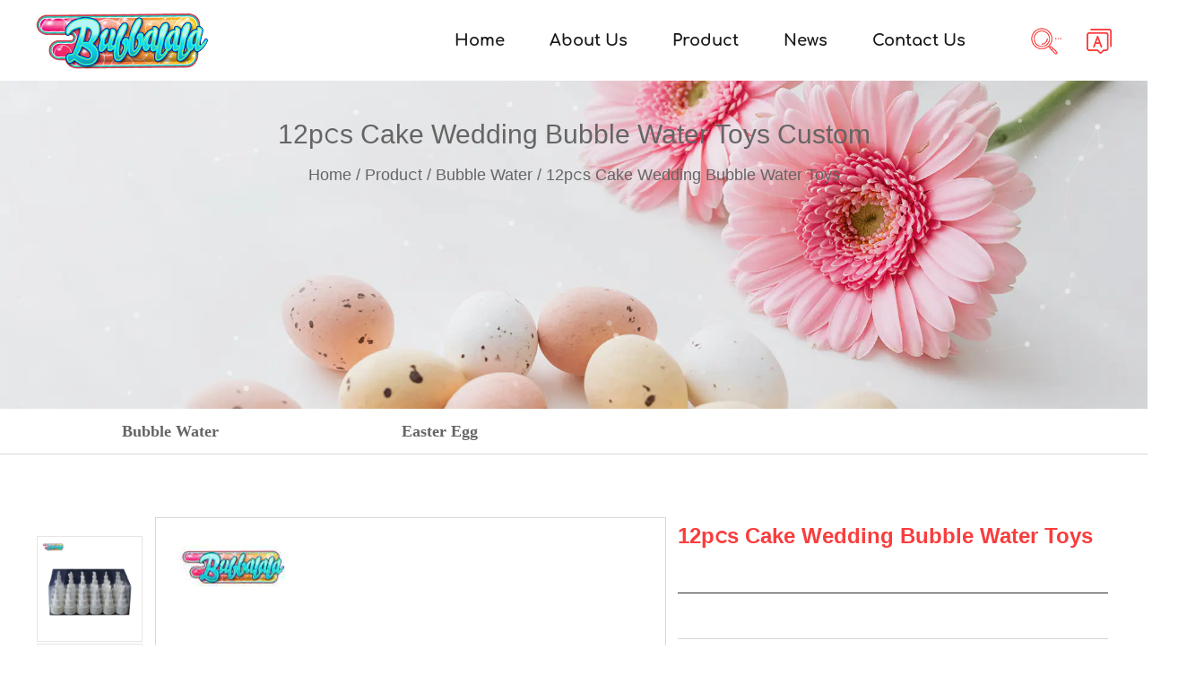

--- FILE ---
content_type: text/html; charset=utf-8
request_url: https://www.bubble-water.com/product/bubble-water/12pcs-cake-wedding-bubble-water-toys.html
body_size: 6294
content:
<!DOCTYPE html>
<html>
	<head>
		<meta charset="utf-8">
		<meta name="viewport" content="width=device-width, initial-scale=1.0, maximum-scale=1.0,minimum-scale=1.0,user-scalable=0" />
		<meta name="format-detection" content="telephone=no" />
    <meta http-equiv="Content-Type" content="text/html; charset=utf-8">
    <meta http-equiv="X-UA-Compatible" content="IE-edge,chrome=1">
    <meta name="renderer" content="webkit|ie-comp|ie-stand">
    <meta name="renderer" content="webkit">

		<title>Custom 12pcs Cake Wedding Bubble Water Toys Suppliers, OEM/ODM Factory - Taizhou Huangyan Mingyu Plastic Factory</title>
<meta name="description" content="Huangyan Mingyu Plastic Factory is China custom 12pcs Cake Wedding Bubble Water Toys suppliers and OEM/ODM 12pcs Cake Wedding Bubble Water Toys factory, offer custom wholesale bubble toys and easter gifts for sale with low price." />
<meta name="keywords" content="12pcs Cake Wedding Bubble Water Toys" />
<!--#header##-->		<link rel="shortcut icon" href="/template/en/images/icon.ico" type="image/x-icon" />
		<link rel="icon" href="/template/en/images/icon.ico" type="image/x-icon" />
  
    <link rel="stylesheet" href="/api/min/?f=template/en/css/slick.css,/static/js/layer/skin/default/layer.css,/template/en/css/basic.css,/template/en/css/main.css,/template/en/css/font-awesome.min.css,/template/en/css/animate.min.css"/>
    <script type="text/javascript" src="/api/min/?f=template/en/js/jquery.js,/template/en/js/qrcode.min.js,/template/en/js/spotlight.bundle.js,/template/en/js/slick.js,/template/en/js/hwaq.js,/template/en/js/main.js,/template/en/js/wow.min.js"></script>
	</head>
<body>
<div class="body-overflow-box">
    <!--===================== HEAD =====================-->
    <div id="header">
        <!--===================== NAVI =====================-->
        <div class="nav">
            <div class="ui container menu">
                <div class="logo left floated item"><a data-fancybox="group" href="/"><img  src="/template/en/images/logo.png" alt="Zhejiang Mingyu Toys Co., Ltd" title="Zhejiang Mingyu Toys Co., Ltd"/></a></div>
                <div class="menu-box right floated item">
                    <ul class="menu">
                        <li>
                            <a href="/">Home</a>
                        </li>
                        <li>
                            <a href="/about/">About Us</a>
                            <ul class="sub-menu">
                                <li><a href="/about/">Company Profile</a></li>
                                <li><a rel="nofollow" href="/factory/">Factory</a></li>
                                <li><a rel="nofollow" href="/certifications/">Certifications</a></li>
                                <li><a href="/faq/">Faq</a></li>
                            </ul>
                        </li>
                        <li>
                            <a href="/product/">Product</a>
                            <ul class="sub-menu">
                                                                <li><a href="/product/bubble-water/">Bubble Water</a></li>
                                                                <li><a href="/product/easter-egg/">Easter Egg</a></li>
                                                            </ul>
                        </li>
                        <li>
                            <a href="/news/">News</a>
                            <ul class="sub-menu">
                                                                <li><a href="/news/industry-news/">Industry News</a></li>
                                                                <li><a href="/news/company-news/">Company News</a></li>
                                                            </ul>
                        </li>
                        <li>
                            <a rel="nofollow" href="/contact/">Contact Us</a>
                        </li>
                    </ul>
                </div>
                <div class="h-search"><img src="/template/en/images/icon-search.png" alt=""></div>
                <div class="yuy">
                    <span><img src="/template/en/images/icon-lang.png" alt=""></span>
                    <ul class="lang">                    <li><a href="https://www.bubble-water.com/"><img src="/template/en/images/en.jpg" alt=""> <em data-name="en">English</em></a></li>
                                        <li><a href="https://cn.bubble-water.com/"><img src="/template/en/images/cn.jpg" alt=""> <em data-name="cn">中文简体</em></a></li>
                                    </ul>
                </div>
                <div class="search-box">
                    <form method="get" action="/product">
                        <input type="text" name="s" placeholder="Search For...">
                        <input type="submit" value="">
                    </form>
                    <i class="close"></i>
                </div>
            </div>
        </div>
    </div>
    <div id="mobile" class="">
        <div class="m-search">
            <form action="/product">
                <input type="text" name="s" placeholder="search for">
                <input type="submit" value="">
            </form>
        </div>
        <div class="m-logo"><a href="/"><img src="/template/en/images/logo.png" alt="Zhejiang Mingyu Toys Co., Ltd" title="Zhejiang Mingyu Toys Co., Ltd"></a>
            <div class="m-btn">
                <i class="ie1"></i>
                <i class="ie2"></i>
                <i class="ie3"></i>
            </div>
        </div>
        <div class="box">
            <div class="m-nav">
                    <ul class="menu">
                        <li>
                            <a href="/">Home</a>
                        </li>
                        <li>
                            <a  href="/about/">About Us</a>
                            <ul class="sub-menu">
                                <li><a  href="/about/">About Us</a></li>
                                <li><a rel="nofollow" href="/factory/">Factory</a></li>
                                <li><a rel="nofollow" href="/certifications/">Certifications</a></li>
                                <li><a href="/faq/">Faq</a></li>
                            </ul>
                        </li>
                        <li>
                            <a href="/product/">Product</a>
                            <ul class="sub-menu">
                                                                <li><a href="/product/bubble-water/">Bubble Water</a></li>
                                                                <li><a href="/product/easter-egg/">Easter Egg</a></li>
                                                            </ul>
                        </li>
                        <li>
                            <a href="/news/">News</a>
                            <ul class="sub-menu">
                                                                <li><a href="/news/industry-news/">Industry News</a></li>
                                                                <li><a href="/news/company-news/">Company News</a></li>
                                                            </ul>
                        </li>
                        <li>
                            <a rel="nofollow" href="/contact/">Contact Us</a>
                        </li>
                    </ul>
            </div>
            <div class="yuy">
                <h4>Language</h4>
                <ul class="lang">                    <li><a href="https://www.bubble-water.com/"><img src="/template/en/images/en.jpg" alt=""> <em data-name="en">English</em></a></li>
                                        <li><a href="https://cn.bubble-water.com/"><img src="/template/en/images/cn.jpg" alt=""> <em data-name="cn">中文简体</em></a></li>
                                    </ul>
            </div>
            <h6><a rel="nofollow" href="tel:+86-576-84089157"><i class="fa fa-phone"></i> +86-576-84089157</a></h6>
        </div>
        <div id="gotop"><i class="fa fa-angle-up"></i></div>
    </div>
    <div class="clear"></div>
<!--===================== INNER BANNER =====================-->
<div class="inner-banner">
    <img src="/bubble-water/2021/03/09/about-inner.jpg" alt="cat furniture">
    <div class="mbx"><h2 class="mbxchanping">12pcs Cake Wedding Bubble Water Toys Custom</h2><div class="ui container"><a href="/">Home</a> &#47; <a href="/product/">Product</a> &#47; <a href="/product/bubble-water/">Bubble Water</a> &#47; <span>12pcs Cake Wedding Bubble Water Toys</span></div></div>
</div>
<div class="inner-page prodet-page">
    <div class="init-1" id="nav">
    	<div class="ui container">
    		<ul class="ui four column grid-box">
									<li class="column"><a href="/product/bubble-water/">Bubble Water</a>
						<ul class="grid-box four">
													</ul>
					</li>
									<li class="column"><a href="/product/easter-egg/">Easter Egg</a>
						<ul class="grid-box four">
													</ul>
					</li>
							</ul>
    	</div>
    </div>
    <script>
    	$("#nav ul li").hover(function() {
    		$(this).find('ul').stop(true).slideDown(200);
    	}, function() {
    		$(this).find('ul').stop(true).slideUp(200);
    	})
    	$("#nav ul li").each(function() {
    		if ($(this).find('a').attr('href') == window.location.pathname) {
    			$(this).addClass('active');
    			if ($("#nav ul li li").hasClass('active')) {
    				$(this).removeClass('active').parents('li').addClass('active');
    			}
    		}
    	})
	</script>
    <div class="init-2">
                <div class="ui container">
            <div class="prodet-scroll">
                <ul>
                				<li class="column"><a rel="nofollow" href="/bubble-water/2021/03/11/52_pro.jpg" class="spotlight" data-fancybox="group"><img src="/bubble-water/2021/03/11/52_pro.jpg" alt="12pcs Cake Wedding Bubble Water Toys" /></a></li>
								<li class="column"><a rel="nofollow" href="/bubble-water/2021/03/11/51_pro-1.jpg" class="spotlight" data-fancybox="group"><img src="/bubble-water/2021/03/11/51_pro-1.jpg" alt="12pcs Cake Wedding Bubble Water Toys" /></a></li>
								<li class="column"><a rel="nofollow" href="/bubble-water/2021/03/11/53_pro.jpg" class="spotlight" data-fancybox="group"><img src="/bubble-water/2021/03/11/53_pro.jpg" alt="12pcs Cake Wedding Bubble Water Toys" /></a></li>
				                </ul>
            </div>
            <div class="prodet-img jqueryzoom">
                <a rel="nofollow" id="zoom1" href="/bubble-water/2021/03/11/51_pro.jpg" class="spotlight">
                    <img src="/bubble-water/2021/03/11/51_pro.jpg" alt="12pcs Cake Wedding Bubble Water Toys" class="cloudzoom" data-cloudzoom="zoomSizeMode:'image',zoomImage: '/bubble-water/2021/03/11/51_pro.jpg',autoInside: 0">
                </a>
            </div>
            <div class="prodet-title">
                <h1>12pcs Cake Wedding Bubble Water Toys</h1>
                <div class="content">
                                    </div>
                <a rel="nofollow" href="/contact/" class="more first"><i class="icon envelope"></i>Contact Us</a>
            </div>
                 <div class="shangxia">
PREV：<a href="/product/bubble-water/24-bottles-white-bubble-water-wine-bottle.html">24 Bottles White Bubble Water Wine Bottle</a><br/>
NEXT：<a href="/product/bubble-water/12-bubble-water-bubble-bottles.html">12 Bubble Water Bubble Bottles</a></div>
        </div>
           
    </div>

    <div class="init-3">
        <div class="ui container">
            <div class="init-3-top">
                <ul>
                    <li class="active"><a>FEATURE</a></li>
                    <li><a>SPECIFICATION</a></li>
                    <li><a>Feedback</a></li>
                </ul>
            </div>
            <div class="init-3-bottom">
                <ul>
                    <li style="display: block;">
                                            </li>
                    <li hidden>
                                            </li>
                    <li hidden>
                            <div class="form">
                                <form id="addForm" onsubmit="return false;"><input type="hidden" name="your-message" value=""><input type="hidden" name="your-email" value=""><dl class="grid-box two">
    <dd class="column"><input type="text" name="name" placeholder="Name"></dd>
    <dd class="column"><input type="text" name="mail" placeholder="E-mail"></dd>
    <dd class="column"><input type="text" name="phone" placeholder="Phone"></dd>
    <dd class="column"><input type="text" name="fax" placeholder="Fax"></dd>
    <dd class="column wid-100"><textarea name="content" placeholder="Message"></textarea></dd>
    <dd class="column"><input type="submit" onclick="submit_id()" value="SUBMIT"></dd>
</dl></form>
<script type="text/javascript" src="/static/js/layer/layer.js"></script>
<script>
    function submit_id() {
        layer.load(0,{shade:0.1,shadeClose:false});
        $.ajax({
            type: 'post',
            url: '/Api/contact/submit/uid/1.html',
            data: $("#addForm").serialize(),
            dataType: 'json',
            success: function (data) {
                layer.closeAll();
                if (data.status == 200) {
                    layer.msg(data.result,{icon:1,time:4000});
                } else {
                    layer.msg(data.result,{icon:2,time:4000})
                }
            }
        })
    }
</script>                            </div>
                    </li>
                </ul>
            </div>
        </div>
    </div>

    <div class="inner-page about-page-company">
        <div class="init-4 chanpinjianjie">
        <div class="ui container wow fadeInUp animated gongsijieshao" data-wow-delay=".4s" data-wow-duration="1.5s">
            <div><img class="wscnph" src="/bubble-water/2022/08/08/company.jpg" /></div>
            <div class="jianjie"><p>Zhejiang Mingyu Toys Co., Ltd is a professional manufacturer of Bubble toys and Easter gifts. Founded in 1999, it is located in Huangyan District, Taizhou City, near Ningbo port. Mingyu is also a professional <a href="/product/bubble-water/12pcs-cake-wedding-bubble-water-toys.html">China 12pcs Cake Wedding Bubble Water Toys suppliers</a> and <a href="/product/bubble-water/12pcs-cake-wedding-bubble-water-toys.html">OEM/ODM 12pcs Cake Wedding Bubble Water Toys company</a>, we offer <a href="/product/bubble-water/12pcs-cake-wedding-bubble-water-toys.html">custom 12pcs Cake Wedding Bubble Water Toys for sale</a> online, including bubble guns, bubble wands, bubble machines, etc. Our Plastic bubble machines are very popular among children.</p>
<p>Our 12pcs Cake Wedding Bubble Water Toys products have quality inspection certificates, non-toxic and non-irritating odor, so there is no need to worry about affectisng children's health. We have our own factory, a veteran manufacturer for more than 20 years, with reliable quality, high quality and low price.</p>
<p>Our main market is Europe and the Untied States and Japan. Our main customers are WM, DISNEY, DT, DG, DELTASPORT, ALDI, BIGLOTS etc. We have the factory Audit: BSCI, WCA, FCCA, SCS, SEDEX. We have strict quality control system and complete production line. We will provide good quality at a good price.</p></div>
        </div>
    </div>
</div>

    <div class="init-4">
        <div class="ui container">
            <h2><em>Zhejiang Mingyu Toys Co., Ltd</em></h2>
            <ul>
                                <li><a class="img-box" href="/product/easter-egg/graffiti-plastic-easter-eggs.html">
                        <span><img src="/bubble-water/2021/03/11/132-2.jpg" alt="12pcs Cake Wedding Bubble Water Toys" title="12pcs Cake Wedding Bubble Water Toys"></span>
                        <h3>Graffiti Plastic Easter Eggs</h3>
                    </a></li>
                                <li><a class="img-box" href="/product/easter-egg/frosted-sequin-gradient-easter-eggs.html">
                        <span><img src="/bubble-water/2021/03/11/133.jpg" alt="12pcs Cake Wedding Bubble Water Toys" title="12pcs Cake Wedding Bubble Water Toys"></span>
                        <h3>Frosted Sequin Gradient Easter Eggs</h3>
                    </a></li>
                                <li><a class="img-box" href="/product/bubble-water/bubble-water-toys-color-bubble-wand.html">
                        <span><img src="/bubble-water/2021/03/10/2-1.jpg" alt="12pcs Cake Wedding Bubble Water Toys" title="12pcs Cake Wedding Bubble Water Toys"></span>
                        <h3>Bubble Water Toys Color Bubble Wand</h3>
                    </a></li>
                                <li><a class="img-box" href="/product/bubble-water/long-bubble-wand-colorful-bubble-water-kid-s-toys-93.html">
                        <span><img src="/bubble-water/2021/03/11/192.jpg" alt="12pcs Cake Wedding Bubble Water Toys" title="12pcs Cake Wedding Bubble Water Toys"></span>
                        <h3>Long Bubble Wand Colorful Bubble Water Kid's Toys</h3>
                    </a></li>
                                <li><a class="img-box" href="/product/bubble-water/100pcs-white-love-outdoor-bubble-water-toys-bubble-wand.html">
                        <span><img src="/bubble-water/2021/03/10/14.jpg" alt="12pcs Cake Wedding Bubble Water Toys" title="12pcs Cake Wedding Bubble Water Toys"></span>
                        <h3>100pcs White Love Outdoor Bubble Water Toys Bubble Wand</h3>
                    </a></li>
                                <li><a class="img-box" href="/product/bubble-water/pink-heart-shaped-cake-bubble-wedding-bubble-water-toys.html">
                        <span><img src="/bubble-water/2021/03/11/62_pro-1.jpg" alt="12pcs Cake Wedding Bubble Water Toys" title="12pcs Cake Wedding Bubble Water Toys"></span>
                        <h3>Pink Heart-shaped Cake Bubble Wedding Bubble Water Toys</h3>
                    </a></li>
                                <li><a class="img-box" href="/product/bubble-water/12pcs-cake-wedding-bubble-water-toys.html">
                        <span><img src="/bubble-water/2021/03/11/51_pro.jpg" alt="12pcs Cake Wedding Bubble Water Toys" title="12pcs Cake Wedding Bubble Water Toys"></span>
                        <h3>12pcs Cake Wedding Bubble Water Toys</h3>
                    </a></li>
                                <li><a class="img-box" href="/product/bubble-water/ice-cream-bubble-toys-bubble-water.html">
                        <span><img src="/bubble-water/2021/04/01/01.jpg" alt="12pcs Cake Wedding Bubble Water Toys" title="12pcs Cake Wedding Bubble Water Toys"></span>
                        <h3>Ice Cream Bubble Toys Bubble Water</h3>
                    </a></li>
                                <li><a class="img-box" href="/product/bubble-water/four-pack-bubble-water-bubble-bottle-toys.html">
                        <span><img src="/bubble-water/2021/03/11/77_pro.jpg" alt="12pcs Cake Wedding Bubble Water Toys" title="12pcs Cake Wedding Bubble Water Toys"></span>
                        <h3>Four Pack Bubble Water Bubble Bottle Toys</h3>
                    </a></li>
                                <li><a class="img-box" href="/product/bubble-water/plastic-bubble-toys-mini-hexagonal-bubble-bottle.html">
                        <span><img src="/bubble-water/2021/03/11/83_pro.jpg" alt="12pcs Cake Wedding Bubble Water Toys" title="12pcs Cake Wedding Bubble Water Toys"></span>
                        <h3>Plastic Bubble Toys Mini Hexagonal Bubble Bottle</h3>
                    </a></li>
                                <li><a class="img-box" href="/product/bubble-water/creative-ghost-festival-bubble-water-toys.html">
                        <span><img src="/bubble-water/2021/03/11/84_pro.jpg" alt="12pcs Cake Wedding Bubble Water Toys" title="12pcs Cake Wedding Bubble Water Toys"></span>
                        <h3>Creative Ghost Festival Bubble Water Toys</h3>
                    </a></li>
                                <li><a class="img-box" href="/product/bubble-water/cheap-and-cost-effective-bubble-bottle-bubble-water.html">
                        <span><img src="/bubble-water/2021/03/11/88_pro.jpg" alt="12pcs Cake Wedding Bubble Water Toys" title="12pcs Cake Wedding Bubble Water Toys"></span>
                        <h3>Cheap And Cost-effective Bubble Bottle Bubble Water</h3>
                    </a></li>
                            </ul>
        </div>
    </div>

 <script type="text/javascript" src="/template/en/js/index_js.js"></script>
    <div id="index-body">
        <div class="init-6 zhengshu">
            <div class="ui container">
                <h2 class="wow fadeInUp animated" data-wow-delay=".4s" data-wow-duration="1.5s">Certifications</h2>
                <p class="tit wow fadeInUp animated" data-wow-delay=".5s" data-wow-duration="1.5s">We are a professional suppliers of bubble water toys and Easter eggs with Christmas balls</p>
                <div class="box">
                    <div class="pbg"></div>
                    <ul class="grid-box four">
                                                <li class="column wow fadeInUp animated" data-wow-delay=".5s" data-wow-duration="1.5s"><a rel="nofollow" href="/bubble-water/2021/03/12/03-3.jpg" class="spotlight"><img src="/bubble-water/2021/03/12/03-3.jpg" alt=""><h6>Formal report</h6></a></li>
                                                <li class="column wow fadeInUp animated" data-wow-delay=".5s" data-wow-duration="1.5s"><a rel="nofollow" href="/bubble-water/2021/03/12/04-4.jpg" class="spotlight"><img src="/bubble-water/2021/03/12/04-4.jpg" alt=""><h6>Formal report</h6></a></li>
                                                <li class="column wow fadeInUp animated" data-wow-delay=".5s" data-wow-duration="1.5s"><a rel="nofollow" href="/bubble-water/2021/03/12/anti-terrorismofficialreport.jpg" class="spotlight"><img src="/bubble-water/2021/03/12/anti-terrorismofficialreport.jpg" alt=""><h6>Anti-terrorism official report</h6></a></li>
                                                <li class="column wow fadeInUp animated" data-wow-delay=".5s" data-wow-duration="1.5s"><a rel="nofollow" href="/bubble-water/2021/03/12/formalreport.jpg" class="spotlight"><img src="/bubble-water/2021/03/12/formalreport.jpg" alt=""><h6>Formal Report</h6></a></li>
                                            </ul>
                </div>
            </div>
        </div>
        <div class="init-5">
            <div class="ui container">
                <div class="box grid-box">
                    <div class="left column">
                        <div class="pbg"></div>
                        <h2 class="wow fadeInUp animated" data-wow-delay=".4s" data-wow-duration="1.5s">News <br/>& Media</h2>
                        <p class="wow fadeInUp animated" data-wow-delay=".5s" data-wow-duration="1.5s">Understand real-time industry news, view company activity trends, and provide you with suitable product solutions.</p>
                        <a  href="/news/" class="more wow fadeInUp animated" data-wow-delay=".6s" data-wow-duration="1.5s">Read More</a>
                    </div>
                    <div class="right column">
                        <ul>
                                                        <li class="grid-box wow fadeInUp animated" data-wow-delay=".5s" data-wow-duration="1.5s">
                                <div class="text column">
                                    <h5><a href="/news/the-science-and-magic-of-bubble-water-inside-a-handheld-bubble-wand.html">The Science and Magic of Bubble Water inside a Hand-Held Bubble Wand</a></h5>
                                    <p>Bubble wands are delightful toys that have fascinated people of all ages for generations. These handheld devices create beautiful, iridescent bubbles ...</p>
                                    <time><img src="/template/en/images/icon-time.png" alt=""> 21 Jul,2023</time>
                                </div>
                            </li>
                                                        <li class="grid-box wow fadeInUp animated" data-wow-delay=".5s" data-wow-duration="1.5s">
                                <div class="text column">
                                    <h5><a href="/news/the-ingenious-design-of-the-plastic-bubble-machine.html">The Ingenious Design of the Plastic Bubble Machine</a></h5>
                                    <p>The Plastic Bubble Machine is a popular and entertaining toy that delights children and adults alike with its ability to produce an endless stream of ...</p>
                                    <time><img src="/template/en/images/icon-time.png" alt=""> 14 Jul,2023</time>
                                </div>
                            </li>
                                                        <li class="grid-box wow fadeInUp animated" data-wow-delay=".5s" data-wow-duration="1.5s">
                                <div class="text column">
                                    <h5><a href="/news/how-to-choose-printed-easter-eggs.html">how to Choose Printed Easter Eggs</a></h5>
                                    <p>Easter eggs have been a beloved symbol of the Easter holiday for centuries. They represent new life, rebirth, and the promise of spring. In recent yea...</p>
                                    <time><img src="/template/en/images/icon-time.png" alt=""> 07 Jul,2023</time>
                                </div>
                            </li>
                                                    </ul>
                    </div>
                </div>
                <h3 class="cpzhishi">Industry Knowledge Exhibition</h3>
    <div class="cpneirong">
            </div>
            </div>
        </div>
    </div>

</div>
<script type="text/javascript">
    CloudZoom.quickStart();
</script>
<!--/.wrapper-->
    <!--===================== FOOTER =====================-->
    <div id="footer">
        <div class="footer-top">
            <div class="ui container">
                <div class="box grid-box">
                    <div class="left column">
                        <div class="logo"><a href="/"><img src="/template/en/images/logo.png" alt="Zhejiang Mingyu Toys Co., Ltd" title="Zhejiang Mingyu Toys Co., Ltd"></a></div>
                        <div class="huhu">Zhejiang Mingyu Toys Co., Ltd is professional <a href="/product/bubble-water/12pcs-cake-wedding-bubble-water-toys.html">OEM/ODM 12pcs Cake Wedding Bubble Water Toys suppliers</a>.</div>
                        <div id="ewm" data-href="https://www.bubble-water.com"></div>
                    </div>
                    <div class="right column">
                        <ul class="grid-box">
                            <li class="column">
                                <dl>
                                    <dt>Useful Links</dt>
                                    <dd><a href="/">Home</a></dd>
                                    <dd><a rel="nofollow" href="/about/">About Us</a></dd>
                                    <dd><a href="/product/">Product</a></dd>
                                    <dd><a href="/news/">News</a></dd>
                                    <dd><a rel="nofollow" href="/contact/">Contact Us</a></dd>
                                </dl>
                            </li>
                            <li class="column">
                                <dl>
                                    <dt>products</dt>
                                    <dd><a href="/product/bubble-water/">Plastic Bubble Machine</a></dd>
									<dd><a href="/product/easter-egg/">Printed Easter Eggs</a></dd>
									<dd><a href="/">Bubble Water Toys</a></dd>
									<dd><a href="/product/">Automatic Bubble Gun</a></dd>
                                </dl>
                            </li>
                            <li class="column">
                                <dl>
                                    <dt>contact us</dt>
                                    <dd><a><i><img src="/template/en/images/icon-add.png" alt=""></i>No.5,Kangzhuang Rd,Beicheng Development Zone, Huangyan, Taizhou,Zhejiang</a></dd>
                                    <dd><a rel="nofollow" href="mailto:sales@bubble-water.com"><i><img src="/template/en/images/icon-mail.png" alt=""></i>sales@bubble-water.com</a></dd>
                                    <dd><a rel="nofollow" href="tel:+86-576-84089157"><i><img src="/template/en/images/icon-phone.png" alt=""></i>+86-576-84089157/84089158<br/>
                                    /84089139</a></dd>
                                    <dd><a><i><img src="/template/en/images/icon-fax.png" alt=""></i>+86-576-84283377</a></dd>
                                </dl>
                            </li>
                        </ul>
                    </div>
                </div>
            </div>
        </div>
        <div class="footer-bottom">
            <div class="ui container">
                <p>Copyright © Zhejiang Mingyu Toys Co., Ltd  All Rights Reserved.</p>
                <p><a  href="http://www.hqsmartcloud.com/index" rel="nofollow" target="_blank"><img class="svg" src="/template/en/images/Technical-Support.svg" alt=""></a></p>
                <p></p>
                
                <ul class="grid-box">
                    <li class="column"><a rel="nofollow" href="javascript:window.open('http://www.facebook.com/sharer.php?u='+encodeURIComponent(document.location.href)+'&t='+encodeURIComponent(document.title),'_blank','toolbar=yes, location=yes, directories=no, status=no, menubar=yes, scrollbars=yes, resizable=no, copyhistory=yes, width=600, height=450,top=100,left=350');void(0)"><i class="fa fa-facebook-f"></i></a></li>
                    <li class="column"><a rel="nofollow" href="javascript:window.open('http://twitter.com/home?status='+encodeURIComponent(document.location.href)+' '+encodeURIComponent(document.title),'_blank','toolbar=yes, location=yes, directories=no, status=no, menubar=yes, scrollbars=yes, resizable=no, copyhistory=yes, width=600, height=450,top=100,left=350');void(0)"><i class="fa fa-twitter"></i></a></li>
                    <li class="column"><a rel="nofollow" href="javascript:window.open('https://web.whatsapp.com/send?text='+encodeURIComponent(document.location.href),'_blank','toolbar=yes, location=yes, directories=no, status=no, menubar=yes, scrollbars=yes, resizable=no, copyhistory=yes, width=600, height=450,top=100,left=350');void(0)"><i class="fa fa-whatsapp"></i></a></li>
                    <li class="column"><a rel="nofollow" href="javascript:window.open('http://www.linkedin.com/shareArticle?mini=true&url='+encodeURIComponent(document.location.href)+'&title='+encodeURIComponent(document.title)+'&source='+encodeURIComponent(document.location.href),'_blank','toolbar=yes, location=yes, directories=no, status=no, menubar=yes, scrollbars=yes, resizable=no, copyhistory=yes, width=600, height=450,top=100,left=350');void(0)"><i class="fa fa-linkedin in"></i></a></li>
                    <li class="column"><a rel="nofollow" href="javascript:window.open('https://reddit.com/submit?title='+encodeURIComponent(document.title)+'&url='+encodeURIComponent(document.location.href),'_blank','toolbar=yes, location=yes, directories=no, status=no, menubar=yes, scrollbars=yes, resizable=no, copyhistory=yes, width=600, height=450,top=100,left=350');void(0)"><i class="fa fa-reddit"></i></a></li>
                    <li class="column"><a rel="nofollow" href="javascript:window.open('https://pinterest.com/pin/create/button/?description='+encodeURIComponent(document.title)+'&url='+encodeURIComponent(document.location.href),'_blank','toolbar=yes, location=yes, directories=no, status=no, menubar=yes, scrollbars=yes, resizable=no, copyhistory=yes, width=600, height=450,top=100,left=350');void(0)"><i class="fa fa-pinterest"></i></a></li>
                </ul>
            </div>
        </div>
    </div>
</div>
</body>

<!-- Matomo -->
<script type="text/javascript">
  var _paq = window._paq || [];
  /* tracker methods like "setCustomDimension" should be called before "trackPageView" */
    _paq.push(['setCampaignNameKey', 'gclid']);
  _paq.push(['setDocumentTitle', document.domain + "/" + document.title]);
  _paq.push(['trackPageView']);
  _paq.push(['enableLinkTracking']);
  (function() {
    var u="//supertest.hqsmartcloud.com/";
    _paq.push(['setTrackerUrl', u+'matomo.php']);
    _paq.push(['setSiteId', '469']);
    var d=document, g=d.createElement('script'), s=d.getElementsByTagName('script')[0];
    g.type='text/javascript'; g.async=true; g.defer=true; g.src='//hqcdn.hqsmartcloud.com/matomo.js'; s.parentNode.insertBefore(g,s);
  })();
</script>
<!-- End Matomo Code --></html>

--- FILE ---
content_type: text/css; charset=utf-8
request_url: https://www.bubble-water.com/api/min/?f=template/en/css/slick.css,/static/js/layer/skin/default/layer.css,/template/en/css/basic.css,/template/en/css/main.css,/template/en/css/font-awesome.min.css,/template/en/css/animate.min.css
body_size: 30446
content:
.slick-slider{position:relative;display:block;box-sizing:border-box;-webkit-user-select:none;-moz-user-select:none;-ms-user-select:none;user-select:none;-webkit-touch-callout:none;-khtml-user-select:none;-ms-touch-action:pan-y;touch-action:pan-y;-webkit-tap-highlight-color:transparent}.slick-list{position:relative;display:block;overflow:hidden;margin:0;padding:0}.slick-list:focus{outline:none}.slick-list.dragging{cursor:pointer;cursor:hand}.slick-slider .slick-track,.slick-slider .slick-list{-webkit-transform:translate3d(0,0,0);-moz-transform:translate3d(0,0,0);-ms-transform:translate3d(0,0,0);-o-transform:translate3d(0,0,0);transform:translate3d(0,0,0)}.slick-track{position:relative;top:0;left:0;display:block;margin-left:auto;margin-right:auto}.slick-track:before,.slick-track:after{display:table;content:''}.slick-track:after{clear:both}.slick-loading .slick-track{visibility:hidden}.slick-slide{display:none;float:left;height:100%;min-height:1px}[dir=rtl] .slick-slide{float:right}.slick-slide img{display:block}.slick-slide.slick-loading img{display:none}.slick-slide.dragging img{pointer-events:none}.slick-initialized .slick-slide{display:block}.slick-loading .slick-slide{visibility:hidden}.slick-vertical .slick-slide{display:block;height:auto;border:1px solid transparent}.slick-arrow.slick-hidden{display:none}.layui-layer-imgbar,.layui-layer-imgtit a,.layui-layer-tab .layui-layer-title span,.layui-layer-title{text-overflow:ellipsis;white-space:nowrap}*html{background-image:url(about:blank);background-attachment:fixed}html #layuicss-skinlayercss{display:none;position:absolute;width:1989px}.layui-layer,.layui-layer-shade{position:fixed;_position:absolute;pointer-events:auto}.layui-layer-shade{top:0;left:0;width:100%;height:100%;_height:expression(document.body.offsetHeight+"px")}.layui-layer{-webkit-overflow-scrolling:touch;top:150px;left:0;margin:0;padding:0;background-color:#fff;-webkit-background-clip:content;box-shadow:1px 1px 50px rgba(0,0,0,.3)}.layui-layer-close{position:absolute}.layui-layer-content{position:relative}.layui-layer-border{border:1px solid #b2b2b2;border:1px solid rgba(0,0,0,.1);box-shadow:1px 1px 5px rgba(0,0,0,.2)}.layui-layer-load{background:url(/static/js/layer/skin/default/loading-1.gif) center center no-repeat #eee}.layui-layer-ico{background:url(/static/js/layer/skin/default/icon.png) no-repeat}.layui-layer-btn a,.layui-layer-dialog .layui-layer-ico,.layui-layer-setwin a{display:inline-block;*display:inline;*zoom:1;vertical-align:top}.layui-layer-move{display:none;position:fixed;*position:absolute;left:0;top:0;width:100%;height:100%;cursor:move;opacity:0;filter:alpha(opacity=0);background-color:#fff;z-index:2147483647}.layui-layer-resize{position:absolute;width:15px;height:15px;right:0;bottom:0;cursor:se-resize}.layui-layer{border-radius:2px;-webkit-animation-fill-mode:both;animation-fill-mode:both;-webkit-animation-duration:.3s;animation-duration:.3s}@-webkit-keyframes bounceIn{0%{opacity:0;-webkit-transform:scale(.5);transform:scale(.5)}100%{opacity:1;-webkit-transform:scale(1);transform:scale(1)}}@keyframes bounceIn{0%{opacity:0;-webkit-transform:scale(.5);-ms-transform:scale(.5);transform:scale(.5)}100%{opacity:1;-webkit-transform:scale(1);-ms-transform:scale(1);transform:scale(1)}}.layer-anim{-webkit-animation-name:bounceIn;animation-name:bounceIn}@-webkit-keyframes zoomInDown{0%{opacity:0;-webkit-transform:scale(.1) translateY(-2000px);transform:scale(.1) translateY(-2000px);-webkit-animation-timing-function:ease-in-out;animation-timing-function:ease-in-out}60%{opacity:1;-webkit-transform:scale(.475) translateY(60px);transform:scale(.475) translateY(60px);-webkit-animation-timing-function:ease-out;animation-timing-function:ease-out}}@keyframes zoomInDown{0%{opacity:0;-webkit-transform:scale(.1) translateY(-2000px);-ms-transform:scale(.1) translateY(-2000px);transform:scale(.1) translateY(-2000px);-webkit-animation-timing-function:ease-in-out;animation-timing-function:ease-in-out}60%{opacity:1;-webkit-transform:scale(.475) translateY(60px);-ms-transform:scale(.475) translateY(60px);transform:scale(.475) translateY(60px);-webkit-animation-timing-function:ease-out;animation-timing-function:ease-out}}.layer-anim-01{-webkit-animation-name:zoomInDown;animation-name:zoomInDown}@-webkit-keyframes fadeInUpBig{0%{opacity:0;-webkit-transform:translateY(2000px);transform:translateY(2000px)}100%{opacity:1;-webkit-transform:translateY(0);transform:translateY(0)}}@keyframes fadeInUpBig{0%{opacity:0;-webkit-transform:translateY(2000px);-ms-transform:translateY(2000px);transform:translateY(2000px)}100%{opacity:1;-webkit-transform:translateY(0);-ms-transform:translateY(0);transform:translateY(0)}}.layer-anim-02{-webkit-animation-name:fadeInUpBig;animation-name:fadeInUpBig}@-webkit-keyframes zoomInLeft{0%{opacity:0;-webkit-transform:scale(.1) translateX(-2000px);transform:scale(.1) translateX(-2000px);-webkit-animation-timing-function:ease-in-out;animation-timing-function:ease-in-out}60%{opacity:1;-webkit-transform:scale(.475) translateX(48px);transform:scale(.475) translateX(48px);-webkit-animation-timing-function:ease-out;animation-timing-function:ease-out}}@keyframes zoomInLeft{0%{opacity:0;-webkit-transform:scale(.1) translateX(-2000px);-ms-transform:scale(.1) translateX(-2000px);transform:scale(.1) translateX(-2000px);-webkit-animation-timing-function:ease-in-out;animation-timing-function:ease-in-out}60%{opacity:1;-webkit-transform:scale(.475) translateX(48px);-ms-transform:scale(.475) translateX(48px);transform:scale(.475) translateX(48px);-webkit-animation-timing-function:ease-out;animation-timing-function:ease-out}}.layer-anim-03{-webkit-animation-name:zoomInLeft;animation-name:zoomInLeft}@-webkit-keyframes rollIn{0%{opacity:0;-webkit-transform:translateX(-100%) rotate(-120deg);transform:translateX(-100%) rotate(-120deg)}100%{opacity:1;-webkit-transform:translateX(0) rotate(0);transform:translateX(0) rotate(0)}}@keyframes rollIn{0%{opacity:0;-webkit-transform:translateX(-100%) rotate(-120deg);-ms-transform:translateX(-100%) rotate(-120deg);transform:translateX(-100%) rotate(-120deg)}100%{opacity:1;-webkit-transform:translateX(0) rotate(0);-ms-transform:translateX(0) rotate(0);transform:translateX(0) rotate(0)}}.layer-anim-04{-webkit-animation-name:rollIn;animation-name:rollIn}@keyframes fadeIn{0%{opacity:0}100%{opacity:1}}.layer-anim-05{-webkit-animation-name:fadeIn;animation-name:fadeIn}@-webkit-keyframes shake{0%,100%{-webkit-transform:translateX(0);transform:translateX(0)}10%,30%,50%,70%,90%{-webkit-transform:translateX(-10px);transform:translateX(-10px)}20%,40%,60%,80%{-webkit-transform:translateX(10px);transform:translateX(10px)}}@keyframes shake{0%,100%{-webkit-transform:translateX(0);-ms-transform:translateX(0);transform:translateX(0)}10%,30%,50%,70%,90%{-webkit-transform:translateX(-10px);-ms-transform:translateX(-10px);transform:translateX(-10px)}20%,40%,60%,80%{-webkit-transform:translateX(10px);-ms-transform:translateX(10px);transform:translateX(10px)}}.layer-anim-06{-webkit-animation-name:shake;animation-name:shake}@-webkit-keyframes fadeIn{0%{opacity:0}100%{opacity:1}}@-webkit-keyframes bounceOut{100%{opacity:0;-webkit-transform:scale(.7);transform:scale(.7)}30%{-webkit-transform:scale(1.05);transform:scale(1.05)}0%{-webkit-transform:scale(1);transform:scale(1)}}@keyframes bounceOut{100%{opacity:0;-webkit-transform:scale(.7);-ms-transform:scale(.7);transform:scale(.7)}30%{-webkit-transform:scale(1.05);-ms-transform:scale(1.05);transform:scale(1.05)}0%{-webkit-transform:scale(1);-ms-transform:scale(1);transform:scale(1)}}.layer-anim-close{-webkit-animation-name:bounceOut;animation-name:bounceOut;-webkit-animation-duration:.2s;animation-duration:.2s}.layui-layer-title{padding:0 80px 0 20px;height:42px;line-height:42px;border-bottom:1px solid #eee;font-size:14px;color:#333;overflow:hidden;background-color:#f8f8f8;border-radius:2px 2px 0 0}.layui-layer-setwin{position:absolute;right:15px;*right:0;top:15px;font-size:0;line-height:initial}.layui-layer-setwin a{position:relative;width:16px;height:16px;margin-left:10px;font-size:12px;_overflow:hidden}.layui-layer-setwin .layui-layer-min cite{position:absolute;width:14px;height:2px;left:0;top:50%;margin-top:-1px;background-color:#2e2d3c;cursor:pointer;_overflow:hidden}.layui-layer-setwin .layui-layer-min:hover cite{background-color:#2d93ca}.layui-layer-setwin .layui-layer-max{background-position:-32px -40px}.layui-layer-setwin .layui-layer-max:hover{background-position:-16px -40px}.layui-layer-setwin .layui-layer-maxmin{background-position:-65px -40px}.layui-layer-setwin .layui-layer-maxmin:hover{background-position:-49px -40px}.layui-layer-setwin .layui-layer-close1{background-position:0 -40px;cursor:pointer}.layui-layer-setwin .layui-layer-close1:hover{opacity:.7}.layui-layer-setwin .layui-layer-close2{position:absolute;right:-28px;top:-28px;width:30px;height:30px;margin-left:0;background-position:-149px -31px;*right:-18px;_display:none}.layui-layer-setwin .layui-layer-close2:hover{background-position:-180px -31px}.layui-layer-btn{text-align:right;padding:0 10px 12px;pointer-events:auto;user-select:none;-webkit-user-select:none}.layui-layer-btn a{height:28px;line-height:28px;margin:0 6px;padding:0 15px;border:1px solid #dedede;background-color:#f1f1f1;color:#333;border-radius:2px;font-weight:400;cursor:pointer;text-decoration:none}.layui-layer-btn a:hover{opacity:.9;text-decoration:none}.layui-layer-btn a:active{opacity:.8}.layui-layer-btn .layui-layer-btn0{border-color:#4898d5;background-color:#2e8ded;color:#fff}.layui-layer-btn-l{text-align:left}.layui-layer-btn-c{text-align:center}.layui-layer-dialog{min-width:260px}.layui-layer-dialog .layui-layer-content{position:relative;padding:20px;line-height:24px;word-break:break-all;overflow:hidden;font-size:14px;overflow-x:hidden;overflow-y:auto}.layui-layer-dialog .layui-layer-content .layui-layer-ico{position:absolute;top:14px;left:15px;_left:-40px;width:30px;height:30px}.layui-layer-ico1{background-position:-30px 0}.layui-layer-ico2{background-position:-60px 0}.layui-layer-ico3{background-position:-90px 0}.layui-layer-ico4{background-position:-120px 0}.layui-layer-ico5{background-position:-150px 0}.layui-layer-ico6{background-position:-180px 0}.layui-layer-rim{border:6px solid #8d8d8d;border:6px solid rgba(0,0,0,.3);border-radius:5px;box-shadow:none}.layui-layer-msg{min-width:180px;border:1px solid #d3d4d3;box-shadow:none}.layui-layer-hui{min-width:100px;background-color:#000;filter:alpha(opacity=60);background-color:rgba(0,0,0,.6);color:#fff;border:none}.layui-layer-hui .layui-layer-content{padding:12px 25px;text-align:center}.layui-layer-dialog .layui-layer-padding{padding:20px 20px 20px 55px;text-align:left}.layui-layer-page .layui-layer-content{position:relative;overflow:auto}.layui-layer-iframe .layui-layer-btn,.layui-layer-page .layui-layer-btn{padding-top:10px}.layui-layer-nobg{background:0 0}.layui-layer-iframe iframe{display:block;width:100%}.layui-layer-loading{border-radius:100%;background:0 0;box-shadow:none;border:none}.layui-layer-loading .layui-layer-content{width:60px;height:24px;background:url(/static/js/layer/skin/default/loading-0.gif) no-repeat}.layui-layer-loading .layui-layer-loading1{width:37px;height:37px;background:url(/static/js/layer/skin/default/loading-1.gif) no-repeat}.layui-layer-ico16,.layui-layer-loading .layui-layer-loading2{width:32px;height:32px;background:url(/static/js/layer/skin/default/loading-2.gif) no-repeat}.layui-layer-tips{background:0 0;box-shadow:none;border:none}.layui-layer-tips .layui-layer-content{position:relative;line-height:22px;min-width:12px;padding:5px 10px;font-size:12px;_float:left;border-radius:2px;box-shadow:1px 1px 3px rgba(0,0,0,.2);background-color:#000;color:#fff}.layui-layer-tips .layui-layer-close{right:-2px;top:-1px}.layui-layer-tips i.layui-layer-TipsG{position:absolute;width:0;height:0;border-width:8px;border-color:transparent;border-style:dashed;*overflow:hidden}.layui-layer-tips i.layui-layer-TipsB,.layui-layer-tips i.layui-layer-TipsT{left:5px;border-right-style:solid;border-right-color:#000}.layui-layer-tips i.layui-layer-TipsT{bottom:-8px}.layui-layer-tips i.layui-layer-TipsB{top:-8px}.layui-layer-tips i.layui-layer-TipsL,.layui-layer-tips i.layui-layer-TipsR{top:1px;border-bottom-style:solid;border-bottom-color:#000}.layui-layer-tips i.layui-layer-TipsR{left:-8px}.layui-layer-tips i.layui-layer-TipsL{right:-8px}.layui-layer-lan[type=dialog]{min-width:280px}.layui-layer-lan .layui-layer-title{background:#4476a7;color:#fff;border:none}.layui-layer-lan .layui-layer-btn{padding:10px;text-align:right;border-top:1px solid #e9e7e7}.layui-layer-lan .layui-layer-btn a{background:#bbb5b5;border:none}.layui-layer-lan .layui-layer-btn .layui-layer-btn1{background:#c9c5c5}.layui-layer-molv .layui-layer-title{background:#009f95;color:#fff;border:none}.layui-layer-molv .layui-layer-btn a{background:#009f95}.layui-layer-molv .layui-layer-btn .layui-layer-btn1{background:#92b8b1}.layui-layer-iconext{background:url(/static/js/layer/skin/default/icon-ext.png) no-repeat}.layui-layer-prompt .layui-layer-input{display:block;width:220px;height:30px;margin:0 auto;line-height:30px;padding:0 5px;border:1px solid #ccc;box-shadow:1px 1px 5px rgba(0,0,0,.1) inset;color:#333}.layui-layer-prompt textarea.layui-layer-input{width:300px;height:100px;line-height:20px}.layui-layer-prompt .layui-layer-content{padding:20px}.layui-layer-prompt .layui-layer-btn{padding-top:0}.layui-layer-tab{box-shadow:1px 1px 50px rgba(0,0,0,.4)}.layui-layer-tab .layui-layer-title{padding-left:0;border-bottom:1px solid #ccc;background-color:#eee;overflow:visible}.layui-layer-tab .layui-layer-title span{position:relative;float:left;min-width:80px;max-width:260px;padding:0 20px;text-align:center;cursor:default;overflow:hidden}.layui-layer-tab .layui-layer-title span.layui-layer-tabnow{height:43px;border-left:1px solid #ccc;border-right:1px solid #ccc;background-color:#fff;z-index:10}.layui-layer-tab .layui-layer-title span:first-child{border-left:none}.layui-layer-tabmain{line-height:24px;clear:both}.layui-layer-tabmain .layui-layer-tabli{display:none}.layui-layer-tabmain .layui-layer-tabli.xubox_tab_layer{display:block}.xubox_tabclose{position:absolute;right:10px;top:5px;cursor:pointer}.layui-layer-photos{-webkit-animation-duration:1s;animation-duration:1s}.layui-layer-photos .layui-layer-content{overflow:hidden;text-align:center}.layui-layer-photos .layui-layer-phimg img{position:relative;width:100%;display:inline-block;*display:inline;*zoom:1;vertical-align:top}.layui-layer-imgbar,.layui-layer-imguide{display:none}.layui-layer-imgnext,.layui-layer-imgprev{position:absolute;top:50%;width:27px;_width:44px;height:44px;margin-top:-22px;outline:0;blr:expression(this.onFocus=this.blur())}.layui-layer-imgprev{left:10px;background-position:-5px -5px;_background-position:-70px -5px}.layui-layer-imgprev:hover{background-position:-33px -5px;_background-position:-120px -5px}.layui-layer-imgnext{right:10px;_right:8px;background-position:-5px -50px;_background-position:-70px -50px}.layui-layer-imgnext:hover{background-position:-33px -50px;_background-position:-120px -50px}.layui-layer-imgbar{position:absolute;left:0;bottom:0;width:100%;height:32px;line-height:32px;background-color:rgba(0,0,0,.8);background-color:#000\9;filter:Alpha(opacity=80);color:#fff;overflow:hidden;font-size:0}.layui-layer-imgtit *{display:inline-block;*display:inline;*zoom:1;vertical-align:top;font-size:12px}.layui-layer-imgtit a{max-width:65%;overflow:hidden;color:#fff}.layui-layer-imgtit a:hover{color:#fff;text-decoration:underline}.layui-layer-imgtit em{padding-left:10px;font-style:normal}@media screen and (max-width:1100px){.layui-layer-iframe{overflow-y:auto;-webkit-overflow-scrolling:touch}}.layui-layer-dialog .layui-layer-content{word-break:break-word !important}.img-box img{width:100%}body,div,h1,h2,h3,h4,h5,h6,p,dl,dt,dd,ul,li,pre,form,fieldset,legend,button,input,textarea,th,td,ol{margin:0;padding:0}*,:after,:before{box-sizing:border-box;outline:none}body{font:12px "Microsoft YaHei","Arial";color:#000;line-height:1.5;overflow-x:hidden}ol,ul,li{list-style-type:none;vertical-align:middle}img{vertical-align:top;border:0;max-width:100%;height:auto;image-rendering:-moz-crisp-edges;image-rendering:-o-crisp-edges;image-rendering:-webkit-optimize-contrast;image-rendering:crisp-edges;-ms-interpolation-mode:nearest-neighbor}input,select,textarea,button{vertical-align:middle}textarea,input{outline:none;resize:none}input[type=submit],input[type=button],button{text-indent:0;text-align:center;cursor:pointer}label,button,a{cursor:pointer}ins,em,b,i{text-decoration:none;font-style:normal}select:focus,textarea:focus,input:focus,button{outline:none}input::-webkit-input-placeholder,input:-moz-placeholder,input::-moz-placeholder,input:-ms-input-placeholder,textarea::-webkit-input-placeholder,textarea:-moz-placeholder,textarea::-moz-placeholder,textarea:-ms-input-placeholder{color:#999}table{border-collapse:collapse;border-spacing:0;font:inherit}a{color:inherit;text-decoration:none}a[href]{cursor:pointer}a:hover{text-decoration:none;cursor:pointer}a:focus{background-color:transparent;outline:none}h1,h2,h3,h4,h5,h6,em{font-weight:400}a,span,li,b,i,label,p,strong,div,h1,h2,h3,h4,h5,h6,font,small,em,li,pre,form,fieldset,legend,button,input,textarea,th,td{font:inherit;color:inherit}audio,canvas,progress,video{display:inline-block;vertical-align:baseline}body{-webkit-tap-highlight-color:rgba(0,0,0,0)}a:focus,input:focus,p:focus,div:focus{-webkit-tap-highlight-color:rgba(0,0,0,0)}body,html{width:100%!important;padding:0!important;height:100%}*::-webkit-scrollbar{width:3px;border-radius:1.5px}*::-webkit-scrollbar-button{display:none}*::-webkit-scrollbar-track{background-color:#eee}*::-webkit-scrollbar-thumb{background-color:#f93d3d}.fl{float:left}.fr{float:right}.cl:after{content:'\20';display:block;height:0;line-height:0;font-size:0;clear:both;visibility:hidden}.hide{display:none}.show{display:block}.up-word{text-transform:uppercase}.v-show{visibility:visible}.v-hide{visibility:hidden}.mt-8{margin-top:8px}.mt-10{margin-top:10px}.mt-12{margin-top:12px}.mt-24{margin-top:24px}.mt-32{margin-top:32px}.mt-36{margin-top:36px}.mt-48{margin-top:48px}.mt-15{margin-top:15px}.mt-20{margin-top:20px}.mt-30{margin-top:30px}.mt-40{margin-top:40px}.mt-55{margin-top:55px}.mt-60{margin-top:60px}.mb-8{margin-bottom:8px}.mb-10{margin-bottom:10px}.mb-12{margin-bottom:12px}.mb-24{margin-bottom:24px}.mb-32{margin-bottom:32px}.mb-36{margin-bottom:36px}.mb-48{margin-bottom:48px}.mb-15{margin-bottom:15px}.mb-20{margin-bottom:20px}.mb-30{margin-bottom:30px}.mb-40{margin-bottom:40px}.mb-55{margin-bottom:55px}.mb-60{margin-bottom:60px}.ml-8{margin-left:8px}.ml-10{margin-left:10px}.ml-12{margin-left:12px}.ml-24{margin-left:24px}.ml-32{margin-left:32px}.ml-36{margin-left:36px}.ml-48{margin-left:48px}.ml-15{margin-left:15px}.ml-20{margin-left:20px}.ml-30{margin-left:30px}.ml-40{margin-left:40px}.ml-55{margin-left:55px}.ml-60{margin-left:60px}.mr-8{margin-right:8px}.mr-10{margin-right:10px}.mr-12{margin-right:12px}.mr-24{margin-right:24px}.mr-32{margin-right:32px}.mr-36{margin-right:36px}.mr-48{margin-right:48px}.mr-15{margin-right:15px}.mr-20{margin-right:20px}.mr-30{margin-right:30px}.mr-40{margin-right:40px}.mr-55{margin-right:55px}.mr-60{margin-right:60px}.pt-8{padding-top:8px}.pt-10{padding-top:10px}.pt-12{padding-top:12px}.pt-24{padding-top:24px}.pt-36{padding-top:36px}.pt-48{padding-top:48px}.pt-15{padding-top:15px}.pt-20{padding-top:20px}.pt-30{padding-top:30px}.pt-40{padding-top:40px}.pt-55{padding-top:55px}.pt-60{padding-top:60px}.pb-8{padding-bottom:8px}.pb-10{padding-bottom:10px}.pb-12{padding-bottom:12px}.pb-24{padding-bottom:24px}.pb-36{padding-bottom:36px}.pb-48{padding-bottom:48px}.pb-15{padding-bottom:15px}.pb-20{padding-bottom:20px}.pb-30{padding-bottom:30px}.pb-40{padding-bottom:40px}.pb-55{padding-bottom:55px}.pb-60{padding-bottom:60px}.pl-8{padding-left:8px}.pl-10{padding-left:10px}.pl-12{padding-left:12px}.pl-24{padding-left:24px}.pl-36{padding-left:36px}.pl-48{padding-left:48px}.pl-15{padding-left:15px}.pl-20{padding-left:20px}.pl-30{padding-left:30px}.pl-40{padding-left:40px}.pl-55{padding-left:55px}.pl-60{padding-left:60px}.pr-8{padding-right:8px}.pr-10{padding-right:10px}.pr-12{padding-right:12px}.pr-24{padding-right:24px}.pr-36{padding-right:36px}.pr-48{padding-right:48px}.pr-15{padding-right:15px}.pr-20{padding-right:20px}.pr-30{padding-right:30px}.pr-40{padding-right:40px}.pr-55{padding-right:55px}.pr-60{padding-right:60px}.backImg{background-size:cover}.text_overflow{display:block;white-space:nowrap;overflow:hidden;text-overflow:ellipsis}.txt-center{text-align:center}.txt-right{text-align:right}[data-ahref]{cursor:pointer}body{background:0 0}.font-40{font-size:40px}.font-38{font-size:32px}.font-36{font-size:32px}.font-34{font-size:32px}.font-32{font-size:32px}.font-30{font-size:30px}.font-28{font-size:28px}.font-24{font-size:24px}.font-22{font-size:22px}.font-20{font-size:20px}.font-18{font-size:18px}.font-16{font-size:16px}.font-14{font-size:14px}.font-12{font-size:12px}.op-1{opacity:.1}.op-2{opacity:.2}.op-3{opacity:.3}.op-4{opacity:.4}.op-5{opacity:.5}.op-6{opacity:.6}.op-7{opacity:.7}.op-8{opacity:.8}.op-9{opacity:.9}.op-10{opacity:1}.font-light{font-weight:lighter}.font-bold{font-weight:700}.font-500{font-weight:500}.pr{position:relative}.pa{position:absolute}.block{display:block}.container{position:relative;padding:0 15px;margin:0 auto}.grid-box{font-size:0;[;letter-spacing:-4px;font-size:12px;]}.grid-box .column{display:inline-block;font-size:12px;vertical-align:top;[;letter-spacing:0;]}.grid-box .column{width:100%}.grid-box.two>.column{width:50%}.grid-box.three>.column{width:33.33333%}.grid-box.four>.column{width:25%}.grid-box.five>.column{width:20%}.grid-box.six>.column{width:16.6666667%}.grid-box.seven>.column{width:14.285714%}.grid-box.eight>.column{width:12.55%}.grid-box.nine>.column{width:11.11111111%}.grid-box.ten>.column{width:10%}.wid-100{width:100%}.wid-10{width:10%}.wid-20{width:20%}.wid-30{width:30%}.wid-40{width:40%}.wid-50{width:50%}.wid-60{width:60%}.wid-70{width:70%}.wid-80{width:80%}.wid-90{width:90%}.half{width:50%}.layout-middle{position:absolute;top:0;bottom:0;left:0;right:0;margin:auto}.layout-v-middle{position:absolute;top:0;bottom:0;margin:auto}.layout-h-middle{position:absolute;left:0;right:0;margin:auto}.layout-tab{display:table;width:100%}.layout-tab>.cell{display:table-cell;vertical-align:middle}.transi{transition:all .3s ease-out;-webkit-transition:all .3s ease-out;-moz-transition:all .3s ease-out;-o-transition:all .3s ease-out;-ms-transition:all .3s ease-out}#lanSelBox{font-size:16px;background:#fff;border-radius:4px;position:relative}.current_lang{cursor:pointer;text-transform:uppercase;overflow:hidden}.lang.selected{display:none}.lang img,.lang span.lang-txt{display:inline-block;margin-left:5px;vertical-align:middle;color:#444}.lang span.lang-txt{position:relative;top:-1px;font-weight:700}.lang img{width:20px;margin-left:0}.lang span span{color:#999;font-weight:400}.lang i.chevron.down{font-size:12px;position:relative;top:-1px;margin-left:3px}.more_lang{transform:translateY(-20px);opacity:0;cursor:pointer;display:none;position:absolute;right:0;top:100%;width:180px;background:#fff;-webkit-transition:all .3s cubic-bezier(.25,1.15,.35,1.15);-moz-transition:all .3s cubic-bezier(.25,1.15,.35,1.15);-o-transition:all .3s cubic-bezier(.25,1.15,.35,1.15);-ms-transition:all .3s cubic-bezier(.25,1.15,.35,1.15);transition:all .3s cubic-bezier(.25,1.15,.35,1.15)}.more_lang .lang{padding:10px 15px}#lanSelBox.active .more_lang{display:block}.more_lang.active{opacity:1;transform:translateY(0px)}.more_lang .lang:hover{background:#5766b2;color:#fff}.more_lang .lang:hover span{color:#fff}#lanSelBox:hover,#lanSelBox.active{box-shadow:rgba(0,0,0,.2) 0 5px 15px;-webkit-transition:all .3s cubic-bezier(0,.99,.44,.99);-moz-transition:all .3s cubic-bezier(0,.99,.44,.99);-o-transition:all .3s cubic-bezier(0,.99,.44,.99);-ms-transition:all .3s cubic-bezier(0,.99,.44,.99);transition:all .3s cubic-bezier(0,.99,.44,.99)}#lanSelBox.active .more_lang .lang{border-top:1px solid #eaeaea}.hwaq_img_btn_01{width:100%;overflow:hidden;position:relative}.hwaq_img_btn_01 img{margin:0;padding:0;position:relative;top:0;width:100%;left:0}.hwaq_img_btn_01 .ovrly{position:absolute;background:rgba(0,0,0,.5);height:100%;left:0;top:0;width:100%;opacity:0;-webkit-transition:all .3s;-moz-transition:all .3s;-o-transition:all .3s;transition:all .3s}.hwaq_img_btn_01 .buttons{position:absolute;top:50%;left:50%;-webkit-transform:translate(-50%,-50%);-moz-transform:translate(-50%,-50%);-ms-transform:translate(-50%,-50%);-o-transform:translate(-50%,-50%);transform:translate(-50%,-50%)}.hwaq_img_btn_01 .buttons>a{-webkit-transform:scale(0);-moz-transform:scale(0);-ms-transform:scale(0);-o-transform:scale(0);transform:scale(0);opacity:0;background-color:#fff;-webkit-box-shadow:0 0 1px rgba(0,0,0,.3);-moz-box-shadow:0 0 1px rgba(0,0,0,.3);box-shadow:0 0 1px rgba(0,0,0,.3);-webkit-border-radius:50%;-moz-border-radius:50%;border-radius:50%;display:inline-block;line-height:40px;font-size:16px;text-align:center;text-decoration:none;width:40px;height:40px;margin:0 1px;color:rgba(50,50,50,.9);-webkit-transition:all .3s cubic-bezier(0,1.135,.73,1.405);-moz-transition:all .3s cubic-bezier(0,1.135,.73,1.405);-o-transition:all .3s cubic-bezier(0,1.135,.73,1.405);transition:all .3s cubic-bezier(0,1.135,.73,1.405)}.hwaq_img_btn_01 .buttons .the_search{-webkit-transition-delay:.1s;-moz-transition-delay:.1s;-ms-transition-delay:.1s;transition-delay:.1s}.hwaq_img_btn_01:hover .buttons>a{-webkit-transform:scale(1);-moz-transform:scale(1);-ms-transform:scale(1);-o-transform:scale(1);transform:scale(1);opacity:1}.hwaq_img_btn_01:hover .ovrly{opacity:1}.hwaq_img_btn_02{position:relative;overflow:hidden;text-align:center;cursor:pointer}.hwaq_img_btn_02 .layer,.hwaq_img_btn_02 .layer>a{position:absolute;top:0;left:0;width:100%;height:100%}.hwaq_img_btn_02 .layer{padding:2em;color:#fff;text-transform:uppercase;font-size:1.25em;-webkit-backface-visibility:hidden;backface-visibility:hidden}.hwaq_img_btn_02 img{opacity:.9}.hwaq_img_btn_02 .layer:after,.hwaq_img_btn_02 img,.hwaq_img_btn_02 p{-webkit-transition:opacity .35s,-webkit-transform .35s;transition:opacity .35s,transform .35s}.hwaq_img_btn_02 .layer:after{position:absolute;top:0;left:0;width:100%;height:100%;border-top:1px solid #fff;border-bottom:1px solid #fff;content:'';opacity:0;-webkit-transform:rotate3d(0,0,1,45deg) scale3d(1,0,1);transform:rotate3d(0,0,1,45deg) scale3d(1,0,1);-webkit-transform-origin:50% 50%;transform-origin:50% 50%}.hwaq_img_btn_02 h2,.hwaq_img_btn_02 p{opacity:1;-webkit-transform:scale3d(.8,.8,1);transform:scale3d(.8,.8,1)}.hwaq_img_btn_02 h2{padding-top:26%;-webkit-transition:-webkit-transform .35s;transition:transform .35s}.hwaq_img_btn_02 p{padding:.5em 2em;text-transform:none;font-size:.85em;opacity:0}.hwaq_img_btn_02:hover{background:-webkit-linear-gradient(-45deg,#053565 0%,#06c 100%);background:linear-gradient(-45deg,#053565 0%,#06c 100%)}.hwaq_img_btn_02:hover img{opacity:.7;-webkit-transform:scale3d(1.05,1.05,1);transform:scale3d(1.05,1.05,1)}.hwaq_img_btn_02:hover .layer:after{opacity:1;-webkit-transform:rotate3d(0,0,1,45deg) scale3d(1,1,1);transform:rotate3d(0,0,1,45deg) scale3d(1,1,1)}.hwaq_img_btn_02:hover h2,.hwaq_img_btn_02:hover p{opacity:1;-webkit-transform:scale3d(1,1,1);transform:scale3d(1,1,1)}.icon-eye:before{content:'\e000'}.icon-paper-clip:before{content:'\e001'}.icon-heart:before{content:'\e024'}.hwaq_img_btn_02 h2{display:inline-block}.hwaq_img_btn_02:hover p.description{opacity:1}.hwaq_img_btn_02:hover figcaption,.hwaq_img_btn_02:hover h2,.hwaq_img_btn_02:hover p.icon-links a{-webkit-transform:translate3d(0,0,0);transform:translate3d(0,0,0)}.hwaq_img_btn_02:hover h2{-webkit-transition-delay:.05s;transition-delay:.05s}.hwaq_img_btn_02:hover p.icon-links a:nth-child(3){-webkit-transition-delay:.1s;transition-delay:.1s}.hwaq_img_btn_02:hover p.icon-links a:nth-child(2){-webkit-transition-delay:.15s;transition-delay:.15s}.hwaq_img_btn_02:hover p.icon-links a:first-child{-webkit-transition-delay:.2s;transition-delay:.2s}.hwaq_just_btn_01{-webkit-transition:all .5s;-moz-transition:all .5s;-o-transition:all .5s;transition:all .5s;position:relative}.hwaq_just_btn_01:before{content:'';position:absolute;top:0;left:0;width:100%;height:100%;z-index:1;background-color:rgba(255,255,255,.25);-webkit-transition:all .3s;-moz-transition:all .3s;-o-transition:all .3s;transition:all .3s}.hwaq_just_btn_01>span{position:relative;z-index:20}.hwaq_just_btn_01:hover:before{opacity:0;-webkit-transform:scale(.5,.5);transform:scale(.5,.5)}.hwaq_just_btn_01:after{content:'';position:absolute;top:0;left:0;width:100%;height:100%;z-index:1;opacity:0;-webkit-transition:all .3s;-moz-transition:all .3s;-o-transition:all .3s;transition:all .3s;border:1px solid rgba(255,255,255,.5);-webkit-transform:scale(1.2,1.2);transform:scale(1.2,1.2)}.hwaq_just_btn_01:hover:after{opacity:1;-webkit-transform:scale(1,1);transform:scale(1,1)}.mfp-zoom-in .mfp-with-anim{opacity:0;-webkit-transition:all .5s ease-in-out;-moz-transition:all .5s ease-in-out;-o-transition:all .5s ease-in-out;transition:all .5s ease-in-out;-webkit-transform:scale(.8);-moz-transform:scale(.8);-ms-transform:scale(.8);-o-transform:scale(.8);transform:scale(.8)}.mfp-zoom-in.mfp-bg{opacity:0;-webkit-transition:all .5s ease-in-out;-moz-transition:all .5s ease-in-out;-o-transition:all .5s ease-in-out;transition:all .5s ease-in-out}.mfp-zoom-in.mfp-ready .mfp-with-anim{opacity:1;-webkit-transform:scale(1);-moz-transform:scale(1);-ms-transform:scale(1);-o-transform:scale(1);transform:scale(1)}.mfp-zoom-in.mfp-ready.mfp-bg{opacity:.8}.mfp-zoom-in.mfp-removing .mfp-with-anim{-webkit-transform:scale(.8);-moz-transform:scale(.8);-ms-transform:scale(.8);-o-transform:scale(.8);transform:scale(.8);opacity:0}.mfp-zoom-in.mfp-removing.mfp-bg{opacity:0}.mlztx{opacity:.6;width:60px;height:60px;border-radius:60px;background-color:#2b93e6;position:fixed;bottom:50px;right:20px;font-size:30px;text-align:center;line-height:55px;color:#fff;transition:all 1s ease 0s;z-index:99;-webkit-box-shadow:0px 0px 2px 3px hsla(0,0%,0%,.1);box-shadow:0px 0px 2px 3px hsla(0,0%,0%,.1);cursor:pointer}.mlztx:hover{opacity:1;background-color:#00b1ff;width:65px;height:65px}.layer-form{display:none}.container-contact100{width:100%;min-height:100vh;display:-webkit-box;display:-webkit-flex;display:-moz-box;display:-ms-flexbox;display:flex;flex-wrap:wrap;justify-content:center;align-items:center;padding:15px;background:rgba(0,0,0,.8);position:fixed;z-index:1000001;left:0;top:0}.wrap-contact100{width:560px;background:#fff;border-radius:3px;position:relative;overflow:auto;max-height:90vh}.contact100-form-title{font-size:30px;color:#fff;line-height:1.2;text-transform:uppercase;background-image:url("/template/en/images/layer-form-bg.jpg");width:100%;min-height:128px;position:relative;z-index:1;display:-webkit-box;display:-webkit-flex;display:-moz-box;display:-ms-flexbox;display:flex;justify-content:center;align-items:center;background-repeat:no-repeat;background-size:cover;background-position:center;border-top-left-radius:3px;border-top-right-radius:3px;overflow:hidden;padding:30px 15px}.contact100-form-title:before{content:"";display:block;position:absolute;z-index:-1;width:100%;height:100%;top:0;left:0;background-color:rgba(67,67,67,.6)}.contact100-form{width:100%;display:-webkit-box;display:-webkit-flex;display:-moz-box;display:-ms-flexbox;display:flex;flex-wrap:wrap;justify-content:space-between;padding:40px 55px 48px}.wrap-input100{width:100%;position:relative;border:1px solid #e6e6e6;border-radius:2px;margin-bottom:15px}.label-input100{font-size:18px;color:#999;display:-webkit-box;display:-webkit-flex;display:-moz-box;display:-ms-flexbox;display:flex;align-items:center;justify-content:center;position:absolute;width:60px;height:100%;top:0;left:2px}.label-input100.rs1{height:60px}.input100{display:block;width:100%;background:0 0;font-size:15px;color:#333;line-height:1.2;padding:0 25px 0 60px;border:none}input.input100{height:55px}textarea.input100{min-height:162px;padding-top:22px;padding-bottom:15px;font-family:'microsoft yahei'}.focus-input100{position:absolute;display:block;width:calc(100% + 2px);height:calc(100% + 2px);top:-1px;left:-1px;pointer-events:none;border:1px solid;border-radius:2px;border-color:#06c;visibility:hidden;opacity:0;-webkit-transition:all .4s;-o-transition:all .4s;-moz-transition:all .4s;transition:all .4s;-webkit-transform:scaleX(1.1) scaleY(1.3);-moz-transform:scaleX(1.1) scaleY(1.3);-ms-transform:scaleX(1.1) scaleY(1.3);-o-transform:scaleX(1.1) scaleY(1.3);transform:scaleX(1.1) scaleY(1.3)}.input100:focus+.focus-input100{visibility:visible;opacity:1;-webkit-transform:scale(1);-moz-transform:scale(1);-ms-transform:scale(1);-o-transform:scale(1);transform:scale(1)}.input100:focus+.focus-input100+.label-input100{color:#06c}.container-contact100-form-btn{width:100%;display:-webkit-box;display:-webkit-flex;display:-moz-box;display:-ms-flexbox;display:flex;flex-wrap:wrap;justify-content:center;padding-top:17px}.contact100-form-btn{font-size:12px;color:#fff;line-height:1.2;text-transform:uppercase;border:none;display:-webkit-box;display:-webkit-flex;display:-moz-box;display:-ms-flexbox;display:flex;justify-content:center;align-items:center;padding:0 20px;min-width:160px;height:42px;border-radius:21px;background:#06c;cursor:pointer;box-shadow:0 10px 30px 0px rgba(132,106,221,.5);-moz-box-shadow:0 10px 30px 0px rgba(132,106,221,.5);-webkit-box-shadow:0 10px 30px 0px rgba(132,106,221,.5);-o-box-shadow:0 10px 30px 0px rgba(132,106,221,.5);-ms-box-shadow:0 10px 30px 0px rgba(132,106,221,.5);-webkit-transition:all .4s;-o-transition:all .4s;-moz-transition:all .4s;transition:all .4s}.contact100-form-btn:hover{background:#333;box-shadow:0 10px 30px 0px rgba(51,51,51,.5);-moz-box-shadow:0 10px 30px 0px rgba(51,51,51,.5);-webkit-box-shadow:0 10px 30px 0px rgba(51,51,51,.5);-o-box-shadow:0 10px 30px 0px rgba(51,51,51,.5);-ms-box-shadow:0 10px 30px 0px rgba(51,51,51,.5)}@media (max-width:576px){.contact100-form{padding:40px 15px 48px}.input100{padding:0 25px 0 40px}.label-input100{width:40px}}.validate-input{position:relative}.alert-validate .focus-input100{box-shadow:0 5px 20px 0px rgba(250,66,81,.1);-moz-box-shadow:0 5px 20px 0px rgba(250,66,81,.1);-webkit-box-shadow:0 5px 20px 0px rgba(250,66,81,.1);-o-box-shadow:0 5px 20px 0px rgba(250,66,81,.1);-ms-box-shadow:0 5px 20px 0px rgba(250,66,81,.1)}.alert-validate:before{content:"";display:-webkit-box;display:-webkit-flex;display:-moz-box;display:-ms-flexbox;display:flex;align-items:center;position:absolute;width:calc(100% + 2px);height:calc(100% + 2px);background-color:transparent;border:1px solid #fa4251;border-radius:2px;top:-1px;left:-1px;pointer-events:none}.btn-hide-validate{font-size:18px;color:#fa4251;cursor:pointer;display:-webkit-box;display:-webkit-flex;display:-moz-box;display:-ms-flexbox;display:flex;align-items:center;justify-content:center;position:absolute;height:100%;top:0;right:-25px}.rs1-alert-validate.alert-validate:before{background-color:#fff}.true-validate:after{content:"\f26b";font-size:18px;color:#00ad5f;display:-webkit-box;display:-webkit-flex;display:-moz-box;display:-ms-flexbox;display:flex;align-items:center;justify-content:center;position:absolute;height:100%;top:0;right:-25px}@media (max-width:576px){.btn-hide-validate{right:10px}.true-validate:after{right:10px}}.btn-hide-contact100{font-size:20px;color:#fff;opacity:.6;position:absolute;right:10px;top:5px;-webkit-transition:all .4s;-o-transition:all .4s;-moz-transition:all .4s;transition:all .4s;cursor:pointer;z-index:10}.btn-hide-contact100 .icon{margin:0;padding:0;background:0 0}.btn-hide-contact100:hover{opacity:1}.img-box{overflow:hidden;position:relative}.img-box img{transition:1s ease}.img-box:hover img{transform:scale(1.1,1.1)}.slideBox{overflow:hidden}.hwaq-hover-btn{display:inline-block;position:relative}.hwaq-hover-btn span{display:block;transition:all .5s ease 0s}.hwaq-hover-btn:hover span{color:#ff5c19}.hwaq-hover-btn:before,.hwaq-hover-btn:after,.hwaq-hover-btn span:before,.hwaq-hover-btn span:after{content:"";width:25%;height:100%;border-radius:30px;border:2px solid #ff5c19;border-left:none;border-right:none;position:absolute;top:0;left:0;opacity:0;transform:scale(.8);transition:all .3s ease 0s}.hwaq-hover-btn:after{left:25%}.hwaq-hover-btn span:before{left:50%}.hwaq-hover-btn span:after{left:75%}.hwaq-hover-btn:hover:before,.hwaq-hover-btn:hover:after,.hwaq-hover-btn:hover span:before,.hwaq-hover-btn:hover span:after{border-radius:0;opacity:1;transform:scale(1)}.hwaq-hover-btn:hover:before{border-left:2px solid #ff5c19}.hwaq-hover-btn:hover span:after{border-right:2px solid #ff5c19}.set_1_btn{color:#333;cursor:pointer;display:block;position:relative;vertical-align:middle;background:0 0}.set_1_btn:hover{text-decoration:none;transition:all .15s linear 0s}.set_1_btn svg{height:100%;left:0;position:absolute;top:0;width:100%}.set_1_btn rect{fill:none;stroke:#e1b700;stroke-width:2;stroke-dasharray:422,0;transition:all .45s linear 0s}.set_1_btn:hover rect{stroke-width:5;stroke-dasharray:15,310;stroke-dashoffset:114;-webkit-transition:all 1.35s cubic-bezier(.19,1,.22,1);transition:all 1.35s cubic-bezier(.19,1,.22,1)}.portfolio-item{position:relative;overflow:hidden;width:300px;height:300px}.portfolio-item img{position:absolute;top:50%;left:50%;width:100%;height:auto;-webkit-transform:translate(-50%,-50%);transform:translate(-50%,-50%)}.portfolio-item__info{position:absolute;top:7px;left:7px;display:flex;flex-direction:column;align-items:center;justify-content:center;width:calc(100% - 2*7px);height:calc(100% - 2*7px);background-color:rgba(38,37,37,.5)}.portfolio-item__header{position:relative;margin:0 0 20px;padding:15px 0;font-size:22px}.portfolio-item__header:after{position:absolute;left:0;bottom:0;display:block;height:2px;width:100%;content:'';background-color:#8d909b}.portfolio-item__links{display:flex}.portfolio-item__link-block{position:relative;width:35px;height:35px;margin-right:10px}.portfolio-item__link-block:last-child{margin-right:0}.portfolio-item__link{transition-property:all;transition-duration:.2s;transition-timing-function:linear;transition-delay:0s;display:flex;align-items:center;justify-content:center;width:100%;height:100%;color:#101010;text-decoration:none;border:1px solid #101010;border-radius:50%}.portfolio-item__link:hover{color:#fff;background-color:#101010}.portfolio-item--eff3 .portfolio-item__info{transition-property:-webkit-transform;transition-property:transform;transition-property:transform,-webkit-transform;transition-duration:.3s;transition-timing-function:linear;transition-delay:0s;-webkit-transform:scale(0,1);transform:scale(0,1);-webkit-transform-origin:right top;transform-origin:right top}.portfolio-item--eff3 .portfolio-item__header{-webkit-transform:scale(.4);transform:scale(.4);opacity:0}.portfolio-item--eff3 .portfolio-item__header:after{bottom:-20px;opacity:0}.portfolio-item--eff3 .portfolio-item__link-block{opacity:0}.portfolio-item--eff3 .portfolio-item__link-block:first-child{-webkit-transform:translateX(-50%);transform:translateX(-50%)}.portfolio-item--eff3 .portfolio-item__link-block:nth-child(2){-webkit-transform:translateX(50%);transform:translateX(50%)}.portfolio-item--eff3:hover .portfolio-item__info{transition-property:-webkit-transform;transition-property:transform;transition-property:transform,-webkit-transform;transition-duration:.3s;transition-timing-function:linear;transition-delay:0s;-webkit-transform:scale(1,1);transform:scale(1,1);-webkit-transform-origin:left top;transform-origin:left top}.portfolio-item--eff3:hover .portfolio-item__header{transition-property:all;transition-duration:.2s;transition-timing-function:linear;transition-delay:.45s;-webkit-transform:scale(1);transform:scale(1);opacity:1}.portfolio-item--eff3:hover .portfolio-item__header:after{transition-property:all;transition-duration:.2s;transition-timing-function:linear;transition-delay:.6s;bottom:0;opacity:1}.portfolio-item--eff3:hover .portfolio-item__link-block{transition-property:all;transition-duration:.2s;transition-timing-function:linear;transition-delay:.85s;-webkit-transform:translateX(0);transform:translateX(0);opacity:1}.hwaq-img-fg-box{position:relative}.hwaq-img-fg-box .pic{position:relative;z-index:1;transform-origin:95% 50% 0;transition:all .5s ease 0s}.hwaq-img-fg-box:hover .pic{transform:rotate(-160deg);z-index:10}.hwaq-img-fg-box .pic img{width:100%;height:auto;border-radius:50%}.hwaq-img-fg-box .content{position:absolute;top:0;left:0;width:100%;height:100%;border-radius:50%;background:#b9607e}@keyframes fadeInLeftSmall{from{opacity:0;transform:translate3d(-10%,0,0)}to{opacity:1;transform:none}}.fadeInLeftSmall{animation-name:fadeInLeftSmall}@keyframes fadeInRightSmall{from{opacity:0;transform:translate3d(10%,0,0)}to{opacity:1;transform:none}}.fadeInRightSmall{animation-name:fadeInRightSmall}@keyframes fadeInDownSmall{from{opacity:0;transform:translate3d(0%,-10%,0)}to{opacity:1;transform:none}}.fadeInDownSmall{animation-name:fadeInDownSmall}@keyframes fadeOutDownSmall{from{opacity:1;transform:none}to{opacity:0;transform:translate3d(0%,10%,0)}}.fadeOutDownSmall{animation-name:fadeOutDownSmall}@keyframes fadeInUpSmall{from{opacity:0;transform:translate3d(0%,10%,0)}to{opacity:1;transform:none}}.fadeInUpSmall{animation-name:fadeInUpSmall}.Txtblur1{animation-duration:1.2s!important;animation:Txtblur cubic-bezier(.82,.01,.34,1)}.Txtblur2{animation-duration:1s!important;animation:Txtblur cubic-bezier(.82,.01,.34,1)}.scaleIn{animation-duration:.8s!important;animation:scaleIn cubic-bezier(.82,.01,.34,1)}@keyframes Txtblur{0%{filter:blur(12px);opacity:0;transform:scale(1.2);-webkit-transform:scale(1.2);-moz-transform:scale(1.2);-o-transform:scale(1.2);-ms-transform:scale(1.2)}100%{filter:blur(0);opacity:1;transform:scale(1);-webkit-transform:scale(1);-moz-transform:scale(1);-o-transform:scale(1);-ms-transform:scale(1)}}@keyframes scaleIn{0%{opacity:0;transform:scale(1.1);-webkit-transform:scale(1.1);-moz-transform:scale(1.1);-o-transform:scale(1.1);-ms-transform:scale(1.1)}100%{opacity:1;transform:scale(1);-webkit-transform:scale(1);-moz-transform:scale(1);-o-transform:scale(1);-ms-transform:scale(1)}}.scale_go{animation:scale_go 3s cubic-bezier(.34,.9,1,1);animation-duration:3s!important}@keyframes scale_go{from{transform:scale(1.3);-webkit-transform:scale(1.3);-moz-transform:scale(1.3);-o-transform:scale(1.3);-ms-transform:scale(1.3)}to{transform:scale(1);-webkit-transform:scale(1);-moz-transform:scale(1);-o-transform:scale(1);-ms-transform:scale(1)}}@media screen and (max-width:1000px){.grid-box.two>.column{width:50%}.grid-box.three>.column{width:33.33333%}.grid-box.four>.column{width:33.33333%}.grid-box.five>.column{width:33.33333%}}@media screen and (max-width:700px){.grid-box.two>.column{width:50%}.grid-box.three>.column{width:50%}.grid-box.four>.column{width:50%}.grid-box.five>.column{width:50%}}@media screen and (max-width:500px){.grid-box.two>.column{width:100%}.grid-box.three>.column{width:100%}.grid-box.four>.column{width:100%}.grid-box.five>.column{width:100%}}@font-face{font-family:'Comfortaa-Regular';src:url(/template/en/fonts/Comfortaa-Regular.ttf) format('truetype'),url(/template/en/fonts/Comfortaa-Regular.eot) format('eot'),url(/template/en/fonts/Comfortaa-Regular.woff) format('woff'),url(/template/en/fonts/Comfortaa-Regular.woff2) format('woff2')}@font-face{font-family:'Comfortaa-Light';src:url(/template/en/fonts/Comfortaa-Light.ttf) format('truetype'),url(/template/en/fonts/Comfortaa-Light.eot) format('eot'),url(/template/en/fonts/Comfortaa-Light.woff) format('woff'),url(/template/en/fonts/Comfortaa-Light.woff2) format('woff2')}@font-face{font-family:'Comfortaa-Bold';src:url(/template/en/fonts/Comfortaa-Bold.ttf) format('truetype'),url(/template/en/fonts/Comfortaa-Bold.eot) format('eot'),url(/template/en/fonts/Comfortaa-Bold.woff) format('woff'),url(/template/en/fonts/Comfortaa-Bold.woff2) format('woff2')}@font-face{font-family:'FredokaOne-Regular';src:url(/template/en/fonts/FredokaOne-Regular.ttf) format('truetype'),url(/template/en/fonts/FredokaOne-Regular.eot) format('eot'),url(/template/en/fonts/FredokaOne-Regular.woff) format('woff'),url(/template/en/fonts/FredokaOne-Regular.woff2) format('woff2')}body{font-family:"Comfortaa-Regular",Arial;max-width:1920px;margin:0 auto}.ui.container{padding:0 15px;position:relative;width:1230px}.body-overflow-box{position:relative;left:0;-webkit-transition:.5s;-moz-transition:.5s;-ms-transition:.5s;-o-transition:.5s;transition:.5s}#header{z-index:21;position:relative}#header .nav{line-height:90px;height:90px;text-align:right}#header .nav .ui.menu .logo{float:left}#header .nav .ui.menu .logo img{display:inline-block;vertical-align:middle}#header .nav .ui.menu .menu-box{display:inline-block;vertical-align:top;margin-left:auto;margin-right:0}#header .nav .ui.menu .menu-box ul.menu>li{margin:0 25px;font-size:18px;color:#191919;-webkit-perspective:500px;perspective:500px;transform-style:preserve-3d;z-index:100;float:left;position:relative;-webkit-transition:.5s;-moz-transition:.5s;-ms-transition:.5s;-o-transition:.5s;transition:.5s;text-transform:capitalize;font-family:"Comfortaa-Bold"}#header .nav .ui.menu .menu-box ul.menu>li:after{content:'';border:4px solid #fa9c9d;border-radius:100%;position:absolute;top:70%;left:50%;-webkit-transform:translateX(-50%);-moz-transform:translateX(-50%);-ms-transform:translateX(-50%);-o-transform:translateX(-50%);transform:translateX(-50%);opacity:0;-webkit-transition:.5s;-moz-transition:.5s;-ms-transition:.5s;-o-transition:.5s;transition:.5s}#header .nav .ui.menu .menu-box ul.menu>li>a{display:block}#header .nav .ui.menu .menu-box ul.menu>li:hover{color:#f93d3d}#header .nav .ui.menu .menu-box ul.menu>li:hover:after{opacity:1}#header .nav .ui.menu .menu-box ul.menu>li ul.sub-menu{-webkit-perspective:500px;perspective:500px;transform-style:preserve-3d;text-align:left;position:absolute;font-size:14px;background:#fff;top:100%;left:-10px;width:180px;transform:rotate3d(1,0,0,-90deg);-webkit-transform:rotate3d(1,0,0,-90deg);-moz-transform:rotate3d(1,0,0,-90deg);-ms-transform:rotate3d(1,0,0,-90deg);-o-transform:rotate3d(1,0,0,-90deg);-webkit-transform-origin:0 0 0;-moz-transform-origin:0 0 0;transform-origin:0 0 0;opacity:0;transition:transform .5s,opacity .3s;-webkit-transition:-webkit-transform .5s,opacity .3s;-moz-transition:-moz-transform .5s,opacity .3s;box-shadow:0px 8px 10px rgba(0,0,0,.2);border-bottom:3px solid #f93d3d;display:none \9}#header .nav .ui.menu .menu-box ul.menu>li ul.sub-menu li{display:block;float:none;padding:8px 15px;line-height:24px;color:#000;-webkit-transition:.5s;-moz-transition:.5s;-ms-transition:.5s;-o-transition:.5s;transition:.5s;text-transform:capitalize}#header .nav .ui.menu .menu-box ul.menu>li ul.sub-menu li a{display:block}#header .nav .ui.menu .menu-box ul.menu>li ul.sub-menu li:hover{background:#222;color:#fff}#header .nav .ui.menu .menu-box ul.menu>li:hover ul.sub-menu{-moz-opacity:1;-khtml-opacity:1;opacity:1;transform:rotate3d(0,0,0,0);-webkit-transform:rotate3d(0,0,0,0);-moz-transform:rotate3d(0,0,0,0);-ms-transform:rotate3d(0,0,0,0);-o-transform:rotate3d(0,0,0,0);display:block \9}#header .nav .ui.menu .h-search{display:inline-block;vertical-align:middle;margin-left:45px;margin-right:25px;cursor:pointer;cursor:hand;line-height:normal}#header .nav .ui.menu .yuy{display:inline-block;vertical-align:top;position:relative}#header .nav .ui.menu .yuy span{display:inline-block;vertical-align:middle;line-height:normal}#header .nav .ui.menu .yuy ul{-webkit-perspective:500px;perspective:500px;transform-style:preserve-3d;text-align:left;position:absolute;font-size:13px;background:#fff;top:100%;right:-10px;width:120px;transform:rotate3d(1,0,0,-90deg);-webkit-transform:rotate3d(1,0,0,-90deg);-moz-transform:rotate3d(1,0,0,-90deg);-ms-transform:rotate3d(1,0,0,-90deg);-o-transform:rotate3d(1,0,0,-90deg);-webkit-transform-origin:0 0 0;-moz-transform-origin:0 0 0;transform-origin:0 0 0;opacity:0;transition:transform .5s,opacity .3s;-webkit-transition:-webkit-transform .5s,opacity .3s;-moz-transition:-moz-transform .5s,opacity .3s;box-shadow:0px 8px 10px rgba(0,0,0,.2);border-bottom:3px solid #f93d3d;display:none \9}#header .nav .ui.menu .yuy ul li{display:block;float:none;padding:5px 10px;line-height:24px;color:#000;-webkit-transition:.5s;-moz-transition:.5s;-ms-transition:.5s;-o-transition:.5s;transition:.5s;text-transform:capitalize}#header .nav .ui.menu .yuy ul li img{max-width:26px;display:inline-block;vertical-align:middle}#header .nav .ui.menu .yuy ul li a{display:block}#header .nav .ui.menu .yuy ul li:hover{background:#222;color:#fff}#header .nav .ui.menu .yuy:hover ul{-moz-opacity:1;-khtml-opacity:1;opacity:1;transform:rotate3d(0,0,0,0);-webkit-transform:rotate3d(0,0,0,0);-moz-transform:rotate3d(0,0,0,0);-ms-transform:rotate3d(0,0,0,0);-o-transform:rotate3d(0,0,0,0);display:block \9}#header .nav .search-box{line-height:normal;position:fixed;top:0;left:0;background:#fff;width:100%;height:100%;z-index:99999;display:none}#header .nav .search-box form{position:absolute;top:45%;left:50%;width:60%;margin-left:-30%}#header .nav .search-box form input{background:0 0;outline:none;border:none}#header .nav .search-box form input[type=text]{width:100%;border-bottom:1px solid #e1e1e1;font-size:26px;color:#000;padding:10px 0}#header .nav .search-box form input[type=submit]{width:22px;height:22px;background:url(/template/en/images/tc-zoom.png) no-repeat;position:absolute;right:15px;top:20px}#header .nav .search-box form input[type=submit]:hover{opacity:.7;filter:alpha(opacity=70)}#header .nav .search-box .close{width:30px;height:30px;background:url(/template/en/images/close.png) no-repeat;position:absolute;right:25px;top:15px;cursor:pointer}#banner .slick-arrow:hover{background-color:#f93d3d}#banner:hover .slick-arrow{opacity:1}#banner .slick-prev{background:url("/template/en/images/banner-btn-l.png") no-repeat center center rgba(249,61,61,.2);left:35px}#banner .slick-next{background:url("/template/en/images/banner-btn-r.png") no-repeat center center rgba(249,61,61,.2);right:35px}#banner .slick-arrow{position:absolute;top:50%;-webkit-transform:translateY(-50%);-moz-transform:translateY(-50%);-ms-transform:translateY(-50%);-o-transform:translateY(-50%);transform:translateY(-50%);width:65px;height:65px;color:transparent;border:none;z-index:1;outline:none;-webkit-transition:.5s;-moz-transition:.5s;-ms-transition:.5s;-o-transition:.5s;transition:.5s;opacity:0;background-size:12px;border-radius:100%}#banner ul.slick-dots{position:absolute;bottom:5%;left:50%;-webkit-transform:translateX(-50%);-moz-transform:translateX(-50%);-ms-transform:translateX(-50%);-o-transform:translateX(-50%);transform:translateX(-50%)}#banner ul.slick-dots li{width:30px;height:30px;display:inline-block;margin:0 10px;border-radius:100%;border:6px solid #fff;background-color:#f93d3d;-webkit-transition:.5s;-moz-transition:.5s;-ms-transition:.5s;-o-transition:.5s;transition:.5s}#banner ul.slick-dots li button{display:none}#banner ul.slick-dots li.slick-active{border-color:#f93d3d;background-color:#fff}#banner .slick-slide .content{display:none}#banner .slick-active .content{display:block}table{margin-bottom:20px;word-break:break-word;width:100% !important;height:auto !important;display:block;overflow:auto}table tbody{display:table;width:100% !important}table td,table th{padding:5px 10px;border:1px solid #666;width:auto !important;height:auto !important}table tr{width:auto !important;height:auto !important}table tr:nth-child(even){background:#eee}.wpulike.wpulike-default{display:none}.prodet-page .wpulike.wpulike-default,.newdet-page .wpulike.wpulike-default{display:inline-block}.post-views-box{position:relative;margin-left:20px}.post-views-box .wp_ulike_btn.wp_ulike_put_image:after{background-image:url(/template/en/images/fw.png) !important;filter:none}.wpulike{z-index:10}.wpulike.post-views-box{z-index:5}#banner .nivo-directionNav a{width:40px;height:40px;background-color:rgba(0,0,0,.3);background-repeat:no-repeat;background-position:center;background-size:10px;color:transparent;overflow:hidden;text-indent:-999em;-webkit-transition:.5s;-moz-transition:.5s;-ms-transition:.5s;-o-transition:.5s;transition:.5s}#banner .nivo-directionNav a{opacity:0}#banner:hover .nivo-directionNav a{opacity:1}#banner .nivo-directionNav a:hover{background-color:#f93d3d}#banner .nivo-directionNav a.nivo-prevNav{background-image:url(/template/en/images/banner-btn-l.png);left:40px}#banner .nivo-directionNav a.nivo-nextNav{background-image:url(/template/en/images/banner-btn-r.png);right:40px}#banner .theme-default .nivo-controlNav{position:absolute;bottom:20px;left:50%;width:auto !important}#banner .theme-default .nivo-controlNav a{width:25px !important;height:25px !important;background:#fff !important;border:7px solid #7d7d7d !important;border-radius:100% !important;-webkit-box-shadow:none !important;-moz-box-shadow:none !important;box-shadow:none !important;margin:0 8px !important}#banner .theme-default .nivo-controlNav a.active{border-color:#f93d3d !important}#mobile{position:fixed;top:0;left:0;width:100%;-webkit-transition:.5s;-moz-transition:.5s;-ms-transition:.5s;-o-transition:.5s;transition:.5s;display:none;z-index:20}#mobile:before{content:'';width:100%;height:200%;position:fixed;top:0;right:0;display:block;background:rgba(0,0,0,.13);z-index:-1;-webkit-transition:.5s;-moz-transition:.5s;-ms-transition:.5s;-o-transition:.5s;transition:.5s;-webkit-transform:translateY(-100%);-moz-transform:translateY(-100%);-ms-transform:translateY(-100%);-o-transform:translateY(-100%);transform:translateY(-100%)}#mobile .m-search{padding:10px 15px;background:#f93d3d;z-index:2;position:relative}#mobile .m-search form{width:100%;padding-right:50px;position:relative}#mobile .m-search form input{width:100%;line-height:40px;height:40px;border-radius:5px;border:none;padding:0 15px;background:url("/template/en/images/icon-search-black.png") center left 5px no-repeat #fff;background-size:14px;padding-left:25px;font-size:14px}#mobile .m-search form input[type=submit]{width:40px;position:absolute;top:0;right:0;background:url("/template/en/images/icon-search-white.png") center center no-repeat}#mobile .m-logo{text-align:center;background:#333;z-index:1;position:relative;line-height:60px;height:60px}#mobile .m-logo img{max-height:40px;display:inline-block;vertical-align:middle;max-width:200px}#mobile .m-btn{position:absolute;bottom:16px;left:15px;width:30px;z-index:2;height:24px;cursor:pointer;cursor:hand}#mobile .m-btn i{position:absolute;width:100%;height:2px;border-radius:1px;background:#fff;display:block;top:50%;-webkit-transform:translateY(-50%);-moz-transform:translateY(-50%);-ms-transform:translateY(-50%);-o-transform:translateY(-50%);transform:translateY(-50%);-webkit-transition:.5s;-moz-transition:.5s;-ms-transition:.5s;-o-transition:.5s;transition:.5s}#mobile .m-btn i.ie1{margin-top:-10px}#mobile .m-btn i.ie3{margin-top:10px}#mobile .box{position:fixed;background:#fff;width:100%;-webkit-transition:.5s;-moz-transition:.5s;-ms-transition:.5s;-o-transition:.5s;transition:.5s;-webkit-transform:translateY(-100%);-moz-transform:translateY(-100%);-ms-transform:translateY(-100%);-o-transform:translateY(-100%);transform:translateY(-100%);z-index:0;height:100%;overflow:auto;top:0;padding:25px;padding-top:145px}#mobile .m-nav ul li{display:block}#mobile .m-nav ul li a{display:block;padding:8px 0;font-size:16px;text-transform:capitalize;-webkit-transition:.5s;-moz-transition:.5s;-ms-transition:.5s;-o-transition:.5s;transition:.5s;border-bottom:1px solid #eee;position:relative;padding-right:40px}#mobile .m-nav ul li a:hover{background:#eee;padding-left:15px}#mobile .m-nav ul li a:before{content:"\f105";font-family:"FontAwesome";position:absolute;right:10px;top:10px}#mobile .m-nav ul li.children>a:before{content:"\f107"}#mobile .m-nav ul li.children.active>a:before{content:"\f106"}#mobile .m-nav ul li ul{display:none}#mobile .m-nav ul li li a{padding-left:30px;position:relative;font-size:14px}#mobile .m-nav ul li li a:after{content:'-';position:absolute;top:50%;left:15px;-webkit-transform:translateY(-50%);-moz-transform:translateY(-50%);-ms-transform:translateY(-50%);-o-transform:translateY(-50%);transform:translateY(-50%)}#mobile .m-nav ul li li a:hover{padding-left:30px}#mobile .yuy{padding:20px 0}#mobile .yuy h4{font-size:18px;line-height:32px;font-weight:700;margin-bottom:20px}#mobile .yuy ul li{width:auto;display:inline-block;margin-right:5px;font-size:14px;line-height:28px;padding-right:5px;border-right:1px solid #eee;margin-bottom:5px}#mobile .yuy ul li img{max-width:30px}#mobile h6{font-size:20px;line-height:36px;text-align:center;padding-top:10px;margin-top:10px;border-top:1px solid #eee}#mobile #gotop{width:40px;height:40px;border-radius:100%;border:1px solid #eee;background:#fff;font-size:14px;text-align:center;line-height:40px;position:fixed;right:10px;bottom:20px;display:none}#mobile.active .m-btn i{margin:0 !important}#mobile.active .m-btn i.ie1{-webkit-transform:rotate(45deg);-moz-transform:rotate(45deg);-ms-transform:rotate(45deg);-o-transform:rotate(45deg);transform:rotate(45deg)}#mobile.active .m-btn i.ie2{opacity:0}#mobile.active .m-btn i.ie3{-webkit-transform:rotate(-45deg);-moz-transform:rotate(-45deg);-ms-transform:rotate(-45deg);-o-transform:rotate(-45deg);transform:rotate(-45deg)}#mobile.active:before{-webkit-transform:translateY(0);-moz-transform:translateY(0);-ms-transform:translateY(0);-o-transform:translateY(0);transform:translateY(0)}#mobile.active .box{-webkit-transform:translateY(0);-moz-transform:translateY(0);-ms-transform:translateY(0);-o-transform:translateY(0);transform:translateY(0)}@media screen and (max-width:1000px){#banner,.inner-page{margin-top:120px}.inner-banner{width:100%}.inner-page{padding-top:40px}}.inner-banner{position:relative}.inner-banner #canvas2{position:absolute;top:0;left:0;width:100%;height:100%;overflow:hidden}.inner-banner .mbx{position:absolute;bottom:0;padding-bottom:245px;width:100%;z-index:2;font-size:18px;line-height:32px;text-align:center;color:#656565}.inner-banner .mbx a{-webkit-transition:.5s;-moz-transition:.5s;-ms-transition:.5s;-o-transition:.5s;transition:.5s}.inner-banner .mbx a:hover{text-decoration:underline;color:#f93d3d}#spotlight.show{display:inline-block;background:rgba(0,0,0,.3) !important}#spotlight .scene img{border:10px solid #fff !important;border-radius:10px}#spotlight .header{background:#000 !important}#banner li{position:relative}#banner li img{width:100%}#banner li .content{position:absolute;top:15%;left:0;width:100%;text-align:center;z-index:1}#banner li .content h2{font-family:"FredokaOne-Regular";color:#f93d3d;font-size:80px;text-transform:uppercase;line-height:1}#banner li .content p{display:block;font-size:16px;color:#646464;line-height:30px;max-width:720px;margin:35px auto}#banner li .content a.more{line-height:56px;height:60px;padding:0 50px;border-radius:30px;border:2px solid #f93d3d;font-size:18px;color:#f93d3d;font-family:"FredokaOne-Regular";text-transform:capitalize;display:inline-block;-webkit-transition:.5s;-moz-transition:.5s;-ms-transition:.5s;-o-transition:.5s;transition:.5s}#banner li .content a.more:hover{background:#f93d3d;color:#fff}#banner #bubble{position:absolute;top:0;left:0;width:100%;height:100%}@-webkit-keyframes shanS{from{filter:hue-rotate(0deg) grayscale(0)}to{filter:hue-rotate(10deg) grayscale(.2)}}@-o-keyframes shanS{from{filter:hue-rotate(0deg) grayscale(0)}to{filter:hue-rotate(10deg) grayscale(.2)}}@-moz-keyframes shanS{from{filter:hue-rotate(0deg) grayscale(0)}to{filter:hue-rotate(10deg) grayscale(.2)}}@keyframes shanS{from{filter:hue-rotate(0deg) grayscale(0)}to{filter:hue-rotate(10deg) grayscale(.2)}}#index-body h2{font-size:40px;color:#0d0d0d;font-family:"FredokaOne-Regular";text-transform:uppercase;line-height:76px}#index-body .init-1{margin:125px 0 140px;position:relative}#index-body .init-1:before{content:'';width:100%;height:100%;position:absolute;z-index:-1;right:-5%;bottom:-140px;background:url("/bubble-water/2021/03/12/tree1.png") right bottom no-repeat;-webkit-animation:ht .5s 5s linear infinite alternate;-o-animation:ht .5s 5s linear infinite alternate;-ms-animation:ht .5s 5s linear infinite alternate;-moz-animation:ht .5s 5s linear infinite alternate;animation:ht .5s 5s linear infinite alternate}@-webkit-keyframes ht{from{background-image:url("/bubble-water/2021/03/12/tree1.png")}to{background-image:url("/bubble-water/2021/03/12/tree2.png")}}@-o-keyframes ht{from{background-image:url("/bubble-water/2021/03/12/tree1.png")}to{background-image:url("/bubble-water/2021/03/12/tree2.png")}}@-moz-keyframes ht{from{background-image:url("/bubble-water/2021/03/12/tree1.png")}to{background-image:url("/bubble-water/2021/03/12/tree2.png")}}@keyframes ht{from{background-image:url("/bubble-water/2021/03/12/tree1.png")}to{background-image:url("/bubble-water/2021/03/12/tree2.png")}}#index-body .init-1:after{content:'';width:47%;height:100%;position:absolute;z-index:-1;top:0;left:0;border-top-right-radius:30px;border-bottom-right-radius:30px;background:#f5f5f6}#index-body .init-1 .box{padding-top:80px}#index-body .init-1 .box .left{width:60%}#index-body .init-1 .box .left a.img-box{display:block;border-radius:10px}#index-body .init-1 .box .left img{border-radius:12px;overflow:hidden}#index-body .init-1 .box .left ul{margin-top:50px;max-width:80%}#index-body .init-1 .box .left ul li{margin-bottom:16px;font-size:14px;line-height:28px;color:#646464;padding-left:35px;position:relative}#index-body .init-1 .box .left ul li img{display:inline-block;vertical-align:middle;margin-right:10px;border-radius:0;position:absolute;left:0;top:0}#index-body .init-1 .box .left ul li:last-child{margin-bottom:0}#index-body .init-1 .box .right{width:40%;padding-left:10%}#index-body .init-1 .box .right h2{display:inline-block;position:relative}#index-body .init-1 .box .right h2 i.mz{position:absolute;right:0;top:0;-webkit-transform:translate(60%,-55%);-moz-transform:translate(60%,-55%);-ms-transform:translate(60%,-55%);-o-transform:translate(60%,-55%);transform:translate(60%,-55%)}#index-body .init-1 .box .right .content{display:block;margin:40px 0 50px;font-size:16px;color:#333;line-height:30px}#index-body .init-1 .box .right .content h1{display:inline}#index-body .init-1 .box .right .content p{display:block;padding-top:30px}#index-body .init-1 .box .right .content p:first-child{padding-top:0}#index-body .init-1 .box .right a.more{display:inline-block;line-height:50px;height:50px;padding:0 35px;border-radius:25px;background:#f93d3d;color:#fff;font-size:16px;font-family:"FredokaOne-Regular";text-transform:capitalize;-webkit-transition:.5s;-moz-transition:.5s;-ms-transition:.5s;-o-transition:.5s;transition:.5s}#index-body .init-1 .box .right a.more:hover{background:#333}#index-body .init-1 .box .right .list{margin-top:70px;text-align:center;width:140%;margin-left:-40%}#index-body .init-1 .box .right .list ul li{padding:0 15px;border-right:1px solid #c1c1c1}#index-body .init-1 .box .right .list ul li:last-child{border-right:none}#index-body .init-1 .box .right .list ul li h4{display:block;font-size:28px;font-family:"Comfortaa-Bold";line-height:1;color:#333}#index-body .init-1 .box .right .list ul li p{display:block;font-size:14px;line-height:28px;color:#333;margin-top:5px}#index-body .init-2{padding:90px 0 170px}#index-body .init-2 .left{width:49%;padding-right:5%}#index-body .init-2 .left h2{font-size:40px;line-height:76px}#index-body .init-2 .left .content{display:block;font-size:16px;color:#646464;line-height:30px;margin:70px 0 90px;max-width:380px}#index-body .init-2 .left a.more{line-height:48px;height:50px;padding:0 25px;border-radius:25px;background:#f93d3d;color:#fff;font-family:"FredokaOne-Regular";text-transform:capitalize;display:inline-block;font-size:16px;-webkit-transition:.5s;-moz-transition:.5s;-ms-transition:.5s;-o-transition:.5s;transition:.5s}#index-body .init-2 .left a.more:hover{background:#111}#index-body .init-2 .right{width:51%}#index-body .init-2 .right ul{margin:-10px}#index-body .init-2 .right ul li{padding:10px}#index-body .init-2 .right ul li a{display:block;border-radius:10px;position:relative;overflow:hidden}#index-body .init-2 .right ul li a:after{content:'';background:rgba(249,61,61,.8);position:absolute;top:0;left:0;width:100%;height:100%;-webkit-transition:.5s;-moz-transition:.5s;-ms-transition:.5s;-o-transition:.5s;transition:.5s;opacity:0}#index-body .init-2 .right ul li a h4{position:absolute;min-width:50%;max-width:90%;display:inline-block;left:0;top:50%;border-top-right-radius:6px;border-bottom-right-radius:6px;padding:0 20px;color:#fff;font-family:"FredokaOne-Regular";background:#f93d3d;font-size:16px;white-space:nowrap;text-overflow:ellipsis;overflow:hidden;line-height:40px;height:40px;-webkit-transition:.5s;-moz-transition:.5s;-ms-transition:.5s;-o-transition:.5s;transition:.5s;opacity:1}#index-body .init-2 .right ul li a .content{position:absolute;top:50%;left:0;width:100%;padding:0 20px;-webkit-transform:translateY(-50%);-moz-transform:translateY(-50%);-ms-transform:translateY(-50%);-o-transform:translateY(-50%);transform:translateY(-50%);color:#fff;z-index:1;-webkit-transition:.5s;-moz-transition:.5s;-ms-transition:.5s;-o-transition:.5s;transition:.5s;opacity:0}#index-body .init-2 .right ul li a .content h5{font-size:18px;font-family:"FredokaOne-Regular";text-transform:uppercase;line-height:1}#index-body .init-2 .right ul li a .content h5 em{font-size:24px}#index-body .init-2 .right ul li a .content p{display:block;font-family:"Comfortaa-Light";font-size:14px;line-height:28px;margin-top:-20px}#index-body .init-2 .right ul li a:hover h4{opacity:0}#index-body .init-2 .right ul li a:hover:after,#index-body .init-2 .right ul li a:hover .content{opacity:1}#index-body .init-3{padding:170px 0 210px;background:#f5f5f6;position:relative;overflow:hidden}#index-body .init-3 .pro-nav{position:absolute;top:45%;left:-40px;-webkit-transform:translateY(-50%);-moz-transform:translateY(-50%);-ms-transform:translateY(-50%);-o-transform:translateY(-50%);transform:translateY(-50%)}#index-body .init-3 .pro-nav ul{margin:-20px 0}#index-body .init-3 .pro-nav ul li{padding:20px 0}#index-body .init-3 .pro-nav ul li a{display:block;position:relative;border-bottom-right-radius:10px;border-top-right-radius:10px;overflow:hidden;-webkit-transition:.5s;-moz-transition:.5s;-ms-transition:.5s;-o-transition:.5s;transition:.5s;left:0}#index-body .init-3 .pro-nav ul li a:after{content:'';width:100%;height:100%;position:absolute;top:0;left:0;background:rgba(249,61,61,.8);-webkit-transition:.5s;-moz-transition:.5s;-ms-transition:.5s;-o-transition:.5s;transition:.5s;opacity:0}#index-body .init-3 .pro-nav ul li a h5{position:absolute;top:50%;left:0;width:100%;z-index:1;text-transform:capitalize;-webkit-transform:translateY(-50%);-moz-transform:translateY(-50%);-ms-transform:translateY(-50%);-o-transform:translateY(-50%);transform:translateY(-50%);text-align:center;padding:0 15px;color:#fff;font-size:16px;font-family:"FredokaOne-Regular";opacity:0;-webkit-transition:.5s;-moz-transition:.5s;-ms-transition:.5s;-o-transition:.5s;transition:.5s}#index-body .init-3 .pro-nav ul li a:hover{left:40px}#index-body .init-3 .pro-nav ul li a:hover:after,#index-body .init-3 .pro-nav ul li a:hover h5{opacity:1}#index-body .init-3 .box{position:relative;padding:120px 0 150px;z-index:1}#index-body .init-3 .box .pbg{width:100%;left:49%;height:100%;top:0;position:absolute;z-index:-1;background:#f93d3d;border-top-left-radius:30px;border-bottom-left-radius:30px}#index-body .init-3 .left{width:40%;padding-right:7%;vertical-align:middle}#index-body .init-3 .left h2{position:relative;line-height:1.3}#index-body .init-3 .left h2 i.mz{position:absolute;top:0;left:0;-webkit-transform:translate(-58%,-50%);-moz-transform:translate(-58%,-50%);-ms-transform:translate(-58%,-50%);-o-transform:translate(-58%,-50%);transform:translate(-58%,-50%)}#index-body .init-3 .left .content{display:block;font-size:16px;color:#333;font-family:"Comfortaa-Light";margin:70px 0;line-height:30px}#index-body .init-3 .left a.more{display:inline-block;vertical-align:middle;line-height:50px;height:54px;padding:0 35px;font-family:"FredokaOne-Regular";color:#fff;text-transform:capitalize;border-radius:27px;background:#f93d3d;-webkit-transition:.5s;-moz-transition:.5s;-ms-transition:.5s;-o-transition:.5s;transition:.5s;font-size:18px}#index-body .init-3 .left a.more:hover{background:#111}#index-body .init-3 .left .btn{display:inline-block;vertical-align:middle;margin-left:60px}#index-body .init-3 .left .btn div{width:44px;height:44px;line-height:44px;border-radius:100%;background:#f93d3d;-webkit-transition:.5s;-moz-transition:.5s;-ms-transition:.5s;-o-transition:.5s;transition:.5s;display:inline-block;vertical-align:middle;text-align:center;cursor:pointer;cursor:hand;margin-right:17px}#index-body .init-3 .left .btn div.next{margin-right:0}#index-body .init-3 .left .btn div img{display:inline-block;vertical-align:middle}#index-body .init-3 .left .btn div:hover{background:#111}#index-body .init-3 .right{width:60%;vertical-align:middle;padding-left:2%}#index-body .init-3 .right .box2{margin-right:-120%;padding-right:100%;overflow:hidden}#index-body .init-3 .right .box2 .slick-list{overflow:unset}#index-body .init-3 .right ul{margin:-15px}#index-body .init-3 .right ul li{padding:15px}#index-body .init-3 .right ul li a{display:block;background:#fff;border-radius:14px;position:relative;-webkit-transition:.5s;-moz-transition:.5s;-ms-transition:.5s;-o-transition:.5s;transition:.5s;-moz-box-shadow:0 4px 10px rgba(4,0,0,.1);-o-box-shadow:0 4px 10px rgba(4,0,0,.1);box-shadow:0 4px 10px rgba(4,0,0,.1);padding:40px 0}#index-body .init-3 .right ul li a img{opacity:1;-webkit-transition:.5s;-moz-transition:.5s;-ms-transition:.5s;-o-transition:.5s;transition:.5s}#index-body .init-3 .right ul li a h5{position:absolute;bottom:8%;left:0;width:100%;padding:0 10px;white-space:nowrap;text-overflow:ellipsis;overflow:hidden;font-size:14px;color:#333;font-family:"FredokaOne-Regular";text-align:center;-webkit-transition:.5s;-moz-transition:.5s;-ms-transition:.5s;-o-transition:.5s;transition:.5s}#index-body .init-3 .right ul li a:after{content:'';width:100%;height:100%;position:absolute;top:0;left:0;background:url('/bubble-water/2021/03/12/icon01.png') top 55% center no-repeat;-webkit-transition:.5s;-moz-transition:.5s;-ms-transition:.5s;-o-transition:.5s;transition:.5s;opacity:0}#index-body .init-3 .right ul li a span{display:block;overflow:hidden}#index-body .init-3 .right ul li a:hover h5{color:#f93d3d}#index-body .init-3 .right ul li a:hover:after{opacity:1}#index-body .init-4{padding:175px 0;background:url("/bubble-water/2021/04/12/from-bg.jpg") center center}#index-body .init-4 h2{text-transform:capitalize;color:#fff;display:inline-block}#index-body .init-4 p{float:right;color:#fff;font-family:"Comfortaa-Light";font-size:20px;line-height:36px;margin-top:15px}#index-body .init-4 .box{padding-top:55px}#index-body .init-4 .box ul{margin:-10px}#index-body .init-4 .box ul li{padding:10px;width:29%}#index-body .init-4 .box ul li input{line-height:30px;height:60px;padding:0 20px;border-radius:30px;border:2px solid #fff;font-size:16px;font-family:"Comfortaa-Light";background:0 0;width:100%;color:#fff}#index-body .init-4 .box ul li input[type=submit]{background:#fff;color:#f93d3d;font-family:"FredokaOne-Regular";text-transform:uppercase;-webkit-transition:.5s;-moz-transition:.5s;-ms-transition:.5s;-o-transition:.5s;transition:.5s;border:none}#index-body .init-4 .box ul li input[type=submit]:hover{background:#111;color:#fff}#index-body .init-4 .box ul li input::-webkit-input-placeholder{color:#fff}#index-body .init-4 .box ul li input:-moz-placeholder{color:#fff}#index-body .init-4 .box ul li input::-moz-placeholder{color:#fff}#index-body .init-4 .box ul li input:-ms-input-placeholder{color:#fff}#index-body .init-4 .box ul li:last-child{width:13%}#index-body .init-5{background:#f5f5f6;padding:155px 0 190px}#index-body .init-5 .box{-moz-box-shadow:0 10px 10px rgba(0,0,0,.02);-o-box-shadow:0 10px 10px rgba(0,0,0,.02);box-shadow:0 10px 10px rgba(0,0,0,.02);background:#fff;border-radius:25px;overflow:hidden;position:relative;z-index:1}#index-body .init-5 .box .left{width:27%;vertical-align:middle;padding:0 4%;color:#fff}#index-body .init-5 .box .left .pbg{height:100%;width:27%;position:absolute;left:0;top:0;background:#f93d3d;z-index:-1;border-radius:25px}#index-body .init-5 .box .left h2{line-height:1.4;color:#fff}#index-body .init-5 .box .left p{display:block;font-size:16px;line-height:30px;margin:50px 0 70px}#index-body .init-5 .box .left a.more{line-height:54px;height:54px;padding:0 40px;border-radius:27px;background:#fff;color:#f93d3d;font-family:"FredokaOne-Regular";text-transform:capitalize;-webkit-transition:.5s;-moz-transition:.5s;-ms-transition:.5s;-o-transition:.5s;transition:.5s;display:inline-block;font-size:18px}#index-body .init-5 .box .left a.more:hover{color:#fff;background:#111}#index-body .init-5 .box .right{width:73%;vertical-align:middle;padding:50px 6%}#index-body .init-5 .box .right ul li{margin-bottom:20px;padding:12px;border-radius:12px;border:1px solid #e6e6e6;background:#f5f5f6}#index-body .init-5 .box .right ul li:last-child{margin-bottom:0}#index-body .init-5 .box .right ul li .img{width:25%;padding-right:3%;vertical-align:middle}#index-body .init-5 .box .right ul li .img a{display:block;border-radius:12px;overflow:hidden}#index-body .init-5 .box .right ul li .text{width:75%;vertical-align:middle}#index-body .init-5 .box .right ul li .text h5{display:block;font-family:"Comfortaa-Bold";font-size:20px;text-overflow:ellipsis;color:#f93d3d;line-height:36px;-webkit-transition:.5s;-moz-transition:.5s;-ms-transition:.5s;-o-transition:.5s;transition:.5s}#index-body .init-5 .box .right ul li .text h5:hover{color:#111}#index-body .init-5 .box .right ul li .text p{display:block;font-size:16px;color:#646464;line-height:30px;margin:10px 0}#index-body .init-5 .box .right ul li .text time{display:block;font-size:14px;line-height:28px;color:#333;font-family:"Comfortaa-Light"}#index-body .init-5 .box .right ul li .text time img{display:inline-block;vertical-align:middle;margin-right:10px}#index-body .init-6{padding:170px 0 190px;text-align:center}#index-body .init-6 p.tit{display:block;font-size:16px;line-height:32px;color:#333;font-family:"Comfortaa-Light";margin-top:12px}#index-body .init-6 .box{margin-top:80px;position:relative;margin-bottom:55px}#index-body .init-6 .box .pbg{width:100%;height:70%;position:absolute;z-index:-1;background:#f93d3d;bottom:-55px;border-radius:12px}#index-body .init-6 .box ul{margin:-10px;padding:0 35px}#index-body .init-6 .box ul li{padding:10px}#index-body .init-6 .box ul li a{display:block}#index-body .init-6 .box ul li a img{border-radius:10px;border:1px solid #a0a0a0}#index-body .init-6 .box ul li a h6{display:block;font-size:18px;line-height:32px;color:#e7ecf2;font-family:"Comfortaa-Bold";margin-top:35px;text-align:center}#index-body .init-6 .box ul .slick-arrow{width:56px;height:56px;line-height:56px;text-align:center;background-color:#f93d3d;background-position:center center;background-repeat:no-repeat;position:absolute;-webkit-transform:translateY(-50%);-moz-transform:translateY(-50%);-ms-transform:translateY(-50%);-o-transform:translateY(-50%);transform:translateY(-50%);border-radius:100%;border:none;z-index:1;top:60%}#index-body .init-6 .box ul .slick-arrow.slick-prev{background-image:url("/template/en/images/icon-arrow-left2.png");right:100%;margin-right:56px}#index-body .init-6 .box ul .slick-arrow.slick-next{background-image:url("/template/en/images/icon-arrow-right2.png");left:100%;margin-left:56px}#index-body .init-7{padding:120px 0 110px;background:url("/template/en/images/init-7-bg.jpg") center center}#index-body .init-7 .box ul{margin:-15px}#index-body .init-7 .box ul li{padding:15px}#index-body .init-7 .box ul li a{display:block;background:#fff;border-radius:10px;padding:30px 0;text-align:center;filter:grayscale(1);border:2px solid transparent;-webkit-transition:.5s;-moz-transition:.5s;-ms-transition:.5s;-o-transition:.5s;transition:.5s}#index-body .init-7 .box ul li a img{display:block;margin:0 auto}#index-body .init-7 .box ul li h6{display:block;font-size:24px;color:#fff;font-family:"FredokaOne-Regular";text-transform:uppercase;margin-top:25px;text-align:center;line-height:44px}#index-body .init-7 .box ul li:hover a{filter:grayscale(0);border-color:#f93d3d}#footer{padding-top:260px;position:relative}#footer:after{content:'';background:#f5f5f6;position:absolute;bottom:0;left:0;z-index:-1;height:40%;width:100%}#footer .footer-top .box{position:relative;background:#f93d3d;padding:100px 5% 90px;border-radius:20px}#footer .footer-top .box:after{content:'';width:100%;height:120px;display:block;position:absolute;bottom:100%;left:0;background:url("/template/en/images/icon-footer-1.png") center left no-repeat}#footer .footer-top .box .left{width:30%;padding-right:8%}#footer .footer-top .box .left .logo img{max-height:50px}#footer .footer-top .box .left p{display:block;font-size:16px;font-family:"Comfortaa-Light";line-height:1.8;margin:35px 0 30px;color:#fff}#footer .footer-top .box .left #ewm{max-width:80px;border:5px solid #fff}#footer .footer-top .box .right{width:70%}#footer .footer-top .box .right ul{margin:-15px}#footer .footer-top .box .right ul li{padding:15px;width:29%}#footer .footer-top .box .right ul li dl dt{font-family:"FredokaOne-Regular";font-size:26px;text-transform:uppercase;line-height:50px;margin-bottom:60px;color:#fff}#footer .footer-top .box .right ul li dl dd{display:block;font-size:16px;line-height:30px;font-family:"Comfortaa-Light";padding-left:18px;position:relative;color:#fff;margin-bottom:20px;-webkit-transition:.5s;-moz-transition:.5s;-ms-transition:.5s;-o-transition:.5s;transition:.5s}#footer .footer-top .box .right ul li dl dd:after{content:'';border:4px solid rgba(255,255,255,.5);position:absolute;top:7px;left:0;-webkit-transition:.5s;-moz-transition:.5s;-ms-transition:.5s;-o-transition:.5s;transition:.5s;border-radius:100%}#footer .footer-top .box .right ul li dl dd:last-child{margin-bottom:0}#footer .footer-top .box .right ul li dl dd:hover:after{border-color:#fff}#footer .footer-top .box .right ul li:last-child{width:42%}#footer .footer-top .box .right ul li:last-child dl dd{padding-left:35px}#footer .footer-top .box .right ul li:last-child dl dd:after{display:none}#footer .footer-top .box .right ul li:last-child dl dd i{position:absolute;left:0;top:0;width:26px;height:26px;line-height:26px;text-align:center;background:#fff;border-radius:100%}#footer .footer-top .box .right ul li:last-child dl dd i img{display:inline-block;vertical-align:middle}#footer .footer-bottom{padding:25px 0}#footer .footer-bottom p{display:inline-block;vertical-align:middle;font-family:"Comfortaa-Light";font-size:14px;line-height:28px;color:#333;margin-right:7px}#footer .footer-bottom p svg{max-height:24px;display:inline-block;vertical-align:middle;fill:#333;width:auto;height:auto;-webkit-transition:.5s;-moz-transition:.5s;-ms-transition:.5s;-o-transition:.5s;transition:.5s}#footer .footer-bottom p svg:hover{fill:#f93d3d}#footer .footer-bottom p a{-webkit-transition:.5s;-moz-transition:.5s;-ms-transition:.5s;-o-transition:.5s;transition:.5s}#footer .footer-bottom p a:hover{color:#f93d3d}#footer .footer-bottom ul{float:right}#footer .footer-bottom ul li{display:inline-block;vertical-align:middle;margin-left:20px;font-size:16px;color:#ababab;width:auto;-webkit-transition:.5s;-moz-transition:.5s;-ms-transition:.5s;-o-transition:.5s;transition:.5s}#footer .footer-bottom ul li:first-child{margin-left:0}#footer .footer-bottom ul li:hover{color:#f93d3d}@media screen and (max-width:1600px){#banner li .content h2{font-size:60px}#banner li .content a.more{line-height:28px;height:32px;padding:0 30px;font-size:14px}#index-body .init-1 .box .right h2 i.mz,#index-body .init-3 .left h2 i.mz{max-width:120px}#index-body .init-1{margin:60px 0}#index-body .init-1 .box{padding-top:40px}#index-body .init-1:before{bottom:-60px;background-size:200px auto}#index-body .init-1 .box .right{padding-left:5%}#index-body h2,#index-body .init-2 .left h2{font-size:36px}#index-body .init-2 .left a.more,#index-body .init-3 .left a.more,#index-body .init-1 .box .right a.more{line-height:40px;height:40px;font-size:16px}#index-body .init-2 .right ul li a .content h5{font-size:16px}#index-body .init-2 .right ul li a .content p{line-height:1.6}#index-body .init-2 .right ul li a h4{font-size:15px;line-height:32px;height:32px}#index-body .init-2{padding:60px 0}#index-body .init-3{padding:100px 0}#index-body .init-3 .pro-nav{display:none}#index-body .init-3 .box{padding:100px 0}#index-body .init-4 p{font-size:16px}#index-body .init-4{padding:80px 0}#index-body .init-4 .box ul li input{line-height:46px;height:46px;font-size:15px}#index-body .init-5{padding:80px 0}#index-body .init-5 .box .left{padding:0 2%}#index-body .init-5 .box .right{padding:30px 3%}#index-body .init-5 .box .right ul li .text h5{font-size:16px;line-height:30px}#index-body .init-5 .box .right ul li .text p{font-size:15px}#index-body .init-5 .box .right ul li .text time img{position:relative;top:-2px}#index-body .init-6{padding:100px 0}#index-body .init-6 .box{margin-top:50px}#index-body .init-6 .box ul .slick-arrow{width:40px;height:40px;line-height:40px;background-size:50% auto;display:none !important}#index-body .init-6 .box ul .slick-arrow.slick-prev{margin-right:0}#index-body .init-6 .box ul .slick-arrow.slick-next{margin-left:0}#index-body .init-7{padding:80px 0}#index-body .init-7 .box ul li h6{font-size:20px;margin-top:15px}#footer{padding-top:150px}#footer .footer-top .box{padding:50px 3%}#footer .footer-top .box .right ul li dl dt{font-size:20px;line-height:36px}#footer .footer-top .box .left p{margin:30px 0;font-size:15px}#footer .footer-top .box .right ul li dl dd{margin-bottom:18px}}@media screen and (max-width:1250px){.ui.container{width:970px}#header .nav .ui.menu .menu-box ul.menu>li{margin:0 15px;font-size:16px}#header .nav .ui.menu .logo img{max-height:50px}#header .nav .ui.menu .yuy span img{max-width:22px}#header .nav .ui.menu .h-search img{max-width:28px}#banner li .content h2{font-size:40px}#index-body h2,#index-body .init-2 .left h2{font-size:28px}#index-body .init-1 .box .right .content{margin:20px 0;font-size:14px;line-height:28px}#index-body .init-1 .box .right .content p{padding-top:15px}#index-body .init-1 .box .left{width:55%}#index-body .init-1 .box .right{width:45%}#index-body .init-1 .box .right .list{margin-left:-20%;max-width:100%;margin-top:35px}#index-body .init-1:before{background-size:120px auto}#index-body .init-1 .box .right .list ul li h4{font-size:22px}#index-body .init-1 .box .right .list ul li p{font-size:12px}#index-body .init-1 .box .right .list ul li{padding:0 5px}#index-body .init-2 .left .content{font-size:15px;margin:45px 0}#index-body .init-2 .left{width:40%}#index-body .init-2 .right{width:60%}#index-body .init-3 .left .btn div{width:36px;height:36px;line-height:36px;margin-right:8px}#index-body .init-3 .left .btn{margin-left:30px}#index-body .init-3 .box{padding:60px 0}#index-body .init-3 .left .content{font-size:15px;margin:30px 0}#index-body .init-3{padding:60px 0;display:none}#index-body .init-4 p{font-size:14px;line-height:28px;margin-top:8px}#index-body .init-4 .box{padding-top:30px}#index-body .init-5 .box .left a.more{line-height:40px;height:40px;padding:0 20px;font-size:16px}#index-body .init-5 .box .left p{font-size:14px;line-height:24px;margin:30px 0 50px}#index-body .init-6 .box ul li a h6{margin-top:20px}#index-body .init-6 .box{margin-bottom:30px}#index-body .init-6 .box .pbg{bottom:-30px}#index-body .init-6{padding:80px 0}#index-body .init-7 .box ul li a{padding:25px 0}#footer .footer-top .box .right ul li dl dd{font-size:14px;line-height:28px}#footer .footer-top .box .right ul li:last-child dl dd i{top:-4px}#footer .footer-top .box .left p{margin:20px 0;font-size:14px}#footer .footer-bottom ul{display:none !important}#index-body .init-3 .right ul li{padding:10px}#index-body .init-3 .right ul{margin:-10px}}@media screen and (max-width:1000px){.ui.container{width:700px}#header{display:none}#mobile{display:block}#banner li .content h2{font-size:30px}#banner li .content p{font-size:14px;line-height:28px;margin:10px auto}#banner li .content a.more{line-height:28px;height:30px;padding:0 20px;font-size:14px}#banner li .content{top:10%}#index-body .init-1 .box .right h2 i.mz,#index-body .init-3 .left h2 i.mz{max-width:80px}#index-body .init-1 .box .right .content{font-size:14px;line-height:28px}#index-body .init-1:after{width:51%}#index-body .init-1 .box .right .list{display:none}#index-body .init-1 .box .left ul{margin-top:20px}#index-body h2,#index-body .init-2 .left h2{font-size:26px}#index-body .init-2 .left .content{font-size:14px;margin:20px 0;line-height:1.8}#index-body .init-3 .left a.more{padding:0 20px}#index-body .init-3 .left .btn{margin-left:10px}#index-body .init-3 .left{padding-right:3%}#index-body .init-2 .right ul li a h4{font-size:13px}#index-body .init-2 .right ul li a .content p{display:none}#index-body .init-4 p{float:none;display:block}#index-body .init-4 .box ul li{width:50%}#index-body .init-4 .box ul li:nth-child(3){width:70%}#index-body .init-4 .box ul li:nth-child(4){width:30%}#index-body .init-5 .box .right ul li .img{width:35%}#index-body .init-5 .box .right ul li .text{width:65%}#index-body .init-5 .box .right ul li .text p{font-size:14px;line-height:28px}#footer .footer-top .box .left{display:none}#footer .footer-top .box .right{width:100%}#footer .footer-top .box .right ul li dl dt{margin-bottom:20px}#footer .footer-bottom p{font-size:14px;line-height:28px}.haha{display:none!important}}@media screen and (max-width:700px){.ui.container{width:100%;margin-top:10px}#index-body .init-1 .box .left{width:100%;display:none}#index-body .init-1 .box .right{width:100%}#index-body .init-1:after{display:none}#index-body .init-1 .box{padding-top:0}#index-body .init-1 .box .right .content{padding-right:60px}#index-body .init-2{display:none}#index-body .init-3 .left{width:100%}#index-body .init-3 .right{width:100%;padding-left:0;padding-top:30px}#index-body .init-3 .box .pbg{left:50%}#index-body .init-3 .box{padding:20px 0}#index-body .init-5 .box .left{display:none}#index-body .init-5 .box .right{width:100%}#index-body .init-5{padding:40px 0}#index-body .init-7,#index-body .init-6{display:none}#footer .footer-top .box:after{background-size:80% auto;background-position:left bottom}#footer{padding-top:120px}#footer .footer-top .box .right ul li{width:50%}#footer .footer-top .box .right ul li:nth-child(3){width:100%}}@media screen and (max-width:500px){#footer .footer-top .box .right ul li dl dd{margin-bottom:10px}#index-body .init-3 .left .btn{display:none}#index-body .init-3 .left .content{margin:15px 0;font-size:13px}#index-body h2,#index-body .init-2 .left h2{font-size:22px;line-height:40px}#banner li .content p{font-size:14px;line-height:28px;display:none}#banner li .content h2{font-size:24px;line-height:44px;margin-bottom:28px}#banner #bubble{display:none}}.m-page{text-align:center}.m-page a,.m-page span{width:30px;height:30px;border-radius:5px;border:1px solid #f93d3d;color:#7b8393;text-align:center;line-height:28px;margin:0 10px;display:inline-block;font-size:14px;margin-bottom:10px}.m-page span,.m-page a:hover{background:#f93d3d;color:#fff}.inner-page div#nav{border-bottom:1px solid #d7d7d7;background:0 0;padding:0}.inner-page .init-3 .categoryproducth1{color:#f93d3d;font-size:30px}.inner-page .init-3 .categoryproductp{line-height:32px;font-size:18px;padding:5px 0 20px}.inner-page div#nav ul.ui{position:relative}.inner-page div#nav ul.ui li{font-size:18px;font-family:'Arail';color:#656565;height:50px;line-height:50px;text-align:center;font-weight:700;-webkit-transition:.5s;-moz-transition:.5s;-ms-transition:.5s;-o-transition:.5s;transition:.5s;position:static}.inner-page div#nav ul.ui li a{color:inherit;display:block;-webkit-transition:0s;-moz-transition:0s;-ms-transition:0s;-o-transition:0s;transition:0s}.inner-page div#nav ul.ui li:hover,.inner-page div#nav ul.ui li.active{background:#f93d3d;color:#fff}.inner-page div#nav ul.ui li ul{position:absolute;top:100%;left:0;width:100%;background:#f9f9f9;z-index:1;display:none;margin-top:0;border:1px solid #ccc;border-top:none}.inner-page div#nav ul.ui li ul li{line-height:50px;font-size:14px;border-left:1px solid #ededed}.inner-page div#nav ul.ui li ul li:first-child{border-left:none}.about-page .init-2{padding:40px 0}.about-page .init-2 p{font-size:14px;color:#666;line-height:24px;padding:12px 0}.product-page .init-1{background:#fff}.product-page .init-2{padding:70px 0 60px}.product-page .init-2 ul{padding:35px 80px;background:url("/template/en/images/product-init-2-bg.jpg") #f93d3d no-repeat right bottom;border-radius:10px;position:relative;box-shadow:0 0 30px 0 #aaaaaf;-webkit-box-shadow:0 0 30px 0 #aaaaaf;-moz-box-shadow:0 0 30px 0 #aaaaaf;-ms-box-shadow:0 0 30px 0 #aaaaaf;-o-box-shadow:0 0 30px 0 #aaaaaf}.product-page .init-2 ul li .left{width:50%;padding-right:3%;margin-right:-5px;display:inline-block;vertical-align:middle}.product-page .init-2 ul li .left a{display:block}.product-page .init-2 ul li .right{width:50%;display:inline-block;padding-left:2%;vertical-align:middle;color:#fff}.product-page .init-2 ul li .right h2{font-size:24px;color:#fff;line-height:44px;font-weight:700;padding-bottom:20px;border-bottom:1px solid rgba(255,255,225,.3)}.product-page .init-2 ul li .right h2 a{color:inherit}.product-page .init-2 ul li .right h2:hover{color:#b00012}.product-page .init-2 ul li .right p{font-size:14px;color:#fff;line-height:30px;margin:30px 0}.product-page .init-2 ul li .right a.more{display:inline-block;padding:10px 25px;border-radius:20px;background:#fff;font-size:14px;line-height:28px;color:#e60012}.product-page .init-2 ul li .right a.more:hover{background:#b00012;color:#fff}.product-page .init-2 ul button.slick-arrow{background:0 0;width:55px;height:55px;border-radius:100%;border:2px solid rgba(255,255,255,.4);position:absolute;top:50%;-webkit-transform:translateY(-50%);-moz-transform:translateY(-50%);-ms-transform:translateY(-50%);-o-transform:translateY(-50%);transform:translateY(-50%);font-size:24px;color:transparent;display:block;font-family:"FontAwesome";outline:none;-webkit-transition:.5s;-moz-transition:.5s;-ms-transition:.5s;-o-transition:.5s;transition:.5s}.product-page .init-2 ul button.slick-arrow:before{position:absolute;left:50%;top:50%;-webkit-transform:translate(-50%,-50%);-moz-transform:translate(-50%,-50%);-ms-transform:translate(-50%,-50%);-o-transform:translate(-50%,-50%);transform:translate(-50%,-50%);color:rgba(255,255,255,.4);-webkit-transition:.5s;-moz-transition:.5s;-ms-transition:.5s;-o-transition:.5s;transition:.5s}.product-page .init-2 ul button.slick-arrow:hover{border-color:#fff}.product-page .init-2 ul button.slick-arrow:hover:before{color:#fff}.product-page .init-2 ul button.slick-prev{left:10px}.product-page .init-2 ul button.slick-prev:before{content:"\f104"}.product-page .init-2 ul button.slick-next{right:10px}.product-page .init-2 ul button.slick-next:before{content:"\f105"}.product-page .init-3 ul{margin:-10px;display:inline-block}.product-page .init-3 ul li{width:25%;float:left;padding:10px}.product-page .init-3 ul li a{display:block}.product-page .init-3 ul li a span{display:block;border:1px solid #e4e7ee;overflow:hidden;background:#fff}.product-page .init-3 ul li a span img{width:100%}.product-page .init-3 ul li a h2{font-size:18px;line-height:32px;color:#7b8393;text-align:center;padding:25px 15px;text-overflow:ellipsis;font-weight:700;-webkit-transition:.5s;-moz-transition:.5s;-ms-transition:.5s;-o-transition:.5s;transition:.5s;min-height:10rem}.zhengshu{padding:0 0!important}.haha{margin-top:0!important;margin-bottom:40px!important}.zhishi{font-size:30px;line-height:50px;color:#f93d3d;text-align:center}.bankuai{font-size:16px;line-height:30px;margin-top:10px}.cpzhishi{font-size:40px;color:#0d0d0d;font-family:"FredokaOne-Regular";text-transform:uppercase;line-height:76px;margin-top:50px;text-align:center}.cpneirong{font-size:16px;color:#000;line-height:30px;font-family:Arial}.shangxia{margin-top:40px;font-size:16px;line-height:30px;color:#000}.product-page .init-3 ul li a h2:hover{color:#f93d3d}.product-page .init-4{padding:40px 0}.prodet-page .init-2{padding:70px 0 60px}.prodet-page .init-2 .prodet-scroll{width:10%;display:inline-block;vertical-align:top}.prodet-page .init-2 .prodet-scroll ul{padding:20px 0}.prodet-page .init-2 .prodet-scroll ul a{display:block;border:1px solid #e5e5e5}.prodet-page .init-2 .prodet-scroll ul button.slick-arrow{background:0 0;width:55px;border-radius:100%;border:2px solid rgba(255,255,255,.4);font-size:28px;color:transparent;display:block;font-family:"FontAwesome";outline:none;-webkit-transition:.5s;-moz-transition:.5s;-ms-transition:.5s;-o-transition:.5s;transition:.5s;margin:0 auto;position:relative;font-weight:700}.prodet-page .init-2 .prodet-scroll ul button.slick-arrow:before{position:absolute;left:50%;top:50%;-webkit-transform:translate(-50%,-50%);-moz-transform:translate(-50%,-50%);-ms-transform:translate(-50%,-50%);-o-transform:translate(-50%,-50%);transform:translate(-50%,-50%);color:#000;-webkit-transition:.5s;-moz-transition:.5s;-ms-transition:.5s;-o-transition:.5s;transition:.5s}.prodet-page .init-2 .prodet-scroll ul button.slick-arrow:hover:before{color:#f93d3d}.prodet-page .init-2 .prodet-scroll ul button.slick-prev:before{content:"\f106"}.prodet-page .init-2 .prodet-scroll ul button.slick-next:before{content:"\f107"}.prodet-page .init-2 .prodet-img{width:50%;display:inline-block;margin-left:-5px;margin-right:-5px;padding:0 15px;vertical-align:top}.prodet-page .init-2 .prodet-img a#zoom1 img{border:1px solid #d7d7d7}.prodet-page .init-2 .prodet-title{width:40%;display:inline-block;vertical-align:top}.prodet-page .init-2 .prodet-title h1{font-size:24px;font-weight:700;line-height:44px;color:#f93d3d;padding-bottom:20px}.prodet-page .init-2 .prodet-title .content{font-size:14px;color:#2b2b2b;line-height:28px;padding:25px 0;border-top:1px solid #2b2b2b;border-bottom:1px solid #d7d7d7;margin:20px 0}.prodet-page .init-2 .prodet-title .content span strong{font-size:16px;margin-bottom:15px;font-weight:700;display:block}.prodet-page .init-2 .prodet-title .content p,.prodet-page .init-2 .prodet-title .content *{line-height:inherit;font-size:14px}.prodet-page .init-2 .prodet-title a.more{display:inline-block;padding:8px 25px;border-radius:5px;background:#f2f2f2;font-size:16px;line-height:30px;color:#999;margin-right:20px}.prodet-page .init-2 .prodet-title a.more.first{background:#f93d3d;color:#fff}.prodet-page .init-2 .prodet-title a.more:hover{box-shadow:0 5px 10px 0 #d1d1d1;-webkit-box-shadow:0 5px 10px 0 #d1d1d1;-moz-box-shadow:0 5px 10px 0 #d1d1d1;-ms-box-shadow:0 5px 10px 0 #d1d1d1;-o-box-shadow:0 5px 10px 0 #d1d1d1}.prodet-page .init-3 .init-3-top ul{display:inline-block;width:100%;border-bottom:1px solid #d7d7d7;margin-bottom:-1px}.prodet-page .init-3 .init-3-top ul li{padding:10px 25px;background:#fbf9f9;border:1px solid #ededed;float:left;font-size:16px;line-height:30px;color:#666;text-align:center;cursor:pointer;cursor:hand;-webkit-transition:.5s;-moz-transition:.5s;-ms-transition:.5s;-o-transition:.5s;transition:.5s}.prodet-page .init-3 .init-3-top ul li a{color:inherit;-webkit-transition:0s;-moz-transition:0s;-ms-transition:0s;-o-transition:0s;transition:0s}.prodet-page .init-3 .init-3-top ul li:hover,.prodet-page .init-3 .init-3-top ul li.active{background:#f93d3d;color:#fff;border-color:#f93d3d}.prodet-page .init-3 .init-3-bottom ul{padding:25px 10px;border-bottom:1px solid #ededed}.prodet-page .init-3 .init-3-bottom ul li table{border-collapse:collapse;border:none;width:100%!important}.prodet-page .init-3 .init-3-bottom ul li table tr:nth-child(odd){background:#dedede}.prodet-page .init-3 .init-3-bottom ul li table tr td{border:none;font-size:12px;color:#666;width:auto;padding:10px 5px;border:1px solid #000}.prodet-page .init-3 .init-3-bottom ul .message-c{background:0 0}.prodet-page .init-3 .init-3-bottom ul .form dl{margin:-10px}.prodet-page .init-3 .init-3-bottom ul .form dl dd{padding:10px}.prodet-page .init-3 .init-3-bottom ul .form dl dd input,.prodet-page .init-3 .init-3-bottom ul .form dl dd textarea{width:100%;padding:8px 15px;font-size:16px;line-height:24px;background:0 0;border:1px solid #999}.prodet-page .init-3 .init-3-bottom ul .form dl dd textarea{height:120px}.prodet-page .init-3 .init-3-bottom ul .form dl dd.wid-100{width:100%}.prodet-page .init-3 .init-3-bottom ul .form dl dd input[type=submit]{background:#f93d3d;color:#fff;font-size:16px;width:auto;padding:8px 25px;display:inline-block;border-color:none}.prodet-page .init-4{padding:50px 0}.prodet-page .init-4 h2{border-bottom:2px solid #f93d3d}.prodet-page .init-4 h2 em{font-size:18px;line-height:32px;color:#fff;padding:5px 25px;border-top-right-radius:10px;border-bottom-right-radius:10px;background:#f93d3d;display:inline-block}.prodet-page .init-4 ul{padding:30px 10px;border-bottom:1px solid #ededed;margin:-8px;position:relative}.prodet-page .init-4 ul li{padding:8px}.prodet-page .init-4 ul li a{display:block}.prodet-page .init-4 ul li a span{display:block;overflow:hidden;border:1px solid #ededed}.prodet-page .init-4 ul li a h3{font-size:16px;color:#666;line-height:30px;padding-top:15px}.prodet-page .init-4 ul li a h3:hover{color:#f93d3d}.prodet-page .init-4 ul button.slick-arrow{background:0 0;border:none;position:absolute;top:50%;-webkit-transform:translateY(-50%);-moz-transform:translateY(-50%);-ms-transform:translateY(-50%);-o-transform:translateY(-50%);transform:translateY(-50%);font-size:34px;color:transparent;display:block;font-family:"FontAwesome";outline:none;-webkit-transition:.5s;-moz-transition:.5s;-ms-transition:.5s;-o-transition:.5s;transition:.5s;text-align:center;width:30px;height:30px}.prodet-page .init-4 ul button.slick-arrow:before{position:absolute;left:50%;top:50%;-webkit-transform:translate(-50%,-50%);-moz-transform:translate(-50%,-50%);-ms-transform:translate(-50%,-50%);-o-transform:translate(-50%,-50%);transform:translate(-50%,-50%);color:#b6b2b2;-webkit-transition:.5s;-moz-transition:.5s;-ms-transition:.5s;-o-transition:.5s;transition:.5s}.prodet-page .init-4 ul button.slick-arrow:hover{background:#f93d3d}.prodet-page .init-4 ul button.slick-arrow:hover:before{color:#fff}.prodet-page .init-4 ul button.slick-prev{left:-30px}.prodet-page .init-4 ul button.slick-prev:before{content:"\f104"}.prodet-page .init-4 ul button.slick-next{right:-30px}.prodet-page .init-4 ul button.slick-next:before{content:"\f105"}.service-page .init-1{background:#f6f7f9;padding:70px 0;text-align:center}.service-page .init-1 h2{font-size:60px;color:#222;text-align:center}.service-page .init-1 .jc{text-align:center;display:inline-block;margin:0 auto;position:relative;background-color:#fff;overflow:hidden}.service-page .init-1 .jc i{content:'';position:absolute;top:0;left:0;width:100%;height:100%;display:block;background-color:#f93d3d;z-index:0;-webkit-transition:.2s;-o-transition:.2s;transition:.2s}.service-page .init-1 .jc img{position:relative;z-index:1}.service-page .init-1 p{font-size:14px;line-height:24px;color:#999898;padding:30px 5%}.service-page .init-2{padding:100px 0;text-align:center}.service-page .init-2 h2{text-align:center;font-size:34px;color:#283336;text-align:center;text-transform:uppercase;font-weight:700;letter-spacing:-1px}.service-page .init-2 .map{display:inline-block;margin:30px auto 0;position:relative;width:90%}.service-page .init-2 .map h3{text-align:center;font-size:30px;color:#283336;text-align:center;text-transform:uppercase;font-weight:700;position:absolute;top:50%;left:5%;-webkit-transform:translateY(-50%);-moz-transform:translateY(-50%);-ms-transform:translateY(-50%);-o-transform:translateY(-50%);transform:translateY(-50%);width:40%;letter-spacing:-1px}.service-page .init-2 .map li{font-size:20px;color:#333;line-height:32px;position:absolute;font-weight:700}.service-page .init-2 .map li.ie1,.service-page .init-2 .map li.ie5{right:10%}.service-page .init-2 .map li.ie2,.service-page .init-2 .map li.ie4{right:5%}.service-page .init-2 .map li.ie3{right:2%}.service-page .init-2 .map li.ie1{top:7%}.service-page .init-2 .map li.ie2{top:25%}.service-page .init-2 .map li.ie3{top:46%}.service-page .init-2 .map li.ie4{top:68%}.service-page .init-2 .map li.ie5{top:87%}.service-page .init-2 dl{text-align:left}.service-page .init-2 dt{font-size:30px;color:#1c1e23;margin-top:50px;font-weight:700}.service-page .init-2 dd{font-size:16px;color:#999898;line-height:24px;margin-top:15px}.service-page .init-3{padding:40px 0 100px;margin-top:30px;border-top:2px solid #ebe9e9}.service-page .init-3 .init-3-top{display:inline-block;width:100%;padding-bottom:60px}.service-page .init-3 .init-3-top li{width:25%;float:left;text-align:center}.service-page .init-3 .init-3-top li a{display:inline-block;line-height:54px;font-size:18px;padding:0 40px;color:#1c1e23;background-color:transparent;cursor:pointer;cursor:hand;position:relative}.service-page .init-3 .init-3-top li a:after{content:'';left:50%;bottom:100%;height:0;border-left:2px solid #ebe9e9;-webkit-transition:.5s;-o-transition:.5s;transition:.5s;-webkit-transform:translateX(-50%);-moz-transform:translateX(-50%);-ms-transform:translateX(-50%);-o-transform:translateX(-50%);transform:translateX(-50%);position:absolute}.service-page .init-3 .init-3-top li a:hover,.service-page .init-3 .init-3-top li.active a{color:#fff;background-color:#003b83}.service-page .init-3 .init-3-top li a:hover:after,.service-page .init-3 .init-3-top li.active a:after{height:40px}.service-page .init-3 .init-3-bottom li{display:block;background-color:#f6f7f9;display:none}.service-page .init-3 .init-3-bottom li .left{width:50%;display:inline-block;vertical-align:middle}.service-page .init-3 .init-3-bottom li .right{width:50%;display:inline-block;vertical-align:middle;margin-left:-5px;padding:0 5%}.service-page .init-3 .init-3-bottom li .right h3{font-size:28px;color:#1c1e23}.service-page .init-3 .init-3-bottom li .right dd{font-size:18px;color:#9e979a;line-height:24px;margin-top:25px}.contact-page .init-1 h2{font-size:36px;color:#000;font-weight:700;text-align:center;padding:50px 0 20px;border-bottom:1px solid #eee;text-transform:capitalize}.contact-page .init-1 ul{padding:80px 0}.contact-page .init-1 ul li{text-align:center;-webkit-transition:.5s;-moz-transition:.5s;-ms-transition:.5s;-o-transition:.5s;transition:.5s}.contact-page .init-1 ul li i{width:100px;height:100px;border:2px solid #ccc;border-radius:100%;line-height:100px;text-align:center;font-size:24px;color:#969696;margin:0 auto;-webkit-transition:.5s;-moz-transition:.5s;-ms-transition:.5s;-o-transition:.5s;transition:.5s}.contact-page .init-1 ul li h3{font-size:14px;color:#000;padding:20px 0 10px;text-transform:capitalize}.contact-page .init-1 ul li p{font-size:14px;color:rgba(0,0,0,.7)}.contact-page .init-1 ul li:hover{-webkit-transform:translateY(-15px);-moz-transform:translateY(-15px);-ms-transform:translateY(-15px);-o-transform:translateY(-15px);transform:translateY(-15px)}.contact-page .init-1 ul li:hover i{color:#f93d3d}.contact-page .init-2{border-top:15px solid #d6d6d6;border-bottom:15px solid #d6d6d6}.contact-page .init-2 #map img,.contact-page .init-2 #map label{max-width:none;width:auto}.contact-page .init-3 h2{font-size:36px;color:#000;font-weight:700;text-align:center;padding:50px 0 20px;border-bottom:1px solid #eee}.contact-page .init-3 ul{margin:-12px;display:inline-block;width:100%;padding:70px 0}.contact-page .init-3 ul li{width:50%;padding:12px;float:left;text-align:center}.contact-page .init-3 ul li input,.contact-page .init-3 ul li textarea{outline:none;background:0 0;border:1px solid #ccc;width:100%;padding:0 10px}.contact-page .init-3 ul li input::-webkit-input-placeholder,.contact-page .init-3 ul li textarea::-webkit-input-placeholder{color:rgba(0,0,0,.5)}.contact-page .init-3 ul li input:-moz-placeholder,.contact-page .init-3 ul li textarea:-moz-placeholder{color:rgba(0,0,0,.5)}.contact-page .init-3 ul li input::-moz-placeholder,.contact-page .init-3 ul li textarea::-moz-placeholder{color:rgba(0,0,0,.5)}.contact-page .init-3 ul li input:-ms-input-placeholder,.contact-page .init-3 ul li textarea:-ms-input-placeholder{color:rgba(0,0,0,.5)}.contact-page .init-3 ul li input:focus,.contact-page .init-3 ul li textarea:focus{border-color:#f93d3d}.contact-page .init-3 ul li input{line-height:60px}.contact-page .init-3 ul li input[type=submit]{width:auto;display:inline-block;padding:10px 50px;line-height:normal;color:#fff;font-size:18px;background:#f93d3d;margin:50px auto 0;-webkit-transition:.5s;-moz-transition:.5s;-ms-transition:.5s;-o-transition:.5s;transition:.5s}.contact-page .init-3 ul li input[type=submit]:hover{box-shadow:0 5px 10px 0 #ccc;-webkit-box-shadow:0 5px 10px 0 #ccc;-moz-box-shadow:0 5px 10px 0 #ccc;-ms-box-shadow:0 5px 10px 0 #ccc;-o-box-shadow:0 5px 10px 0 #ccc}.contact-page .init-3 ul li textarea{height:200px;max-width:100%;min-width:100%;line-height:24px;padding-top:15px}.contact-page .init-3 ul li .yam{position:relative}.contact-page .init-3 ul li .yam input{padding-right:50%}.contact-page .init-3 ul li .yam .img{position:absolute;right:2px;top:20px}.contact-page .init-3 ul li .yam .img img,.contact-page .init-3 ul li .yam .img p{display:inline-block;font-size:12px;color:rgba(0,0,0,.5);vertical-align:middle}.faq-page .init-2 ul.faq{padding:40px 0}.faq-page .init-2 ul.faq li{display:block;padding:20px 25px;margin-bottom:10px;background:#f9f9f9;-webkit-transition:.5s;-moz-transition:.5s;-ms-transition:.5s;-o-transition:.5s;transition:.5s;word-break:break-word}.faq-page .init-2 ul.faq li h2{font-size:22px;color:#222;padding-bottom:20px}.faq-page .init-2 ul.faq li p{font-size:16px;color:#585858}.faq-page .init-2 ul.faq li:hover{box-shadow:0 0 10px 0 #d1d1d1;-webkit-box-shadow:0 0 10px 0 #d1d1d1;-moz-box-shadow:0 0 10px 0 #d1d1d1;-ms-box-shadow:0 0 10px 0 #d1d1d1;-o-box-shadow:0 0 10px 0 #d1d1d1}.faq-page .init-2 ul.faq li:hover h2{color:#f93d3d}.news-page .init-2 ul.newslist{padding:40px 0}.news-page .init-2 ul.newslist li{display:block;padding:20px 25px;margin-bottom:10px;background:#f9f9f9;-webkit-transition:.5s;-moz-transition:.5s;-ms-transition:.5s;-o-transition:.5s;transition:.5s}.news-page .init-2 ul.newslist li h2{font-size:22px;line-height:40px;color:#222;padding-bottom:20px}.news-page .init-2 ul.newslist li h2 a{color:inherit}.news-page .init-2 ul.newslist li time{font-size:14px;line-height:28px;color:#585858;display:block;padding:10px 0}.news-page .init-2 ul.newslist li p{font-size:16px;line-height:30px;color:#585858;line-height:28px}.news-page .init-2 ul.newslist li:hover{box-shadow:0 0 10px 0 #d1d1d1;-webkit-box-shadow:0 0 10px 0 #d1d1d1;-moz-box-shadow:0 0 10px 0 #d1d1d1;-ms-box-shadow:0 0 10px 0 #d1d1d1;-o-box-shadow:0 0 10px 0 #d1d1d1}.news-page .init-2 ul.newslist li:hover h2{color:#f93d3d}.news-page .init-2 ul.newslist{padding:40px 0}.news-page .init-2 ul.newslist li{display:block;padding:20px 25px;margin-bottom:10px;background:#f9f9f9;-webkit-transition:.5s;-moz-transition:.5s;-ms-transition:.5s;-o-transition:.5s;transition:.5s}.news-page .init-2 ul.newslist li h2{font-size:22px;line-height:40px;color:#222;padding-bottom:20px}.news-page .init-2 ul.newslist li time{font-size:14px;line-height:28px;color:#585858;display:block;padding:10px 0}.news-page .init-2 ul.newslist li p{font-size:16px;color:#585858}.news-page .init-2 ul.newslist li:hover{box-shadow:0 0 10px 0 #d1d1d1;-webkit-box-shadow:0 0 10px 0 #d1d1d1;-moz-box-shadow:0 0 10px 0 #d1d1d1;-ms-box-shadow:0 0 10px 0 #d1d1d1;-o-box-shadow:0 0 10px 0 #d1d1d1}.news-page .init-2 ul.newslist li:hover h2{color:#f93d3d}.news-page .init-3{padding:40px 0}.newsdet-page .init-2{padding:60px 0 40px}.newsdet-page .init-2 div.newsdet h1{font-size:30px;line-height:56px;color:#222;text-align:center}.newsdet-page .init-2 div.newsdet .news_date{font-size:14px;line-height:28px;text-align:center;color:#585858;display:block;padding:20px 0}.newsdet-page .init-2 div.newsdet .news_contents{font-size:16px;color:rgba(0,0,.6);line-height:30px}.newsdet-page .init-2 div.newsdet .news_contents p{padding:10px 0}.newsdet-page .init-2 div.newsdet .news_contents a{color:#f93d3d}.newsdet-page .init-3 .news_next{padding:40px 0;font-size:18px;line-height:32px;color:#222}.newsdet-page .init-3 .news_next a{color:inherit}.newsdet-page .init-3 .news_next a:hover{color:#f93d3d}.picture-page .init-2{padding:40px 0}.picture-page .init-2 ul.picture{display:inline-block;width:100%}.picture-page .init-2 ul.picture li{float:left;padding:15px 10px;width:25%}.picture-page .init-2 ul.picture li a{display:block;border:1px solid #e2e2e2;text-align:center}.picture-page .init-2 ul.picture li a em{display:block;overflow:hidden}.picture-page .init-2 ul.picture li a h2{color:#585858;font-size:18px;font-weight:700;text-align:center;padding:20px 10px;text-transform:capitalize;text-overflow:ellipsis;overflow:hidden;white-space:nowrap;-webkit-transition:.5s;-moz-transition:.5s;-ms-transition:.5s;-o-transition:.5s;transition:.5s}.picture-page .init-2 ul.picture li a h2:hover{color:#f93d3d}.picture-page .init-3{padding:40px 0}.about-page-company .init-2{padding:50px 0 60px}.about-page-company .init-2 h2{font-size:30px;line-height:56px;color:#394b50;font-weight:700;text-align:center;text-transform:uppercase;font-family:"FredokaOne-Regular"}.about-page-company .init-2 h2 small{display:block;font-size:16px;line-height:30px;text-transform:none;line-height:normal;font-weight:400;font-family:"Comfortaa-Regular"}.flydiaoyong{font-family:"FredokaOne-Regular";font-size:30px!important;line-height:1.4!important;font-weight:700;text-transform:uppercase;margin-bottom:10px!important;color:#394b50;text-align:center!important}.yitihua{text-align:center!important;font-size:14px!important;line-height:28px!important;display:block!important;text-transform:none!important;font-weight:400!important;font-family:"Comfortaa-Regular"!important}.jianju{padding:40px 0!important}.youshi{font-size:16px!important;line-height:30px!important;color:#394b50!important;font-weight:700!important;text-transform:uppercase!important;padding-bottom:10px!important}.chanpinjianjie{padding:0 0 20px!important}.about-page-company .init-2 ul{margin:-30px -40px;display:inline-block;padding-top:70px}.about-page-company .init-2 ul li{width:50%;display:inline-block;vertical-align:top;padding:30px 40px;position:relative;margin-left:-3px}.about-page-company .init-2 ul li .img{position:absolute;left:45px;top:30px}.about-page-company .init-2 ul li .img img.img2{display:none}.about-page-company .init-2 ul li:hover .img img.img2{display:block}.about-page-company .init-2 ul li:hover .img img.img1{display:none}.about-page-company .init-2 ul li .content{padding-left:80px;line-height:28px}.about-page-company .init-2 ul li .content h3{font-size:16px;line-height:30px;color:#394b50;font-weight:700;text-transform:uppercase;padding-bottom:10px}.about-page-company .init-2 ul li .content p{font-size:14px;color:#7b7b7b;line-height:28px}.about-page-company .init-3{background:#f6f7f9;position:relative}.about-page-company .init-3 div.left{width:50%}.about-page-company .init-3 div.left img{width:100%}.about-page-company .init-3 div.right{width:100%;position:absolute;top:50%;-webkit-transform:translateY(-50%);-moz-transform:translateY(-50%);-ms-transform:translateY(-50%);-o-transform:translateY(-50%);transform:translateY(-50%);left:0}.about-page-company .init-3 div.right .box .content>div:nth-child(odd){font-size:16px;font-weight:700;margin-top:15px}.about-page-company .init-3 div.right .box{width:50%;float:right;padding-left:5%}.about-page-company .init-3 div.right .box h2{font-size:30px;color:#394b50;font-weight:700;text-transform:uppercase;margin-top:-15px;margin-bottom:40px}.about-page-company .init-3 div.right .box p{font-size:14px;color:#000;line-height:27px;position:relative;margin:60px 0 40px}.about-page-company .init-3 div.right .box img{float:right}.about-page-company .init-3 div.right .box .content{position:relative}.about-page-company .init-3 div.right .box i{position:absolute;font-size:60px;color:#e5e6e8}.about-page-company .init-3 div.right .box i.left{top:-10px;left:-40px}.about-page-company .init-3 div.right .box i.right{bottom:-50px;right:-20px}.about-page-company .init-4{padding:0 0 90px}.about-page-company .init-4 img{margin:20px 0}.about-page-company .init-4 p{font-size:14px;color:#000;line-height:28px;font-family:Arial;padding:15px 0}@media screen and (max-width:1440px){.about-page-company .init-3 div.right .box p{margin:20px 0}.about-page-company .init-3 div.right .box i{display:none}.about-page-company .init-3 div.right .box .content{padding-left:0}}@media screen and (max-width:1200px){.about-page-company .init-3 div.right .box img{display:none}}.button-group .button{background-color:#f93d3d !important}@media screen and (max-width:1200px){.faq-page .init-2 ul.faq li p{font-size:14px}.faq-page .init-2 ul.faq li h2{font-size:18px}.about-page-company .init-3 div.right .box h2{font-size:24px}.prodet-page .init-2 .prodet-title .content{font-size:13px}.prodet-page .init-2 .prodet-img{width:40%}.prodet-page .init-2 .prodet-title{width:50%}.prodet-page .init-4 h2 em,.prodet-page .init-3 .init-3-top ul li{font-size:14px}.newsdet-page .init-2 div.newsdet .news_contents{font-size:14px}.newsdet-page .init-2 div.newsdet h1{font-size:28px}#mapContainer{height:360px !important}.contact-page .init-3 h2,.contact-page .init-1 h2{font-size:30px}.contact-page .init-3 ul li input{line-height:40px}.contact-page .init-3 ul li .yam .img{top:12px}.about-page-company .init-2 ul li .content p{font-size:14px;line-height:28px}.about-page-company .init-2 h2{font-size:24px}.about-page-company .init-2 h2 small{font-size:14px;line-height:28px}.about-page-company .init-3 div.right .box h2{font-size:18px}.picture-page .init-2 ul.picture li,.product-page .init-3 ul li{width:33.333%}.prodet-page .init-2 .prodet-title{width:100%;padding-top:30px}.prodet-page .init-2 .prodet-scroll{width:20%}.prodet-page .init-2 .prodet-img{width:80%}.news-page .init-2 ul.newslist li h2{font-size:18px;padding-bottom:5px}.news-page .init-2 ul.newslist li p{font-size:14px;line-height:28px}.newsdet-page .init-2 div.newsdet h1{font-size:20px;line-height:36px}.newsdet-page .init-2 div.newsdet .news_contents{font-size:14px;line-height:28px}.newsdet-page .init-3 .news_next{font-size:14px;line-height:28px;padding:20px 0}.contact-page .init-3 h2,.contact-page .init-1 h2{font-size:22px}.contact-page .init-1 ul li p{font-size:12px}}@media screen and (max-width:700px){.inner-page div#nav{display:none}.about-page-company .init-2 h2{font-size:18px;line-height:32px}.about-page-company .init-2 ul li{width:100%;padding:0;margin:15px 0}.about-page-company .init-2 ul{margin:20px 0}.about-page-company .init-2 ul li .img{left:10px}.about-page-company .init-3 div.left{width:100%}.about-page-company .init-3 div.right{position:static;top:0;left:0;width:100%;padding-top:30px;-webkit-transform:translate(0);-moz-transform:translate(0);-ms-transform:translate(0);-o-transform:translate(0);transform:translate(0)}.about-page-company .init-3 div.right .box{width:100%;padding-left:0;float:none}.about-page-company .init-3 div.right .box h2{font-size:14px;margin-bottom:10px}.picture-page .init-2 ul.picture li,.product-page .init-3 ul li{width:100%}.faq-page .init-2 ul.faq li p{font-size:12px}.faq-page .init-2 ul.faq li h2{font-size:15px}.product-page .init-2{display:none}.product-page .init-3{padding-top:30px}.product-page .init-3 ul li a h2{padding:5px}#cs td,#cs th{padding:5px}.prodet-page .init-2 .prodet-title .content{font-size:14px}.prodet-page .init-3 p{font-size:14px;line-height:26px}.prodet-page .init-2 .prodet-title a.more.first{margin-bottom:10px}.prodet-page .init-4 h2 em,.prodet-page .init-3 .init-3-top ul li{font-size:14px;line-height:28px}.news-page .init-2 ul.newslist li h2{font-size:16px;line-height:30px}.news-page .init-2 ul.newslist li{padding:15px}.newsdet-page .init-2 div.newsdet h1{font-size:20px;line-height:36px}.newsdet-page .init-2 div.newsdet .news_contents p{padding:5px 0}.contact-page .init-1 ul li{width:50% !important;float:none;display:inline-block;vertical-align:top;margin-left:-5px;margin-top:20px}.contact-page .init-1 ul li:nth-child(2n){margin-left:0}.contact-page .init-1 ul li i{width:70px;height:70px;line-height:70px}.contact-page .init-1 ul{padding:40px 0}.button-group .button:nth-child(2){display:none}.contact-page .init-3 ul li{width:100%}.contact-page .init-3 ul li input[type=submit]{width:100%;margin-top:20px}.contact-page .init-1 h2{padding:30px 0 10px}}.about-page-company .init-5 h2{font-size:25px;color:#000;font-weight:700;text-transform:uppercase;margin-bottom:20px}.about-page-company .init-5{padding:50px 0}.about-page-company .init-5 ul{margin:-15px}.about-page-company .init-5 ul li{padding:15px}.about-page-company .init-5 ul li .box{box-shadow:0 0 15px rgba(72,73,121,.3);padding:10px;border-radius:5px}.about-page-company .init-5 ul li .box a.img-box{margin-bottom:10px;display:block}.about-page-company .init-5 ul li .box h5{display:block;color:#111;font-family:"FredokaOne-Regular";font-size:22px;line-height:40px;padding:10px;white-space:nowrap;text-overflow:ellipsis;overflow:hidden;text-align:center;-webkit-transition:.5s;-moz-transition:.5s;-ms-transition:.5s;-o-transition:.5s;transition:.5s}.about-page-company .init-5 ul li .box:hover h5{background:#f93d3d;color:#fff}.i-history{padding:80px 0;background:#f5f5f5 url(/template/en/images/why-bg-img_07.jpg) no-repeat 97% 14%}.i-history h2{font-family:"FredokaOne-Regular";font-size:30px;font-weight:700;text-transform:uppercase;margin-bottom:40px;color:#394b50}.i-history .history-list{background:url(/template/en/images/line_03.jpg) repeat-x left 7px}.i-history .history-list .swiper-slide{position:relative}.i-history .history-list .swiper-slide:after{content:'';position:absolute;width:1px;height:50px;top:0;left:7px;background:#c8cfb8}.i-history .history-list .swiper-slide:before{content:'';position:absolute;width:14px;height:14px;border-radius:50%;-webkit-border-radius:50%;-moz-border-radius:50%;-ms-border-radius:50%;-o-border-radius:50%;left:0;z-index:8;background:url(/template/en/images/pointer.png) no-repeat center}.i-history .history-list .swiper-slide .news-text{padding-top:60px;padding-right:15px}.i-history .history-list .swiper-slide .news-text h3{font-size:24px;font-family:"FredokaOne-Regular";color:#f93d3d;line-height:1.5;font-weight:700}.i-history .history-list .swiper-slide .news-text h4{font-size:14px;text-transform:capitalize;margin:10px 0;font-family:"FredokaOne-Regular"}.i-history .history-list .swiper-slide .news-text p{line-height:1.6;color:#6d6d6d;font-size:14px}.i-history .img{margin-top:50px}.zeze-page .zeze-1 .box{font-size:0;padding:85px 0}.zeze-page .zeze-1 .left{display:inline-block;vertical-align:middle;width:41%}.zeze-page .zeze-1 .right{display:inline-block;vertical-align:middle;width:59%;padding-left:35px}.zeze-page .zeze-1 .right .title span{font-weight:700;display:inline-block;font-size:16px;vertical-align:middle;margin-left:20px}.zeze-page .zeze-1 .right .text{font-size:14px;line-height:30px}.zeze-page .zeze-2 .box{padding:60px 0 85px}.zeze-page .zeze-2{background-color:#f5f5f5}.zeze-page .zeze-2 h2.title{font-size:30px;font-family:"FredokaOne-Regular";font-weight:700;text-transform:uppercase}.zeze-page .zeze-2 .shop-list{margin-top:60px}.zeze-page .zeze-2 .shop-list ul{margin:-30px}.zeze-page .zeze-2 .shop-list ul li{padding:30px}.zeze-page .zeze-2 .shop-box{background-color:#fff;border-radius:10px;transition:.5s ease}.zeze-page .zeze-2 .shop-box:hover{box-shadow:5px 10px 10px 0 rgba(0,0,0,.3)}.zeze-page .zeze-2 .shop-box .top{min-height:120px;position:relative}.zeze-page .zeze-2 .shop-box .top img{position:absolute;left:25px;top:50%;transform:translateY(-50%)}.zeze-page .zeze-2 .shop-box .bottom{border-top:1px solid #b1b1b1;padding:65px 25px;font-size:0}.zeze-page .zeze-2 .shop-box .bottom .ewm-img{display:inline-block;vertical-align:middle;width:30%}.zeze-page .zeze-2 .shop-box .bottom .content{display:inline-block;vertical-align:middle;width:70%;padding-left:20px}.zeze-page .zeze-2 .shop-box .bottom .content .text{font-size:14px;text-transform:uppercase}.zeze-page .zeze-2 .shop-box .bottom .content span{font-size:14px;margin-top:20px;display:inline-block}.zeze-page .zeze-2 .shop-box .bottom .content span img{vertical-align:middle}.ty-big-box img{width:100%}.ty-big-box .ty-list ul{margin:-15px}.ty-big-box .ty-list ul li{padding:15px}.ty-big-box .ty-list{margin-top:30px}.ty-big-box .ty-list .ty-img-box{border:1px solid #b1b1b1}.ty-page .box{padding:100px 0}.zeze-page .zeze-4{background-color:#f5f5f5}.btn{display:inline-block;*display:inline;*zoom:1;padding:5px 10px;text-decoration:none;position:relative;color:#333}.btn9{border:1px solid #d0d0d0;position:relative;color:#666;overflow:hidden;-webkit-transition:all .4s;transition:all .4s}.btn9:hover{color:#fff;border-color:#3f3f3f}.btn9 .bgsqr1,.btn9 .bgsqr2,.btn9 .bgsqr3,.btn9 .bgsqr4{background:#3f3f3f;position:absolute;width:25%;height:0;-webkit-transition:height .4s;transition:height .4s}.btn9 .bgsqr1{top:0;left:0}.btn9 .bgsqr2{bottom:0;left:25%}.btn9 .bgsqr3{top:0;left:50%}.btn9 .bgsqr4{bottom:0;left:75%}.btn9:hover .bgsqr1,.btn9:hover .bgsqr2,.btn9:hover .bgsqr3,.btn9:hover .bgsqr4{height:100%}.btn9 span{position:relative;z-index:1}.zeze-6 .box{padding:50px 0 100px}.zeze-6 .btn{border-radius:5px;background-color:#fff}.zeze-6 .btn9{border:2px solid #f93d3d}.zeze-6 ul li{display:inline-block;position:relative}.zeze-6 ul li:first-child{margin-left:0}.zeze-6 ul li{margin-left:80px}.zeze-6 ul li.tianmao:after{content:url(/template/en/images/tianmao-icon.png);position:absolute;top:-30px;left:50%;transform:translateX(-50%);z-index:-1}.zeze-6 ul li.jingdong:after{content:url(/template/en/images/jingdong-icon.png);position:absolute;bottom:0;left:-45px;z-index:-1}.jdt{opacity:0}@media screen and (max-width:1230px){.zeze-page .zeze-2 .shop-box .top img{width:50%}.zeze-page .zeze-2 .shop-box .bottom{padding:15px}}@media screen and (max-width:970px){.zeze-page .zeze-1 .left{width:100%;text-align:center}.zeze-page .zeze-1 .right{width:100%;padding-left:0;margin-top:20px}.zeze-page .zeze-2 .shop-box .top{min-height:80px}.zeze-page .zeze-2 .shop-box .bottom .ewm-img{display:none}.zeze-page .zeze-2 .shop-box .bottom .content{width:100%;padding-left:0}.zeze-page .zeze-2 .shop-box .bottom .content span{margin-top:5px}.zeze-page .zeze-2 .shop-list ul{margin:-10px}.zeze-page .zeze-2 .shop-list ul li{padding:10px}}@media screen and (max-width:550px){.zeze-6{display:none}}.message-c{background:url(/template/en/images/message-c-bg.jpg)no-repeat center;position:relative}.message-c:before{content:"";position:absolute;height:100%;width:70%;background-color:#f93d3d;left:0;top:0;z-index:0;border-radius:0 500px 500px 0}.message-c .box{padding:85px 0}.message-c .form{max-width:730px;position:relative}.message-c .form ul{margin:-12px -16px}.message-c .form ul li{padding:12px 16px}.message-c .form input,.message-c .form textarea{width:100%;padding:15px 20px;background-color:rgba(255,255,255,.2);border:none;color:#fff}.message-c .form textarea{margin-top:45px;height:170px}.message-c .form button{width:37px;height:37px;background:url(/template/en/images/send-icon.png)no-repeat center;position:absolute;right:20px;bottom:10px;background-color:transparent;border:none}.message-c .form input::-webkit-input-placeholder,.message-c .form textarea::-webkit-input-placeholder{color:#fff}.message-c .form input::-moz-placeholder,.message-c .form textarea::-moz-placeholder{color:#fff}.message-c .form input:-moz-placeholder,.message-c .form textarea:-moz-placeholder{color:#fff}.message-c .form input:-ms-input-placeholder,.message-c .form textarea:-ms-input-placeholder{color:#fff}@media screen and (max-width:1420px){.message-c .form{max-width:580px}}@media screen and (max-width:1230px){.message-c:before{width:80%}}#imgVerify{width:100px;position:absolute;right:25px;top:50%;transform:translateY(-50%)}.lg-name{font-size:18px;padding:10px}.shouye{display:block;margin:40px 0 50px;font-size:16px;color:#333;line-height:30px}.huhu{display:block;font-size:16px;font-family:"Comfortaa-Light";line-height:30px;margin:35px 0 30px;color:#fff}.fenleih1{color:#f93d3d;font-size:24px;line-height:44px}.mbxchanping{font-size:30px;line-height:56px}.miaoshu{font-size:16px!important;line-height:30px!important;margin-bottom:10px!important}.jianjie{font-size:16px!important;line-height:30px!important}@media screen and (max-width:970px){.message-c:before{width:100%;border-radius:0}.message-c .form{max-width:100%}.inner-banner img{min-height:200px;width:auto;max-width:none;min-width:100%;max-height:300px}.inner-banner{overflow:hidden}.inner-banner .mbx{padding-bottom:100px;font-size:16px;line-height:30px}.inner-page{margin-top:0}.inner-banner{margin-top:120px}.mbxchanping{font-size:20px;line-height:36px}}@media screen and (max-width:500px){.fenleih1{display:none!important}.miaoshu{display:none!important}.product-page .init-3 ul li a h2{min-height:5rem}.prodet-page .init-2 .prodet-title h1{font-size:18px;line-height:32px}.gongsijieshao{font-size:14px;line-height:28px}}/*!
 *  Font Awesome 4.7.0 by @davegandy - http://fontawesome.io - @fontawesome
 *  License - http://fontawesome.io/license (Font: SIL OFL 1.1, CSS: MIT License)
 */@font-face{font-family:'FontAwesome';src:url('/template/en/fonts/fontawesome-webfont.eot?v=4.7.0');src:url('/template/en/fonts/fontawesome-webfont.eot?#iefix&v=4.7.0') format('embedded-opentype'),url('/template/en/fonts/fontawesome-webfont.woff2?v=4.7.0') format('woff2'),url('/template/en/fonts/fontawesome-webfont.woff?v=4.7.0') format('woff'),url('/template/en/fonts/fontawesome-webfont.ttf?v=4.7.0') format('truetype'),url('/template/en/fonts/fontawesome-webfont.svg?v=4.7.0#fontawesomeregular') format('svg');font-weight:normal;font-style:normal}.fa{display:inline-block;font:normal normal normal 14px/1 FontAwesome;font-size:inherit;text-rendering:auto;-webkit-font-smoothing:antialiased;-moz-osx-font-smoothing:grayscale}.fa-lg{font-size:1.33333333em;line-height:.75em;vertical-align:-15%}.fa-2x{font-size:2em}.fa-3x{font-size:3em}.fa-4x{font-size:4em}.fa-5x{font-size:5em}.fa-fw{width:1.28571429em;text-align:center}.fa-ul{padding-left:0;margin-left:2.14285714em;list-style-type:none}.fa-ul>li{position:relative}.fa-li{position:absolute;left:-2.14285714em;width:2.14285714em;top:.14285714em;text-align:center}.fa-li.fa-lg{left:-1.85714286em}.fa-border{padding:.2em .25em .15em;border:solid .08em #eee;border-radius:.1em}.fa-pull-left{float:left}.fa-pull-right{float:right}.fa.fa-pull-left{margin-right:.3em}.fa.fa-pull-right{margin-left:.3em}.pull-right{float:right}.pull-left{float:left}.fa.pull-left{margin-right:.3em}.fa.pull-right{margin-left:.3em}.fa-spin{-webkit-animation:fa-spin 2s infinite linear;animation:fa-spin 2s infinite linear}.fa-pulse{-webkit-animation:fa-spin 1s infinite steps(8);animation:fa-spin 1s infinite steps(8)}@-webkit-keyframes fa-spin{0%{-webkit-transform:rotate(0deg);transform:rotate(0deg)}100%{-webkit-transform:rotate(359deg);transform:rotate(359deg)}}@keyframes fa-spin{0%{-webkit-transform:rotate(0deg);transform:rotate(0deg)}100%{-webkit-transform:rotate(359deg);transform:rotate(359deg)}}.fa-rotate-90{-ms-filter:"progid:DXImageTransform.Microsoft.BasicImage(rotation=1)";-webkit-transform:rotate(90deg);-ms-transform:rotate(90deg);transform:rotate(90deg)}.fa-rotate-180{-ms-filter:"progid:DXImageTransform.Microsoft.BasicImage(rotation=2)";-webkit-transform:rotate(180deg);-ms-transform:rotate(180deg);transform:rotate(180deg)}.fa-rotate-270{-ms-filter:"progid:DXImageTransform.Microsoft.BasicImage(rotation=3)";-webkit-transform:rotate(270deg);-ms-transform:rotate(270deg);transform:rotate(270deg)}.fa-flip-horizontal{-ms-filter:"progid:DXImageTransform.Microsoft.BasicImage(rotation=0, mirror=1)";-webkit-transform:scale(-1, 1);-ms-transform:scale(-1, 1);transform:scale(-1, 1)}.fa-flip-vertical{-ms-filter:"progid:DXImageTransform.Microsoft.BasicImage(rotation=2, mirror=1)";-webkit-transform:scale(1, -1);-ms-transform:scale(1, -1);transform:scale(1, -1)}:root .fa-rotate-90,:root .fa-rotate-180,:root .fa-rotate-270,:root .fa-flip-horizontal,:root .fa-flip-vertical{filter:none}.fa-stack{position:relative;display:inline-block;width:2em;height:2em;line-height:2em;vertical-align:middle}.fa-stack-1x,.fa-stack-2x{position:absolute;left:0;width:100%;text-align:center}.fa-stack-1x{line-height:inherit}.fa-stack-2x{font-size:2em}.fa-inverse{color:#fff}.fa-glass:before{content:"\f000"}.fa-music:before{content:"\f001"}.fa-search:before{content:"\f002"}.fa-envelope-o:before{content:"\f003"}.fa-heart:before{content:"\f004"}.fa-star:before{content:"\f005"}.fa-star-o:before{content:"\f006"}.fa-user:before{content:"\f007"}.fa-film:before{content:"\f008"}.fa-th-large:before{content:"\f009"}.fa-th:before{content:"\f00a"}.fa-th-list:before{content:"\f00b"}.fa-check:before{content:"\f00c"}.fa-remove:before,.fa-close:before,.fa-times:before{content:"\f00d"}.fa-search-plus:before{content:"\f00e"}.fa-search-minus:before{content:"\f010"}.fa-power-off:before{content:"\f011"}.fa-signal:before{content:"\f012"}.fa-gear:before,.fa-cog:before{content:"\f013"}.fa-trash-o:before{content:"\f014"}.fa-home:before{content:"\f015"}.fa-file-o:before{content:"\f016"}.fa-clock-o:before{content:"\f017"}.fa-road:before{content:"\f018"}.fa-download:before{content:"\f019"}.fa-arrow-circle-o-down:before{content:"\f01a"}.fa-arrow-circle-o-up:before{content:"\f01b"}.fa-inbox:before{content:"\f01c"}.fa-play-circle-o:before{content:"\f01d"}.fa-rotate-right:before,.fa-repeat:before{content:"\f01e"}.fa-refresh:before{content:"\f021"}.fa-list-alt:before{content:"\f022"}.fa-lock:before{content:"\f023"}.fa-flag:before{content:"\f024"}.fa-headphones:before{content:"\f025"}.fa-volume-off:before{content:"\f026"}.fa-volume-down:before{content:"\f027"}.fa-volume-up:before{content:"\f028"}.fa-qrcode:before{content:"\f029"}.fa-barcode:before{content:"\f02a"}.fa-tag:before{content:"\f02b"}.fa-tags:before{content:"\f02c"}.fa-book:before{content:"\f02d"}.fa-bookmark:before{content:"\f02e"}.fa-print:before{content:"\f02f"}.fa-camera:before{content:"\f030"}.fa-font:before{content:"\f031"}.fa-bold:before{content:"\f032"}.fa-italic:before{content:"\f033"}.fa-text-height:before{content:"\f034"}.fa-text-width:before{content:"\f035"}.fa-align-left:before{content:"\f036"}.fa-align-center:before{content:"\f037"}.fa-align-right:before{content:"\f038"}.fa-align-justify:before{content:"\f039"}.fa-list:before{content:"\f03a"}.fa-dedent:before,.fa-outdent:before{content:"\f03b"}.fa-indent:before{content:"\f03c"}.fa-video-camera:before{content:"\f03d"}.fa-photo:before,.fa-image:before,.fa-picture-o:before{content:"\f03e"}.fa-pencil:before{content:"\f040"}.fa-map-marker:before{content:"\f041"}.fa-adjust:before{content:"\f042"}.fa-tint:before{content:"\f043"}.fa-edit:before,.fa-pencil-square-o:before{content:"\f044"}.fa-share-square-o:before{content:"\f045"}.fa-check-square-o:before{content:"\f046"}.fa-arrows:before{content:"\f047"}.fa-step-backward:before{content:"\f048"}.fa-fast-backward:before{content:"\f049"}.fa-backward:before{content:"\f04a"}.fa-play:before{content:"\f04b"}.fa-pause:before{content:"\f04c"}.fa-stop:before{content:"\f04d"}.fa-forward:before{content:"\f04e"}.fa-fast-forward:before{content:"\f050"}.fa-step-forward:before{content:"\f051"}.fa-eject:before{content:"\f052"}.fa-chevron-left:before{content:"\f053"}.fa-chevron-right:before{content:"\f054"}.fa-plus-circle:before{content:"\f055"}.fa-minus-circle:before{content:"\f056"}.fa-times-circle:before{content:"\f057"}.fa-check-circle:before{content:"\f058"}.fa-question-circle:before{content:"\f059"}.fa-info-circle:before{content:"\f05a"}.fa-crosshairs:before{content:"\f05b"}.fa-times-circle-o:before{content:"\f05c"}.fa-check-circle-o:before{content:"\f05d"}.fa-ban:before{content:"\f05e"}.fa-arrow-left:before{content:"\f060"}.fa-arrow-right:before{content:"\f061"}.fa-arrow-up:before{content:"\f062"}.fa-arrow-down:before{content:"\f063"}.fa-mail-forward:before,.fa-share:before{content:"\f064"}.fa-expand:before{content:"\f065"}.fa-compress:before{content:"\f066"}.fa-plus:before{content:"\f067"}.fa-minus:before{content:"\f068"}.fa-asterisk:before{content:"\f069"}.fa-exclamation-circle:before{content:"\f06a"}.fa-gift:before{content:"\f06b"}.fa-leaf:before{content:"\f06c"}.fa-fire:before{content:"\f06d"}.fa-eye:before{content:"\f06e"}.fa-eye-slash:before{content:"\f070"}.fa-warning:before,.fa-exclamation-triangle:before{content:"\f071"}.fa-plane:before{content:"\f072"}.fa-calendar:before{content:"\f073"}.fa-random:before{content:"\f074"}.fa-comment:before{content:"\f075"}.fa-magnet:before{content:"\f076"}.fa-chevron-up:before{content:"\f077"}.fa-chevron-down:before{content:"\f078"}.fa-retweet:before{content:"\f079"}.fa-shopping-cart:before{content:"\f07a"}.fa-folder:before{content:"\f07b"}.fa-folder-open:before{content:"\f07c"}.fa-arrows-v:before{content:"\f07d"}.fa-arrows-h:before{content:"\f07e"}.fa-bar-chart-o:before,.fa-bar-chart:before{content:"\f080"}.fa-twitter-square:before{content:"\f081"}.fa-facebook-square:before{content:"\f082"}.fa-camera-retro:before{content:"\f083"}.fa-key:before{content:"\f084"}.fa-gears:before,.fa-cogs:before{content:"\f085"}.fa-comments:before{content:"\f086"}.fa-thumbs-o-up:before{content:"\f087"}.fa-thumbs-o-down:before{content:"\f088"}.fa-star-half:before{content:"\f089"}.fa-heart-o:before{content:"\f08a"}.fa-sign-out:before{content:"\f08b"}.fa-linkedin-square:before{content:"\f08c"}.fa-thumb-tack:before{content:"\f08d"}.fa-external-link:before{content:"\f08e"}.fa-sign-in:before{content:"\f090"}.fa-trophy:before{content:"\f091"}.fa-github-square:before{content:"\f092"}.fa-upload:before{content:"\f093"}.fa-lemon-o:before{content:"\f094"}.fa-phone:before{content:"\f095"}.fa-square-o:before{content:"\f096"}.fa-bookmark-o:before{content:"\f097"}.fa-phone-square:before{content:"\f098"}.fa-twitter:before{content:"\f099"}.fa-facebook-f:before,.fa-facebook:before{content:"\f09a"}.fa-github:before{content:"\f09b"}.fa-unlock:before{content:"\f09c"}.fa-credit-card:before{content:"\f09d"}.fa-feed:before,.fa-rss:before{content:"\f09e"}.fa-hdd-o:before{content:"\f0a0"}.fa-bullhorn:before{content:"\f0a1"}.fa-bell:before{content:"\f0f3"}.fa-certificate:before{content:"\f0a3"}.fa-hand-o-right:before{content:"\f0a4"}.fa-hand-o-left:before{content:"\f0a5"}.fa-hand-o-up:before{content:"\f0a6"}.fa-hand-o-down:before{content:"\f0a7"}.fa-arrow-circle-left:before{content:"\f0a8"}.fa-arrow-circle-right:before{content:"\f0a9"}.fa-arrow-circle-up:before{content:"\f0aa"}.fa-arrow-circle-down:before{content:"\f0ab"}.fa-globe:before{content:"\f0ac"}.fa-wrench:before{content:"\f0ad"}.fa-tasks:before{content:"\f0ae"}.fa-filter:before{content:"\f0b0"}.fa-briefcase:before{content:"\f0b1"}.fa-arrows-alt:before{content:"\f0b2"}.fa-group:before,.fa-users:before{content:"\f0c0"}.fa-chain:before,.fa-link:before{content:"\f0c1"}.fa-cloud:before{content:"\f0c2"}.fa-flask:before{content:"\f0c3"}.fa-cut:before,.fa-scissors:before{content:"\f0c4"}.fa-copy:before,.fa-files-o:before{content:"\f0c5"}.fa-paperclip:before{content:"\f0c6"}.fa-save:before,.fa-floppy-o:before{content:"\f0c7"}.fa-square:before{content:"\f0c8"}.fa-navicon:before,.fa-reorder:before,.fa-bars:before{content:"\f0c9"}.fa-list-ul:before{content:"\f0ca"}.fa-list-ol:before{content:"\f0cb"}.fa-strikethrough:before{content:"\f0cc"}.fa-underline:before{content:"\f0cd"}.fa-table:before{content:"\f0ce"}.fa-magic:before{content:"\f0d0"}.fa-truck:before{content:"\f0d1"}.fa-pinterest:before{content:"\f0d2"}.fa-pinterest-square:before{content:"\f0d3"}.fa-google-plus-square:before{content:"\f0d4"}.fa-google-plus:before{content:"\f0d5"}.fa-money:before{content:"\f0d6"}.fa-caret-down:before{content:"\f0d7"}.fa-caret-up:before{content:"\f0d8"}.fa-caret-left:before{content:"\f0d9"}.fa-caret-right:before{content:"\f0da"}.fa-columns:before{content:"\f0db"}.fa-unsorted:before,.fa-sort:before{content:"\f0dc"}.fa-sort-down:before,.fa-sort-desc:before{content:"\f0dd"}.fa-sort-up:before,.fa-sort-asc:before{content:"\f0de"}.fa-envelope:before{content:"\f0e0"}.fa-linkedin:before{content:"\f0e1"}.fa-rotate-left:before,.fa-undo:before{content:"\f0e2"}.fa-legal:before,.fa-gavel:before{content:"\f0e3"}.fa-dashboard:before,.fa-tachometer:before{content:"\f0e4"}.fa-comment-o:before{content:"\f0e5"}.fa-comments-o:before{content:"\f0e6"}.fa-flash:before,.fa-bolt:before{content:"\f0e7"}.fa-sitemap:before{content:"\f0e8"}.fa-umbrella:before{content:"\f0e9"}.fa-paste:before,.fa-clipboard:before{content:"\f0ea"}.fa-lightbulb-o:before{content:"\f0eb"}.fa-exchange:before{content:"\f0ec"}.fa-cloud-download:before{content:"\f0ed"}.fa-cloud-upload:before{content:"\f0ee"}.fa-user-md:before{content:"\f0f0"}.fa-stethoscope:before{content:"\f0f1"}.fa-suitcase:before{content:"\f0f2"}.fa-bell-o:before{content:"\f0a2"}.fa-coffee:before{content:"\f0f4"}.fa-cutlery:before{content:"\f0f5"}.fa-file-text-o:before{content:"\f0f6"}.fa-building-o:before{content:"\f0f7"}.fa-hospital-o:before{content:"\f0f8"}.fa-ambulance:before{content:"\f0f9"}.fa-medkit:before{content:"\f0fa"}.fa-fighter-jet:before{content:"\f0fb"}.fa-beer:before{content:"\f0fc"}.fa-h-square:before{content:"\f0fd"}.fa-plus-square:before{content:"\f0fe"}.fa-angle-double-left:before{content:"\f100"}.fa-angle-double-right:before{content:"\f101"}.fa-angle-double-up:before{content:"\f102"}.fa-angle-double-down:before{content:"\f103"}.fa-angle-left:before{content:"\f104"}.fa-angle-right:before{content:"\f105"}.fa-angle-up:before{content:"\f106"}.fa-angle-down:before{content:"\f107"}.fa-desktop:before{content:"\f108"}.fa-laptop:before{content:"\f109"}.fa-tablet:before{content:"\f10a"}.fa-mobile-phone:before,.fa-mobile:before{content:"\f10b"}.fa-circle-o:before{content:"\f10c"}.fa-quote-left:before{content:"\f10d"}.fa-quote-right:before{content:"\f10e"}.fa-spinner:before{content:"\f110"}.fa-circle:before{content:"\f111"}.fa-mail-reply:before,.fa-reply:before{content:"\f112"}.fa-github-alt:before{content:"\f113"}.fa-folder-o:before{content:"\f114"}.fa-folder-open-o:before{content:"\f115"}.fa-smile-o:before{content:"\f118"}.fa-frown-o:before{content:"\f119"}.fa-meh-o:before{content:"\f11a"}.fa-gamepad:before{content:"\f11b"}.fa-keyboard-o:before{content:"\f11c"}.fa-flag-o:before{content:"\f11d"}.fa-flag-checkered:before{content:"\f11e"}.fa-terminal:before{content:"\f120"}.fa-code:before{content:"\f121"}.fa-mail-reply-all:before,.fa-reply-all:before{content:"\f122"}.fa-star-half-empty:before,.fa-star-half-full:before,.fa-star-half-o:before{content:"\f123"}.fa-location-arrow:before{content:"\f124"}.fa-crop:before{content:"\f125"}.fa-code-fork:before{content:"\f126"}.fa-unlink:before,.fa-chain-broken:before{content:"\f127"}.fa-question:before{content:"\f128"}.fa-info:before{content:"\f129"}.fa-exclamation:before{content:"\f12a"}.fa-superscript:before{content:"\f12b"}.fa-subscript:before{content:"\f12c"}.fa-eraser:before{content:"\f12d"}.fa-puzzle-piece:before{content:"\f12e"}.fa-microphone:before{content:"\f130"}.fa-microphone-slash:before{content:"\f131"}.fa-shield:before{content:"\f132"}.fa-calendar-o:before{content:"\f133"}.fa-fire-extinguisher:before{content:"\f134"}.fa-rocket:before{content:"\f135"}.fa-maxcdn:before{content:"\f136"}.fa-chevron-circle-left:before{content:"\f137"}.fa-chevron-circle-right:before{content:"\f138"}.fa-chevron-circle-up:before{content:"\f139"}.fa-chevron-circle-down:before{content:"\f13a"}.fa-html5:before{content:"\f13b"}.fa-css3:before{content:"\f13c"}.fa-anchor:before{content:"\f13d"}.fa-unlock-alt:before{content:"\f13e"}.fa-bullseye:before{content:"\f140"}.fa-ellipsis-h:before{content:"\f141"}.fa-ellipsis-v:before{content:"\f142"}.fa-rss-square:before{content:"\f143"}.fa-play-circle:before{content:"\f144"}.fa-ticket:before{content:"\f145"}.fa-minus-square:before{content:"\f146"}.fa-minus-square-o:before{content:"\f147"}.fa-level-up:before{content:"\f148"}.fa-level-down:before{content:"\f149"}.fa-check-square:before{content:"\f14a"}.fa-pencil-square:before{content:"\f14b"}.fa-external-link-square:before{content:"\f14c"}.fa-share-square:before{content:"\f14d"}.fa-compass:before{content:"\f14e"}.fa-toggle-down:before,.fa-caret-square-o-down:before{content:"\f150"}.fa-toggle-up:before,.fa-caret-square-o-up:before{content:"\f151"}.fa-toggle-right:before,.fa-caret-square-o-right:before{content:"\f152"}.fa-euro:before,.fa-eur:before{content:"\f153"}.fa-gbp:before{content:"\f154"}.fa-dollar:before,.fa-usd:before{content:"\f155"}.fa-rupee:before,.fa-inr:before{content:"\f156"}.fa-cny:before,.fa-rmb:before,.fa-yen:before,.fa-jpy:before{content:"\f157"}.fa-ruble:before,.fa-rouble:before,.fa-rub:before{content:"\f158"}.fa-won:before,.fa-krw:before{content:"\f159"}.fa-bitcoin:before,.fa-btc:before{content:"\f15a"}.fa-file:before{content:"\f15b"}.fa-file-text:before{content:"\f15c"}.fa-sort-alpha-asc:before{content:"\f15d"}.fa-sort-alpha-desc:before{content:"\f15e"}.fa-sort-amount-asc:before{content:"\f160"}.fa-sort-amount-desc:before{content:"\f161"}.fa-sort-numeric-asc:before{content:"\f162"}.fa-sort-numeric-desc:before{content:"\f163"}.fa-thumbs-up:before{content:"\f164"}.fa-thumbs-down:before{content:"\f165"}.fa-youtube-square:before{content:"\f166"}.fa-youtube:before{content:"\f167"}.fa-xing:before{content:"\f168"}.fa-xing-square:before{content:"\f169"}.fa-youtube-play:before{content:"\f16a"}.fa-dropbox:before{content:"\f16b"}.fa-stack-overflow:before{content:"\f16c"}.fa-instagram:before{content:"\f16d"}.fa-flickr:before{content:"\f16e"}.fa-adn:before{content:"\f170"}.fa-bitbucket:before{content:"\f171"}.fa-bitbucket-square:before{content:"\f172"}.fa-tumblr:before{content:"\f173"}.fa-tumblr-square:before{content:"\f174"}.fa-long-arrow-down:before{content:"\f175"}.fa-long-arrow-up:before{content:"\f176"}.fa-long-arrow-left:before{content:"\f177"}.fa-long-arrow-right:before{content:"\f178"}.fa-apple:before{content:"\f179"}.fa-windows:before{content:"\f17a"}.fa-android:before{content:"\f17b"}.fa-linux:before{content:"\f17c"}.fa-dribbble:before{content:"\f17d"}.fa-skype:before{content:"\f17e"}.fa-foursquare:before{content:"\f180"}.fa-trello:before{content:"\f181"}.fa-female:before{content:"\f182"}.fa-male:before{content:"\f183"}.fa-gittip:before,.fa-gratipay:before{content:"\f184"}.fa-sun-o:before{content:"\f185"}.fa-moon-o:before{content:"\f186"}.fa-archive:before{content:"\f187"}.fa-bug:before{content:"\f188"}.fa-vk:before{content:"\f189"}.fa-weibo:before{content:"\f18a"}.fa-renren:before{content:"\f18b"}.fa-pagelines:before{content:"\f18c"}.fa-stack-exchange:before{content:"\f18d"}.fa-arrow-circle-o-right:before{content:"\f18e"}.fa-arrow-circle-o-left:before{content:"\f190"}.fa-toggle-left:before,.fa-caret-square-o-left:before{content:"\f191"}.fa-dot-circle-o:before{content:"\f192"}.fa-wheelchair:before{content:"\f193"}.fa-vimeo-square:before{content:"\f194"}.fa-turkish-lira:before,.fa-try:before{content:"\f195"}.fa-plus-square-o:before{content:"\f196"}.fa-space-shuttle:before{content:"\f197"}.fa-slack:before{content:"\f198"}.fa-envelope-square:before{content:"\f199"}.fa-wordpress:before{content:"\f19a"}.fa-openid:before{content:"\f19b"}.fa-institution:before,.fa-bank:before,.fa-university:before{content:"\f19c"}.fa-mortar-board:before,.fa-graduation-cap:before{content:"\f19d"}.fa-yahoo:before{content:"\f19e"}.fa-google:before{content:"\f1a0"}.fa-reddit:before{content:"\f1a1"}.fa-reddit-square:before{content:"\f1a2"}.fa-stumbleupon-circle:before{content:"\f1a3"}.fa-stumbleupon:before{content:"\f1a4"}.fa-delicious:before{content:"\f1a5"}.fa-digg:before{content:"\f1a6"}.fa-pied-piper-pp:before{content:"\f1a7"}.fa-pied-piper-alt:before{content:"\f1a8"}.fa-drupal:before{content:"\f1a9"}.fa-joomla:before{content:"\f1aa"}.fa-language:before{content:"\f1ab"}.fa-fax:before{content:"\f1ac"}.fa-building:before{content:"\f1ad"}.fa-child:before{content:"\f1ae"}.fa-paw:before{content:"\f1b0"}.fa-spoon:before{content:"\f1b1"}.fa-cube:before{content:"\f1b2"}.fa-cubes:before{content:"\f1b3"}.fa-behance:before{content:"\f1b4"}.fa-behance-square:before{content:"\f1b5"}.fa-steam:before{content:"\f1b6"}.fa-steam-square:before{content:"\f1b7"}.fa-recycle:before{content:"\f1b8"}.fa-automobile:before,.fa-car:before{content:"\f1b9"}.fa-cab:before,.fa-taxi:before{content:"\f1ba"}.fa-tree:before{content:"\f1bb"}.fa-spotify:before{content:"\f1bc"}.fa-deviantart:before{content:"\f1bd"}.fa-soundcloud:before{content:"\f1be"}.fa-database:before{content:"\f1c0"}.fa-file-pdf-o:before{content:"\f1c1"}.fa-file-word-o:before{content:"\f1c2"}.fa-file-excel-o:before{content:"\f1c3"}.fa-file-powerpoint-o:before{content:"\f1c4"}.fa-file-photo-o:before,.fa-file-picture-o:before,.fa-file-image-o:before{content:"\f1c5"}.fa-file-zip-o:before,.fa-file-archive-o:before{content:"\f1c6"}.fa-file-sound-o:before,.fa-file-audio-o:before{content:"\f1c7"}.fa-file-movie-o:before,.fa-file-video-o:before{content:"\f1c8"}.fa-file-code-o:before{content:"\f1c9"}.fa-vine:before{content:"\f1ca"}.fa-codepen:before{content:"\f1cb"}.fa-jsfiddle:before{content:"\f1cc"}.fa-life-bouy:before,.fa-life-buoy:before,.fa-life-saver:before,.fa-support:before,.fa-life-ring:before{content:"\f1cd"}.fa-circle-o-notch:before{content:"\f1ce"}.fa-ra:before,.fa-resistance:before,.fa-rebel:before{content:"\f1d0"}.fa-ge:before,.fa-empire:before{content:"\f1d1"}.fa-git-square:before{content:"\f1d2"}.fa-git:before{content:"\f1d3"}.fa-y-combinator-square:before,.fa-yc-square:before,.fa-hacker-news:before{content:"\f1d4"}.fa-tencent-weibo:before{content:"\f1d5"}.fa-qq:before{content:"\f1d6"}.fa-wechat:before,.fa-weixin:before{content:"\f1d7"}.fa-send:before,.fa-paper-plane:before{content:"\f1d8"}.fa-send-o:before,.fa-paper-plane-o:before{content:"\f1d9"}.fa-history:before{content:"\f1da"}.fa-circle-thin:before{content:"\f1db"}.fa-header:before{content:"\f1dc"}.fa-paragraph:before{content:"\f1dd"}.fa-sliders:before{content:"\f1de"}.fa-share-alt:before{content:"\f1e0"}.fa-share-alt-square:before{content:"\f1e1"}.fa-bomb:before{content:"\f1e2"}.fa-soccer-ball-o:before,.fa-futbol-o:before{content:"\f1e3"}.fa-tty:before{content:"\f1e4"}.fa-binoculars:before{content:"\f1e5"}.fa-plug:before{content:"\f1e6"}.fa-slideshare:before{content:"\f1e7"}.fa-twitch:before{content:"\f1e8"}.fa-yelp:before{content:"\f1e9"}.fa-newspaper-o:before{content:"\f1ea"}.fa-wifi:before{content:"\f1eb"}.fa-calculator:before{content:"\f1ec"}.fa-paypal:before{content:"\f1ed"}.fa-google-wallet:before{content:"\f1ee"}.fa-cc-visa:before{content:"\f1f0"}.fa-cc-mastercard:before{content:"\f1f1"}.fa-cc-discover:before{content:"\f1f2"}.fa-cc-amex:before{content:"\f1f3"}.fa-cc-paypal:before{content:"\f1f4"}.fa-cc-stripe:before{content:"\f1f5"}.fa-bell-slash:before{content:"\f1f6"}.fa-bell-slash-o:before{content:"\f1f7"}.fa-trash:before{content:"\f1f8"}.fa-copyright:before{content:"\f1f9"}.fa-at:before{content:"\f1fa"}.fa-eyedropper:before{content:"\f1fb"}.fa-paint-brush:before{content:"\f1fc"}.fa-birthday-cake:before{content:"\f1fd"}.fa-area-chart:before{content:"\f1fe"}.fa-pie-chart:before{content:"\f200"}.fa-line-chart:before{content:"\f201"}.fa-lastfm:before{content:"\f202"}.fa-lastfm-square:before{content:"\f203"}.fa-toggle-off:before{content:"\f204"}.fa-toggle-on:before{content:"\f205"}.fa-bicycle:before{content:"\f206"}.fa-bus:before{content:"\f207"}.fa-ioxhost:before{content:"\f208"}.fa-angellist:before{content:"\f209"}.fa-cc:before{content:"\f20a"}.fa-shekel:before,.fa-sheqel:before,.fa-ils:before{content:"\f20b"}.fa-meanpath:before{content:"\f20c"}.fa-buysellads:before{content:"\f20d"}.fa-connectdevelop:before{content:"\f20e"}.fa-dashcube:before{content:"\f210"}.fa-forumbee:before{content:"\f211"}.fa-leanpub:before{content:"\f212"}.fa-sellsy:before{content:"\f213"}.fa-shirtsinbulk:before{content:"\f214"}.fa-simplybuilt:before{content:"\f215"}.fa-skyatlas:before{content:"\f216"}.fa-cart-plus:before{content:"\f217"}.fa-cart-arrow-down:before{content:"\f218"}.fa-diamond:before{content:"\f219"}.fa-ship:before{content:"\f21a"}.fa-user-secret:before{content:"\f21b"}.fa-motorcycle:before{content:"\f21c"}.fa-street-view:before{content:"\f21d"}.fa-heartbeat:before{content:"\f21e"}.fa-venus:before{content:"\f221"}.fa-mars:before{content:"\f222"}.fa-mercury:before{content:"\f223"}.fa-intersex:before,.fa-transgender:before{content:"\f224"}.fa-transgender-alt:before{content:"\f225"}.fa-venus-double:before{content:"\f226"}.fa-mars-double:before{content:"\f227"}.fa-venus-mars:before{content:"\f228"}.fa-mars-stroke:before{content:"\f229"}.fa-mars-stroke-v:before{content:"\f22a"}.fa-mars-stroke-h:before{content:"\f22b"}.fa-neuter:before{content:"\f22c"}.fa-genderless:before{content:"\f22d"}.fa-facebook-official:before{content:"\f230"}.fa-pinterest-p:before{content:"\f231"}.fa-whatsapp:before{content:"\f232"}.fa-server:before{content:"\f233"}.fa-user-plus:before{content:"\f234"}.fa-user-times:before{content:"\f235"}.fa-hotel:before,.fa-bed:before{content:"\f236"}.fa-viacoin:before{content:"\f237"}.fa-train:before{content:"\f238"}.fa-subway:before{content:"\f239"}.fa-medium:before{content:"\f23a"}.fa-yc:before,.fa-y-combinator:before{content:"\f23b"}.fa-optin-monster:before{content:"\f23c"}.fa-opencart:before{content:"\f23d"}.fa-expeditedssl:before{content:"\f23e"}.fa-battery-4:before,.fa-battery:before,.fa-battery-full:before{content:"\f240"}.fa-battery-3:before,.fa-battery-three-quarters:before{content:"\f241"}.fa-battery-2:before,.fa-battery-half:before{content:"\f242"}.fa-battery-1:before,.fa-battery-quarter:before{content:"\f243"}.fa-battery-0:before,.fa-battery-empty:before{content:"\f244"}.fa-mouse-pointer:before{content:"\f245"}.fa-i-cursor:before{content:"\f246"}.fa-object-group:before{content:"\f247"}.fa-object-ungroup:before{content:"\f248"}.fa-sticky-note:before{content:"\f249"}.fa-sticky-note-o:before{content:"\f24a"}.fa-cc-jcb:before{content:"\f24b"}.fa-cc-diners-club:before{content:"\f24c"}.fa-clone:before{content:"\f24d"}.fa-balance-scale:before{content:"\f24e"}.fa-hourglass-o:before{content:"\f250"}.fa-hourglass-1:before,.fa-hourglass-start:before{content:"\f251"}.fa-hourglass-2:before,.fa-hourglass-half:before{content:"\f252"}.fa-hourglass-3:before,.fa-hourglass-end:before{content:"\f253"}.fa-hourglass:before{content:"\f254"}.fa-hand-grab-o:before,.fa-hand-rock-o:before{content:"\f255"}.fa-hand-stop-o:before,.fa-hand-paper-o:before{content:"\f256"}.fa-hand-scissors-o:before{content:"\f257"}.fa-hand-lizard-o:before{content:"\f258"}.fa-hand-spock-o:before{content:"\f259"}.fa-hand-pointer-o:before{content:"\f25a"}.fa-hand-peace-o:before{content:"\f25b"}.fa-trademark:before{content:"\f25c"}.fa-registered:before{content:"\f25d"}.fa-creative-commons:before{content:"\f25e"}.fa-gg:before{content:"\f260"}.fa-gg-circle:before{content:"\f261"}.fa-tripadvisor:before{content:"\f262"}.fa-odnoklassniki:before{content:"\f263"}.fa-odnoklassniki-square:before{content:"\f264"}.fa-get-pocket:before{content:"\f265"}.fa-wikipedia-w:before{content:"\f266"}.fa-safari:before{content:"\f267"}.fa-chrome:before{content:"\f268"}.fa-firefox:before{content:"\f269"}.fa-opera:before{content:"\f26a"}.fa-internet-explorer:before{content:"\f26b"}.fa-tv:before,.fa-television:before{content:"\f26c"}.fa-contao:before{content:"\f26d"}.fa-500px:before{content:"\f26e"}.fa-amazon:before{content:"\f270"}.fa-calendar-plus-o:before{content:"\f271"}.fa-calendar-minus-o:before{content:"\f272"}.fa-calendar-times-o:before{content:"\f273"}.fa-calendar-check-o:before{content:"\f274"}.fa-industry:before{content:"\f275"}.fa-map-pin:before{content:"\f276"}.fa-map-signs:before{content:"\f277"}.fa-map-o:before{content:"\f278"}.fa-map:before{content:"\f279"}.fa-commenting:before{content:"\f27a"}.fa-commenting-o:before{content:"\f27b"}.fa-houzz:before{content:"\f27c"}.fa-vimeo:before{content:"\f27d"}.fa-black-tie:before{content:"\f27e"}.fa-fonticons:before{content:"\f280"}.fa-reddit-alien:before{content:"\f281"}.fa-edge:before{content:"\f282"}.fa-credit-card-alt:before{content:"\f283"}.fa-codiepie:before{content:"\f284"}.fa-modx:before{content:"\f285"}.fa-fort-awesome:before{content:"\f286"}.fa-usb:before{content:"\f287"}.fa-product-hunt:before{content:"\f288"}.fa-mixcloud:before{content:"\f289"}.fa-scribd:before{content:"\f28a"}.fa-pause-circle:before{content:"\f28b"}.fa-pause-circle-o:before{content:"\f28c"}.fa-stop-circle:before{content:"\f28d"}.fa-stop-circle-o:before{content:"\f28e"}.fa-shopping-bag:before{content:"\f290"}.fa-shopping-basket:before{content:"\f291"}.fa-hashtag:before{content:"\f292"}.fa-bluetooth:before{content:"\f293"}.fa-bluetooth-b:before{content:"\f294"}.fa-percent:before{content:"\f295"}.fa-gitlab:before{content:"\f296"}.fa-wpbeginner:before{content:"\f297"}.fa-wpforms:before{content:"\f298"}.fa-envira:before{content:"\f299"}.fa-universal-access:before{content:"\f29a"}.fa-wheelchair-alt:before{content:"\f29b"}.fa-question-circle-o:before{content:"\f29c"}.fa-blind:before{content:"\f29d"}.fa-audio-description:before{content:"\f29e"}.fa-volume-control-phone:before{content:"\f2a0"}.fa-braille:before{content:"\f2a1"}.fa-assistive-listening-systems:before{content:"\f2a2"}.fa-asl-interpreting:before,.fa-american-sign-language-interpreting:before{content:"\f2a3"}.fa-deafness:before,.fa-hard-of-hearing:before,.fa-deaf:before{content:"\f2a4"}.fa-glide:before{content:"\f2a5"}.fa-glide-g:before{content:"\f2a6"}.fa-signing:before,.fa-sign-language:before{content:"\f2a7"}.fa-low-vision:before{content:"\f2a8"}.fa-viadeo:before{content:"\f2a9"}.fa-viadeo-square:before{content:"\f2aa"}.fa-snapchat:before{content:"\f2ab"}.fa-snapchat-ghost:before{content:"\f2ac"}.fa-snapchat-square:before{content:"\f2ad"}.fa-pied-piper:before{content:"\f2ae"}.fa-first-order:before{content:"\f2b0"}.fa-yoast:before{content:"\f2b1"}.fa-themeisle:before{content:"\f2b2"}.fa-google-plus-circle:before,.fa-google-plus-official:before{content:"\f2b3"}.fa-fa:before,.fa-font-awesome:before{content:"\f2b4"}.fa-handshake-o:before{content:"\f2b5"}.fa-envelope-open:before{content:"\f2b6"}.fa-envelope-open-o:before{content:"\f2b7"}.fa-linode:before{content:"\f2b8"}.fa-address-book:before{content:"\f2b9"}.fa-address-book-o:before{content:"\f2ba"}.fa-vcard:before,.fa-address-card:before{content:"\f2bb"}.fa-vcard-o:before,.fa-address-card-o:before{content:"\f2bc"}.fa-user-circle:before{content:"\f2bd"}.fa-user-circle-o:before{content:"\f2be"}.fa-user-o:before{content:"\f2c0"}.fa-id-badge:before{content:"\f2c1"}.fa-drivers-license:before,.fa-id-card:before{content:"\f2c2"}.fa-drivers-license-o:before,.fa-id-card-o:before{content:"\f2c3"}.fa-quora:before{content:"\f2c4"}.fa-free-code-camp:before{content:"\f2c5"}.fa-telegram:before{content:"\f2c6"}.fa-thermometer-4:before,.fa-thermometer:before,.fa-thermometer-full:before{content:"\f2c7"}.fa-thermometer-3:before,.fa-thermometer-three-quarters:before{content:"\f2c8"}.fa-thermometer-2:before,.fa-thermometer-half:before{content:"\f2c9"}.fa-thermometer-1:before,.fa-thermometer-quarter:before{content:"\f2ca"}.fa-thermometer-0:before,.fa-thermometer-empty:before{content:"\f2cb"}.fa-shower:before{content:"\f2cc"}.fa-bathtub:before,.fa-s15:before,.fa-bath:before{content:"\f2cd"}.fa-podcast:before{content:"\f2ce"}.fa-window-maximize:before{content:"\f2d0"}.fa-window-minimize:before{content:"\f2d1"}.fa-window-restore:before{content:"\f2d2"}.fa-times-rectangle:before,.fa-window-close:before{content:"\f2d3"}.fa-times-rectangle-o:before,.fa-window-close-o:before{content:"\f2d4"}.fa-bandcamp:before{content:"\f2d5"}.fa-grav:before{content:"\f2d6"}.fa-etsy:before{content:"\f2d7"}.fa-imdb:before{content:"\f2d8"}.fa-ravelry:before{content:"\f2d9"}.fa-eercast:before{content:"\f2da"}.fa-microchip:before{content:"\f2db"}.fa-snowflake-o:before{content:"\f2dc"}.fa-superpowers:before{content:"\f2dd"}.fa-wpexplorer:before{content:"\f2de"}.fa-meetup:before{content:"\f2e0"}.sr-only{position:absolute;width:1px;height:1px;padding:0;margin:-1px;overflow:hidden;clip:rect(0, 0, 0, 0);border:0}.sr-only-focusable:active,.sr-only-focusable:focus{position:static;width:auto;height:auto;margin:0;overflow:visible;clip:auto}
/*!
 * animate.css -http://daneden.me/animate
 * Version - 3.5.1
 * Licensed under the MIT license - http://opensource.org/licenses/MIT
 *
 * Copyright (c) 2016 Daniel Eden
 */

.animated{-webkit-animation-duration:1s;animation-duration:1s;-webkit-animation-fill-mode:both;animation-fill-mode:both}.animated.infinite{-webkit-animation-iteration-count:infinite;animation-iteration-count:infinite}.animated.hinge{-webkit-animation-duration:2s;animation-duration:2s}.animated.bounceIn,.animated.bounceOut,.animated.flipOutX,.animated.flipOutY{-webkit-animation-duration:.75s;animation-duration:.75s}@-webkit-keyframes bounce{0%,20%,53%,80%,to{-webkit-animation-timing-function:cubic-bezier(.215,.61,.355,1);animation-timing-function:cubic-bezier(.215,.61,.355,1);-webkit-transform:translateZ(0);transform:translateZ(0)}40%,43%{-webkit-transform:translate3d(0,-30px,0);transform:translate3d(0,-30px,0)}40%,43%,70%{-webkit-animation-timing-function:cubic-bezier(.755,.05,.855,.06);animation-timing-function:cubic-bezier(.755,.05,.855,.06)}70%{-webkit-transform:translate3d(0,-15px,0);transform:translate3d(0,-15px,0)}90%{-webkit-transform:translate3d(0,-4px,0);transform:translate3d(0,-4px,0)}}@keyframes bounce{0%,20%,53%,80%,to{-webkit-animation-timing-function:cubic-bezier(.215,.61,.355,1);animation-timing-function:cubic-bezier(.215,.61,.355,1);-webkit-transform:translateZ(0);transform:translateZ(0)}40%,43%{-webkit-transform:translate3d(0,-30px,0);transform:translate3d(0,-30px,0)}40%,43%,70%{-webkit-animation-timing-function:cubic-bezier(.755,.05,.855,.06);animation-timing-function:cubic-bezier(.755,.05,.855,.06)}70%{-webkit-transform:translate3d(0,-15px,0);transform:translate3d(0,-15px,0)}90%{-webkit-transform:translate3d(0,-4px,0);transform:translate3d(0,-4px,0)}}.bounce{-webkit-animation-name:bounce;animation-name:bounce;-webkit-transform-origin:center bottom;transform-origin:center bottom}@-webkit-keyframes flash{0%,50%,to{opacity:1}25%,75%{opacity:0}}@keyframes flash{0%,50%,to{opacity:1}25%,75%{opacity:0}}.flash{-webkit-animation-name:flash;animation-name:flash}@-webkit-keyframes pulse{0%{-webkit-transform:scaleX(1);transform:scaleX(1)}50%{-webkit-transform:scale3d(1.05,1.05,1.05);transform:scale3d(1.05,1.05,1.05)}to{-webkit-transform:scaleX(1);transform:scaleX(1)}}@keyframes pulse{0%{-webkit-transform:scaleX(1);transform:scaleX(1)}50%{-webkit-transform:scale3d(1.05,1.05,1.05);transform:scale3d(1.05,1.05,1.05)}to{-webkit-transform:scaleX(1);transform:scaleX(1)}}.pulse{-webkit-animation-name:pulse;animation-name:pulse}@-webkit-keyframes rubberBand{0%{-webkit-transform:scaleX(1);transform:scaleX(1)}30%{-webkit-transform:scale3d(1.25,.75,1);transform:scale3d(1.25,.75,1)}40%{-webkit-transform:scale3d(.75,1.25,1);transform:scale3d(.75,1.25,1)}50%{-webkit-transform:scale3d(1.15,.85,1);transform:scale3d(1.15,.85,1)}65%{-webkit-transform:scale3d(.95,1.05,1);transform:scale3d(.95,1.05,1)}75%{-webkit-transform:scale3d(1.05,.95,1);transform:scale3d(1.05,.95,1)}to{-webkit-transform:scaleX(1);transform:scaleX(1)}}@keyframes rubberBand{0%{-webkit-transform:scaleX(1);transform:scaleX(1)}30%{-webkit-transform:scale3d(1.25,.75,1);transform:scale3d(1.25,.75,1)}40%{-webkit-transform:scale3d(.75,1.25,1);transform:scale3d(.75,1.25,1)}50%{-webkit-transform:scale3d(1.15,.85,1);transform:scale3d(1.15,.85,1)}65%{-webkit-transform:scale3d(.95,1.05,1);transform:scale3d(.95,1.05,1)}75%{-webkit-transform:scale3d(1.05,.95,1);transform:scale3d(1.05,.95,1)}to{-webkit-transform:scaleX(1);transform:scaleX(1)}}.rubberBand{-webkit-animation-name:rubberBand;animation-name:rubberBand}@-webkit-keyframes shake{0%,to{-webkit-transform:translateZ(0);transform:translateZ(0)}10%,30%,50%,70%,90%{-webkit-transform:translate3d(-10px,0,0);transform:translate3d(-10px,0,0)}20%,40%,60%,80%{-webkit-transform:translate3d(10px,0,0);transform:translate3d(10px,0,0)}}@keyframes shake{0%,to{-webkit-transform:translateZ(0);transform:translateZ(0)}10%,30%,50%,70%,90%{-webkit-transform:translate3d(-10px,0,0);transform:translate3d(-10px,0,0)}20%,40%,60%,80%{-webkit-transform:translate3d(10px,0,0);transform:translate3d(10px,0,0)}}.shake{-webkit-animation-name:shake;animation-name:shake}@-webkit-keyframes headShake{0%{-webkit-transform:translateX(0);transform:translateX(0)}6.5%{-webkit-transform:translateX(-6px) rotateY(-9deg);transform:translateX(-6px) rotateY(-9deg)}18.5%{-webkit-transform:translateX(5px) rotateY(7deg);transform:translateX(5px) rotateY(7deg)}31.5%{-webkit-transform:translateX(-3px) rotateY(-5deg);transform:translateX(-3px) rotateY(-5deg)}43.5%{-webkit-transform:translateX(2px) rotateY(3deg);transform:translateX(2px) rotateY(3deg)}50%{-webkit-transform:translateX(0);transform:translateX(0)}}@keyframes headShake{0%{-webkit-transform:translateX(0);transform:translateX(0)}6.5%{-webkit-transform:translateX(-6px) rotateY(-9deg);transform:translateX(-6px) rotateY(-9deg)}18.5%{-webkit-transform:translateX(5px) rotateY(7deg);transform:translateX(5px) rotateY(7deg)}31.5%{-webkit-transform:translateX(-3px) rotateY(-5deg);transform:translateX(-3px) rotateY(-5deg)}43.5%{-webkit-transform:translateX(2px) rotateY(3deg);transform:translateX(2px) rotateY(3deg)}50%{-webkit-transform:translateX(0);transform:translateX(0)}}.headShake{-webkit-animation-timing-function:ease-in-out;animation-timing-function:ease-in-out;-webkit-animation-name:headShake;animation-name:headShake}@-webkit-keyframes swing{20%{-webkit-transform:rotate(15deg);transform:rotate(15deg)}40%{-webkit-transform:rotate(-10deg);transform:rotate(-10deg)}60%{-webkit-transform:rotate(5deg);transform:rotate(5deg)}80%{-webkit-transform:rotate(-5deg);transform:rotate(-5deg)}to{-webkit-transform:rotate(0deg);transform:rotate(0deg)}}@keyframes swing{20%{-webkit-transform:rotate(15deg);transform:rotate(15deg)}40%{-webkit-transform:rotate(-10deg);transform:rotate(-10deg)}60%{-webkit-transform:rotate(5deg);transform:rotate(5deg)}80%{-webkit-transform:rotate(-5deg);transform:rotate(-5deg)}to{-webkit-transform:rotate(0deg);transform:rotate(0deg)}}.swing{-webkit-transform-origin:top center;transform-origin:top center;-webkit-animation-name:swing;animation-name:swing}@-webkit-keyframes tada{0%{-webkit-transform:scaleX(1);transform:scaleX(1)}10%,20%{-webkit-transform:scale3d(.9,.9,.9) rotate(-3deg);transform:scale3d(.9,.9,.9) rotate(-3deg)}30%,50%,70%,90%{-webkit-transform:scale3d(1.1,1.1,1.1) rotate(3deg);transform:scale3d(1.1,1.1,1.1) rotate(3deg)}40%,60%,80%{-webkit-transform:scale3d(1.1,1.1,1.1) rotate(-3deg);transform:scale3d(1.1,1.1,1.1) rotate(-3deg)}to{-webkit-transform:scaleX(1);transform:scaleX(1)}}@keyframes tada{0%{-webkit-transform:scaleX(1);transform:scaleX(1)}10%,20%{-webkit-transform:scale3d(.9,.9,.9) rotate(-3deg);transform:scale3d(.9,.9,.9) rotate(-3deg)}30%,50%,70%,90%{-webkit-transform:scale3d(1.1,1.1,1.1) rotate(3deg);transform:scale3d(1.1,1.1,1.1) rotate(3deg)}40%,60%,80%{-webkit-transform:scale3d(1.1,1.1,1.1) rotate(-3deg);transform:scale3d(1.1,1.1,1.1) rotate(-3deg)}to{-webkit-transform:scaleX(1);transform:scaleX(1)}}.tada{-webkit-animation-name:tada;animation-name:tada}@-webkit-keyframes wobble{0%{-webkit-transform:none;transform:none}15%{-webkit-transform:translate3d(-25%,0,0) rotate(-5deg);transform:translate3d(-25%,0,0) rotate(-5deg)}30%{-webkit-transform:translate3d(20%,0,0) rotate(3deg);transform:translate3d(20%,0,0) rotate(3deg)}45%{-webkit-transform:translate3d(-15%,0,0) rotate(-3deg);transform:translate3d(-15%,0,0) rotate(-3deg)}60%{-webkit-transform:translate3d(10%,0,0) rotate(2deg);transform:translate3d(10%,0,0) rotate(2deg)}75%{-webkit-transform:translate3d(-5%,0,0) rotate(-1deg);transform:translate3d(-5%,0,0) rotate(-1deg)}to{-webkit-transform:none;transform:none}}@keyframes wobble{0%{-webkit-transform:none;transform:none}15%{-webkit-transform:translate3d(-25%,0,0) rotate(-5deg);transform:translate3d(-25%,0,0) rotate(-5deg)}30%{-webkit-transform:translate3d(20%,0,0) rotate(3deg);transform:translate3d(20%,0,0) rotate(3deg)}45%{-webkit-transform:translate3d(-15%,0,0) rotate(-3deg);transform:translate3d(-15%,0,0) rotate(-3deg)}60%{-webkit-transform:translate3d(10%,0,0) rotate(2deg);transform:translate3d(10%,0,0) rotate(2deg)}75%{-webkit-transform:translate3d(-5%,0,0) rotate(-1deg);transform:translate3d(-5%,0,0) rotate(-1deg)}to{-webkit-transform:none;transform:none}}.wobble{-webkit-animation-name:wobble;animation-name:wobble}@-webkit-keyframes jello{0%,11.1%,to{-webkit-transform:none;transform:none}22.2%{-webkit-transform:skewX(-12.5deg) skewY(-12.5deg);transform:skewX(-12.5deg) skewY(-12.5deg)}33.3%{-webkit-transform:skewX(6.25deg) skewY(6.25deg);transform:skewX(6.25deg) skewY(6.25deg)}44.4%{-webkit-transform:skewX(-3.125deg) skewY(-3.125deg);transform:skewX(-3.125deg) skewY(-3.125deg)}55.5%{-webkit-transform:skewX(1.5625deg) skewY(1.5625deg);transform:skewX(1.5625deg) skewY(1.5625deg)}66.6%{-webkit-transform:skewX(-.78125deg) skewY(-.78125deg);transform:skewX(-.78125deg) skewY(-.78125deg)}77.7%{-webkit-transform:skewX(.390625deg) skewY(.390625deg);transform:skewX(.390625deg) skewY(.390625deg)}88.8%{-webkit-transform:skewX(-.1953125deg) skewY(-.1953125deg);transform:skewX(-.1953125deg) skewY(-.1953125deg)}}@keyframes jello{0%,11.1%,to{-webkit-transform:none;transform:none}22.2%{-webkit-transform:skewX(-12.5deg) skewY(-12.5deg);transform:skewX(-12.5deg) skewY(-12.5deg)}33.3%{-webkit-transform:skewX(6.25deg) skewY(6.25deg);transform:skewX(6.25deg) skewY(6.25deg)}44.4%{-webkit-transform:skewX(-3.125deg) skewY(-3.125deg);transform:skewX(-3.125deg) skewY(-3.125deg)}55.5%{-webkit-transform:skewX(1.5625deg) skewY(1.5625deg);transform:skewX(1.5625deg) skewY(1.5625deg)}66.6%{-webkit-transform:skewX(-.78125deg) skewY(-.78125deg);transform:skewX(-.78125deg) skewY(-.78125deg)}77.7%{-webkit-transform:skewX(.390625deg) skewY(.390625deg);transform:skewX(.390625deg) skewY(.390625deg)}88.8%{-webkit-transform:skewX(-.1953125deg) skewY(-.1953125deg);transform:skewX(-.1953125deg) skewY(-.1953125deg)}}.jello{-webkit-animation-name:jello;animation-name:jello;-webkit-transform-origin:center;transform-origin:center}@-webkit-keyframes bounceIn{0%,20%,40%,60%,80%,to{-webkit-animation-timing-function:cubic-bezier(.215,.61,.355,1);animation-timing-function:cubic-bezier(.215,.61,.355,1)}0%{opacity:0;-webkit-transform:scale3d(.3,.3,.3);transform:scale3d(.3,.3,.3)}20%{-webkit-transform:scale3d(1.1,1.1,1.1);transform:scale3d(1.1,1.1,1.1)}40%{-webkit-transform:scale3d(.9,.9,.9);transform:scale3d(.9,.9,.9)}60%{opacity:1;-webkit-transform:scale3d(1.03,1.03,1.03);transform:scale3d(1.03,1.03,1.03)}80%{-webkit-transform:scale3d(.97,.97,.97);transform:scale3d(.97,.97,.97)}to{opacity:1;-webkit-transform:scaleX(1);transform:scaleX(1)}}@keyframes bounceIn{0%,20%,40%,60%,80%,to{-webkit-animation-timing-function:cubic-bezier(.215,.61,.355,1);animation-timing-function:cubic-bezier(.215,.61,.355,1)}0%{opacity:0;-webkit-transform:scale3d(.3,.3,.3);transform:scale3d(.3,.3,.3)}20%{-webkit-transform:scale3d(1.1,1.1,1.1);transform:scale3d(1.1,1.1,1.1)}40%{-webkit-transform:scale3d(.9,.9,.9);transform:scale3d(.9,.9,.9)}60%{opacity:1;-webkit-transform:scale3d(1.03,1.03,1.03);transform:scale3d(1.03,1.03,1.03)}80%{-webkit-transform:scale3d(.97,.97,.97);transform:scale3d(.97,.97,.97)}to{opacity:1;-webkit-transform:scaleX(1);transform:scaleX(1)}}.bounceIn{-webkit-animation-name:bounceIn;animation-name:bounceIn}@-webkit-keyframes bounceInDown{0%,60%,75%,90%,to{-webkit-animation-timing-function:cubic-bezier(.215,.61,.355,1);animation-timing-function:cubic-bezier(.215,.61,.355,1)}0%{opacity:0;-webkit-transform:translate3d(0,-3000px,0);transform:translate3d(0,-3000px,0)}60%{opacity:1;-webkit-transform:translate3d(0,25px,0);transform:translate3d(0,25px,0)}75%{-webkit-transform:translate3d(0,-10px,0);transform:translate3d(0,-10px,0)}90%{-webkit-transform:translate3d(0,5px,0);transform:translate3d(0,5px,0)}to{-webkit-transform:none;transform:none}}@keyframes bounceInDown{0%,60%,75%,90%,to{-webkit-animation-timing-function:cubic-bezier(.215,.61,.355,1);animation-timing-function:cubic-bezier(.215,.61,.355,1)}0%{opacity:0;-webkit-transform:translate3d(0,-3000px,0);transform:translate3d(0,-3000px,0)}60%{opacity:1;-webkit-transform:translate3d(0,25px,0);transform:translate3d(0,25px,0)}75%{-webkit-transform:translate3d(0,-10px,0);transform:translate3d(0,-10px,0)}90%{-webkit-transform:translate3d(0,5px,0);transform:translate3d(0,5px,0)}to{-webkit-transform:none;transform:none}}.bounceInDown{-webkit-animation-name:bounceInDown;animation-name:bounceInDown}@-webkit-keyframes bounceInLeft{0%,60%,75%,90%,to{-webkit-animation-timing-function:cubic-bezier(.215,.61,.355,1);animation-timing-function:cubic-bezier(.215,.61,.355,1)}0%{opacity:0;-webkit-transform:translate3d(-3000px,0,0);transform:translate3d(-3000px,0,0)}60%{opacity:1;-webkit-transform:translate3d(25px,0,0);transform:translate3d(25px,0,0)}75%{-webkit-transform:translate3d(-10px,0,0);transform:translate3d(-10px,0,0)}90%{-webkit-transform:translate3d(5px,0,0);transform:translate3d(5px,0,0)}to{-webkit-transform:none;transform:none}}@keyframes bounceInLeft{0%,60%,75%,90%,to{-webkit-animation-timing-function:cubic-bezier(.215,.61,.355,1);animation-timing-function:cubic-bezier(.215,.61,.355,1)}0%{opacity:0;-webkit-transform:translate3d(-3000px,0,0);transform:translate3d(-3000px,0,0)}60%{opacity:1;-webkit-transform:translate3d(25px,0,0);transform:translate3d(25px,0,0)}75%{-webkit-transform:translate3d(-10px,0,0);transform:translate3d(-10px,0,0)}90%{-webkit-transform:translate3d(5px,0,0);transform:translate3d(5px,0,0)}to{-webkit-transform:none;transform:none}}.bounceInLeft{-webkit-animation-name:bounceInLeft;animation-name:bounceInLeft}@-webkit-keyframes bounceInRight{0%,60%,75%,90%,to{-webkit-animation-timing-function:cubic-bezier(.215,.61,.355,1);animation-timing-function:cubic-bezier(.215,.61,.355,1)}0%{opacity:0;-webkit-transform:translate3d(3000px,0,0);transform:translate3d(3000px,0,0)}60%{opacity:1;-webkit-transform:translate3d(-25px,0,0);transform:translate3d(-25px,0,0)}75%{-webkit-transform:translate3d(10px,0,0);transform:translate3d(10px,0,0)}90%{-webkit-transform:translate3d(-5px,0,0);transform:translate3d(-5px,0,0)}to{-webkit-transform:none;transform:none}}@keyframes bounceInRight{0%,60%,75%,90%,to{-webkit-animation-timing-function:cubic-bezier(.215,.61,.355,1);animation-timing-function:cubic-bezier(.215,.61,.355,1)}0%{opacity:0;-webkit-transform:translate3d(3000px,0,0);transform:translate3d(3000px,0,0)}60%{opacity:1;-webkit-transform:translate3d(-25px,0,0);transform:translate3d(-25px,0,0)}75%{-webkit-transform:translate3d(10px,0,0);transform:translate3d(10px,0,0)}90%{-webkit-transform:translate3d(-5px,0,0);transform:translate3d(-5px,0,0)}to{-webkit-transform:none;transform:none}}.bounceInRight{-webkit-animation-name:bounceInRight;animation-name:bounceInRight}@-webkit-keyframes bounceInUp{0%,60%,75%,90%,to{-webkit-animation-timing-function:cubic-bezier(.215,.61,.355,1);animation-timing-function:cubic-bezier(.215,.61,.355,1)}0%{opacity:0;-webkit-transform:translate3d(0,3000px,0);transform:translate3d(0,3000px,0)}60%{opacity:1;-webkit-transform:translate3d(0,-20px,0);transform:translate3d(0,-20px,0)}75%{-webkit-transform:translate3d(0,10px,0);transform:translate3d(0,10px,0)}90%{-webkit-transform:translate3d(0,-5px,0);transform:translate3d(0,-5px,0)}to{-webkit-transform:translateZ(0);transform:translateZ(0)}}@keyframes bounceInUp{0%,60%,75%,90%,to{-webkit-animation-timing-function:cubic-bezier(.215,.61,.355,1);animation-timing-function:cubic-bezier(.215,.61,.355,1)}0%{opacity:0;-webkit-transform:translate3d(0,3000px,0);transform:translate3d(0,3000px,0)}60%{opacity:1;-webkit-transform:translate3d(0,-20px,0);transform:translate3d(0,-20px,0)}75%{-webkit-transform:translate3d(0,10px,0);transform:translate3d(0,10px,0)}90%{-webkit-transform:translate3d(0,-5px,0);transform:translate3d(0,-5px,0)}to{-webkit-transform:translateZ(0);transform:translateZ(0)}}.bounceInUp{-webkit-animation-name:bounceInUp;animation-name:bounceInUp}@-webkit-keyframes bounceOut{20%{-webkit-transform:scale3d(.9,.9,.9);transform:scale3d(.9,.9,.9)}50%,55%{opacity:1;-webkit-transform:scale3d(1.1,1.1,1.1);transform:scale3d(1.1,1.1,1.1)}to{opacity:0;-webkit-transform:scale3d(.3,.3,.3);transform:scale3d(.3,.3,.3)}}@keyframes bounceOut{20%{-webkit-transform:scale3d(.9,.9,.9);transform:scale3d(.9,.9,.9)}50%,55%{opacity:1;-webkit-transform:scale3d(1.1,1.1,1.1);transform:scale3d(1.1,1.1,1.1)}to{opacity:0;-webkit-transform:scale3d(.3,.3,.3);transform:scale3d(.3,.3,.3)}}.bounceOut{-webkit-animation-name:bounceOut;animation-name:bounceOut}@-webkit-keyframes bounceOutDown{20%{-webkit-transform:translate3d(0,10px,0);transform:translate3d(0,10px,0)}40%,45%{opacity:1;-webkit-transform:translate3d(0,-20px,0);transform:translate3d(0,-20px,0)}to{opacity:0;-webkit-transform:translate3d(0,2000px,0);transform:translate3d(0,2000px,0)}}@keyframes bounceOutDown{20%{-webkit-transform:translate3d(0,10px,0);transform:translate3d(0,10px,0)}40%,45%{opacity:1;-webkit-transform:translate3d(0,-20px,0);transform:translate3d(0,-20px,0)}to{opacity:0;-webkit-transform:translate3d(0,2000px,0);transform:translate3d(0,2000px,0)}}.bounceOutDown{-webkit-animation-name:bounceOutDown;animation-name:bounceOutDown}@-webkit-keyframes bounceOutLeft{20%{opacity:1;-webkit-transform:translate3d(20px,0,0);transform:translate3d(20px,0,0)}to{opacity:0;-webkit-transform:translate3d(-2000px,0,0);transform:translate3d(-2000px,0,0)}}@keyframes bounceOutLeft{20%{opacity:1;-webkit-transform:translate3d(20px,0,0);transform:translate3d(20px,0,0)}to{opacity:0;-webkit-transform:translate3d(-2000px,0,0);transform:translate3d(-2000px,0,0)}}.bounceOutLeft{-webkit-animation-name:bounceOutLeft;animation-name:bounceOutLeft}@-webkit-keyframes bounceOutRight{20%{opacity:1;-webkit-transform:translate3d(-20px,0,0);transform:translate3d(-20px,0,0)}to{opacity:0;-webkit-transform:translate3d(2000px,0,0);transform:translate3d(2000px,0,0)}}@keyframes bounceOutRight{20%{opacity:1;-webkit-transform:translate3d(-20px,0,0);transform:translate3d(-20px,0,0)}to{opacity:0;-webkit-transform:translate3d(2000px,0,0);transform:translate3d(2000px,0,0)}}.bounceOutRight{-webkit-animation-name:bounceOutRight;animation-name:bounceOutRight}@-webkit-keyframes bounceOutUp{20%{-webkit-transform:translate3d(0,-10px,0);transform:translate3d(0,-10px,0)}40%,45%{opacity:1;-webkit-transform:translate3d(0,20px,0);transform:translate3d(0,20px,0)}to{opacity:0;-webkit-transform:translate3d(0,-2000px,0);transform:translate3d(0,-2000px,0)}}@keyframes bounceOutUp{20%{-webkit-transform:translate3d(0,-10px,0);transform:translate3d(0,-10px,0)}40%,45%{opacity:1;-webkit-transform:translate3d(0,20px,0);transform:translate3d(0,20px,0)}to{opacity:0;-webkit-transform:translate3d(0,-2000px,0);transform:translate3d(0,-2000px,0)}}.bounceOutUp{-webkit-animation-name:bounceOutUp;animation-name:bounceOutUp}@-webkit-keyframes fadeIn{0%{opacity:0}to{opacity:1}}@keyframes fadeIn{0%{opacity:0}to{opacity:1}}.fadeIn{-webkit-animation-name:fadeIn;animation-name:fadeIn}@-webkit-keyframes fadeInDown{0%{opacity:0;-webkit-transform:translate3d(0,-100%,0);transform:translate3d(0,-100%,0)}to{opacity:1;-webkit-transform:none;transform:none}}@keyframes fadeInDown{0%{opacity:0;-webkit-transform:translate3d(0,-100%,0);transform:translate3d(0,-100%,0)}to{opacity:1;-webkit-transform:none;transform:none}}.fadeInDown{-webkit-animation-name:fadeInDown;animation-name:fadeInDown}@-webkit-keyframes fadeInDownBig{0%{opacity:0;-webkit-transform:translate3d(0,-2000px,0);transform:translate3d(0,-2000px,0)}to{opacity:1;-webkit-transform:none;transform:none}}@keyframes fadeInDownBig{0%{opacity:0;-webkit-transform:translate3d(0,-2000px,0);transform:translate3d(0,-2000px,0)}to{opacity:1;-webkit-transform:none;transform:none}}.fadeInDownBig{-webkit-animation-name:fadeInDownBig;animation-name:fadeInDownBig}@-webkit-keyframes fadeInLeft{0%{opacity:0;-webkit-transform:translate3d(-100%,0,0);transform:translate3d(-100%,0,0)}to{opacity:1;-webkit-transform:none;transform:none}}@keyframes fadeInLeft{0%{opacity:0;-webkit-transform:translate3d(-100%,0,0);transform:translate3d(-100%,0,0)}to{opacity:1;-webkit-transform:none;transform:none}}.fadeInLeft{-webkit-animation-name:fadeInLeft;animation-name:fadeInLeft}@-webkit-keyframes fadeInLeftBig{0%{opacity:0;-webkit-transform:translate3d(-2000px,0,0);transform:translate3d(-2000px,0,0)}to{opacity:1;-webkit-transform:none;transform:none}}@keyframes fadeInLeftBig{0%{opacity:0;-webkit-transform:translate3d(-2000px,0,0);transform:translate3d(-2000px,0,0)}to{opacity:1;-webkit-transform:none;transform:none}}.fadeInLeftBig{-webkit-animation-name:fadeInLeftBig;animation-name:fadeInLeftBig}@-webkit-keyframes fadeInRight{0%{opacity:0;-webkit-transform:translate3d(100%,0,0);transform:translate3d(100%,0,0)}to{opacity:1;-webkit-transform:none;transform:none}}@keyframes fadeInRight{0%{opacity:0;-webkit-transform:translate3d(100%,0,0);transform:translate3d(100%,0,0)}to{opacity:1;-webkit-transform:none;transform:none}}.fadeInRight{-webkit-animation-name:fadeInRight;animation-name:fadeInRight}@-webkit-keyframes fadeInRightBig{0%{opacity:0;-webkit-transform:translate3d(2000px,0,0);transform:translate3d(2000px,0,0)}to{opacity:1;-webkit-transform:none;transform:none}}@keyframes fadeInRightBig{0%{opacity:0;-webkit-transform:translate3d(2000px,0,0);transform:translate3d(2000px,0,0)}to{opacity:1;-webkit-transform:none;transform:none}}.fadeInRightBig{-webkit-animation-name:fadeInRightBig;animation-name:fadeInRightBig}@-webkit-keyframes fadeInUp{0%{opacity:0;-webkit-transform:translate3d(0,100%,0);transform:translate3d(0,100%,0)}to{opacity:1;-webkit-transform:none;transform:none}}@keyframes fadeInUp{0%{opacity:0;-webkit-transform:translate3d(0,100%,0);transform:translate3d(0,100%,0)}to{opacity:1;-webkit-transform:none;transform:none}}.fadeInUp{-webkit-animation-name:fadeInUp;animation-name:fadeInUp}@-webkit-keyframes fadeInUpBig{0%{opacity:0;-webkit-transform:translate3d(0,2000px,0);transform:translate3d(0,2000px,0)}to{opacity:1;-webkit-transform:none;transform:none}}@keyframes fadeInUpBig{0%{opacity:0;-webkit-transform:translate3d(0,2000px,0);transform:translate3d(0,2000px,0)}to{opacity:1;-webkit-transform:none;transform:none}}.fadeInUpBig{-webkit-animation-name:fadeInUpBig;animation-name:fadeInUpBig}@-webkit-keyframes fadeOut{0%{opacity:1}to{opacity:0}}@keyframes fadeOut{0%{opacity:1}to{opacity:0}}.fadeOut{-webkit-animation-name:fadeOut;animation-name:fadeOut}@-webkit-keyframes fadeOutDown{0%{opacity:1}to{opacity:0;-webkit-transform:translate3d(0,100%,0);transform:translate3d(0,100%,0)}}@keyframes fadeOutDown{0%{opacity:1}to{opacity:0;-webkit-transform:translate3d(0,100%,0);transform:translate3d(0,100%,0)}}.fadeOutDown{-webkit-animation-name:fadeOutDown;animation-name:fadeOutDown}@-webkit-keyframes fadeOutDownBig{0%{opacity:1}to{opacity:0;-webkit-transform:translate3d(0,2000px,0);transform:translate3d(0,2000px,0)}}@keyframes fadeOutDownBig{0%{opacity:1}to{opacity:0;-webkit-transform:translate3d(0,2000px,0);transform:translate3d(0,2000px,0)}}.fadeOutDownBig{-webkit-animation-name:fadeOutDownBig;animation-name:fadeOutDownBig}@-webkit-keyframes fadeOutLeft{0%{opacity:1}to{opacity:0;-webkit-transform:translate3d(-100%,0,0);transform:translate3d(-100%,0,0)}}@keyframes fadeOutLeft{0%{opacity:1}to{opacity:0;-webkit-transform:translate3d(-100%,0,0);transform:translate3d(-100%,0,0)}}.fadeOutLeft{-webkit-animation-name:fadeOutLeft;animation-name:fadeOutLeft}@-webkit-keyframes fadeOutLeftBig{0%{opacity:1}to{opacity:0;-webkit-transform:translate3d(-2000px,0,0);transform:translate3d(-2000px,0,0)}}@keyframes fadeOutLeftBig{0%{opacity:1}to{opacity:0;-webkit-transform:translate3d(-2000px,0,0);transform:translate3d(-2000px,0,0)}}.fadeOutLeftBig{-webkit-animation-name:fadeOutLeftBig;animation-name:fadeOutLeftBig}@-webkit-keyframes fadeOutRight{0%{opacity:1}to{opacity:0;-webkit-transform:translate3d(100%,0,0);transform:translate3d(100%,0,0)}}@keyframes fadeOutRight{0%{opacity:1}to{opacity:0;-webkit-transform:translate3d(100%,0,0);transform:translate3d(100%,0,0)}}.fadeOutRight{-webkit-animation-name:fadeOutRight;animation-name:fadeOutRight}@-webkit-keyframes fadeOutRightBig{0%{opacity:1}to{opacity:0;-webkit-transform:translate3d(2000px,0,0);transform:translate3d(2000px,0,0)}}@keyframes fadeOutRightBig{0%{opacity:1}to{opacity:0;-webkit-transform:translate3d(2000px,0,0);transform:translate3d(2000px,0,0)}}.fadeOutRightBig{-webkit-animation-name:fadeOutRightBig;animation-name:fadeOutRightBig}@-webkit-keyframes fadeOutUp{0%{opacity:1}to{opacity:0;-webkit-transform:translate3d(0,-100%,0);transform:translate3d(0,-100%,0)}}@keyframes fadeOutUp{0%{opacity:1}to{opacity:0;-webkit-transform:translate3d(0,-100%,0);transform:translate3d(0,-100%,0)}}.fadeOutUp{-webkit-animation-name:fadeOutUp;animation-name:fadeOutUp}@-webkit-keyframes fadeOutUpBig{0%{opacity:1}to{opacity:0;-webkit-transform:translate3d(0,-2000px,0);transform:translate3d(0,-2000px,0)}}@keyframes fadeOutUpBig{0%{opacity:1}to{opacity:0;-webkit-transform:translate3d(0,-2000px,0);transform:translate3d(0,-2000px,0)}}.fadeOutUpBig{-webkit-animation-name:fadeOutUpBig;animation-name:fadeOutUpBig}@-webkit-keyframes flip{0%{-webkit-transform:perspective(400px) rotateY(-1turn);transform:perspective(400px) rotateY(-1turn)}0%,40%{-webkit-animation-timing-function:ease-out;animation-timing-function:ease-out}40%{-webkit-transform:perspective(400px) translateZ(150px) rotateY(-190deg);transform:perspective(400px) translateZ(150px) rotateY(-190deg)}50%{-webkit-transform:perspective(400px) translateZ(150px) rotateY(-170deg);transform:perspective(400px) translateZ(150px) rotateY(-170deg)}50%,80%{-webkit-animation-timing-function:ease-in;animation-timing-function:ease-in}80%{-webkit-transform:perspective(400px) scale3d(.95,.95,.95);transform:perspective(400px) scale3d(.95,.95,.95)}to{-webkit-transform:perspective(400px);transform:perspective(400px);-webkit-animation-timing-function:ease-in;animation-timing-function:ease-in}}@keyframes flip{0%{-webkit-transform:perspective(400px) rotateY(-1turn);transform:perspective(400px) rotateY(-1turn)}0%,40%{-webkit-animation-timing-function:ease-out;animation-timing-function:ease-out}40%{-webkit-transform:perspective(400px) translateZ(150px) rotateY(-190deg);transform:perspective(400px) translateZ(150px) rotateY(-190deg)}50%{-webkit-transform:perspective(400px) translateZ(150px) rotateY(-170deg);transform:perspective(400px) translateZ(150px) rotateY(-170deg)}50%,80%{-webkit-animation-timing-function:ease-in;animation-timing-function:ease-in}80%{-webkit-transform:perspective(400px) scale3d(.95,.95,.95);transform:perspective(400px) scale3d(.95,.95,.95)}to{-webkit-transform:perspective(400px);transform:perspective(400px);-webkit-animation-timing-function:ease-in;animation-timing-function:ease-in}}.animated.flip{-webkit-backface-visibility:visible;backface-visibility:visible;-webkit-animation-name:flip;animation-name:flip}@-webkit-keyframes flipInX{0%{-webkit-transform:perspective(400px) rotateX(90deg);transform:perspective(400px) rotateX(90deg);opacity:0}0%,40%{-webkit-animation-timing-function:ease-in;animation-timing-function:ease-in}40%{-webkit-transform:perspective(400px) rotateX(-20deg);transform:perspective(400px) rotateX(-20deg)}60%{-webkit-transform:perspective(400px) rotateX(10deg);transform:perspective(400px) rotateX(10deg);opacity:1}80%{-webkit-transform:perspective(400px) rotateX(-5deg);transform:perspective(400px) rotateX(-5deg)}to{-webkit-transform:perspective(400px);transform:perspective(400px)}}@keyframes flipInX{0%{-webkit-transform:perspective(400px) rotateX(90deg);transform:perspective(400px) rotateX(90deg);opacity:0}0%,40%{-webkit-animation-timing-function:ease-in;animation-timing-function:ease-in}40%{-webkit-transform:perspective(400px) rotateX(-20deg);transform:perspective(400px) rotateX(-20deg)}60%{-webkit-transform:perspective(400px) rotateX(10deg);transform:perspective(400px) rotateX(10deg);opacity:1}80%{-webkit-transform:perspective(400px) rotateX(-5deg);transform:perspective(400px) rotateX(-5deg)}to{-webkit-transform:perspective(400px);transform:perspective(400px)}}.flipInX{-webkit-backface-visibility:visible!important;backface-visibility:visible!important;-webkit-animation-name:flipInX;animation-name:flipInX}@-webkit-keyframes flipInY{0%{-webkit-transform:perspective(400px) rotateY(90deg);transform:perspective(400px) rotateY(90deg);opacity:0}0%,40%{-webkit-animation-timing-function:ease-in;animation-timing-function:ease-in}40%{-webkit-transform:perspective(400px) rotateY(-20deg);transform:perspective(400px) rotateY(-20deg)}60%{-webkit-transform:perspective(400px) rotateY(10deg);transform:perspective(400px) rotateY(10deg);opacity:1}80%{-webkit-transform:perspective(400px) rotateY(-5deg);transform:perspective(400px) rotateY(-5deg)}to{-webkit-transform:perspective(400px);transform:perspective(400px)}}@keyframes flipInY{0%{-webkit-transform:perspective(400px) rotateY(90deg);transform:perspective(400px) rotateY(90deg);opacity:0}0%,40%{-webkit-animation-timing-function:ease-in;animation-timing-function:ease-in}40%{-webkit-transform:perspective(400px) rotateY(-20deg);transform:perspective(400px) rotateY(-20deg)}60%{-webkit-transform:perspective(400px) rotateY(10deg);transform:perspective(400px) rotateY(10deg);opacity:1}80%{-webkit-transform:perspective(400px) rotateY(-5deg);transform:perspective(400px) rotateY(-5deg)}to{-webkit-transform:perspective(400px);transform:perspective(400px)}}.flipInY{-webkit-backface-visibility:visible!important;backface-visibility:visible!important;-webkit-animation-name:flipInY;animation-name:flipInY}@-webkit-keyframes flipOutX{0%{-webkit-transform:perspective(400px);transform:perspective(400px)}30%{-webkit-transform:perspective(400px) rotateX(-20deg);transform:perspective(400px) rotateX(-20deg);opacity:1}to{-webkit-transform:perspective(400px) rotateX(90deg);transform:perspective(400px) rotateX(90deg);opacity:0}}@keyframes flipOutX{0%{-webkit-transform:perspective(400px);transform:perspective(400px)}30%{-webkit-transform:perspective(400px) rotateX(-20deg);transform:perspective(400px) rotateX(-20deg);opacity:1}to{-webkit-transform:perspective(400px) rotateX(90deg);transform:perspective(400px) rotateX(90deg);opacity:0}}.flipOutX{-webkit-animation-name:flipOutX;animation-name:flipOutX;-webkit-backface-visibility:visible!important;backface-visibility:visible!important}@-webkit-keyframes flipOutY{0%{-webkit-transform:perspective(400px);transform:perspective(400px)}30%{-webkit-transform:perspective(400px) rotateY(-15deg);transform:perspective(400px) rotateY(-15deg);opacity:1}to{-webkit-transform:perspective(400px) rotateY(90deg);transform:perspective(400px) rotateY(90deg);opacity:0}}@keyframes flipOutY{0%{-webkit-transform:perspective(400px);transform:perspective(400px)}30%{-webkit-transform:perspective(400px) rotateY(-15deg);transform:perspective(400px) rotateY(-15deg);opacity:1}to{-webkit-transform:perspective(400px) rotateY(90deg);transform:perspective(400px) rotateY(90deg);opacity:0}}.flipOutY{-webkit-backface-visibility:visible!important;backface-visibility:visible!important;-webkit-animation-name:flipOutY;animation-name:flipOutY}@-webkit-keyframes lightSpeedIn{0%{-webkit-transform:translate3d(100%,0,0) skewX(-30deg);transform:translate3d(100%,0,0) skewX(-30deg);opacity:0}60%{-webkit-transform:skewX(20deg);transform:skewX(20deg)}60%,80%{opacity:1}80%{-webkit-transform:skewX(-5deg);transform:skewX(-5deg)}to{-webkit-transform:none;transform:none;opacity:1}}@keyframes lightSpeedIn{0%{-webkit-transform:translate3d(100%,0,0) skewX(-30deg);transform:translate3d(100%,0,0) skewX(-30deg);opacity:0}60%{-webkit-transform:skewX(20deg);transform:skewX(20deg)}60%,80%{opacity:1}80%{-webkit-transform:skewX(-5deg);transform:skewX(-5deg)}to{-webkit-transform:none;transform:none;opacity:1}}.lightSpeedIn{-webkit-animation-name:lightSpeedIn;animation-name:lightSpeedIn;-webkit-animation-timing-function:ease-out;animation-timing-function:ease-out}@-webkit-keyframes lightSpeedOut{0%{opacity:1}to{-webkit-transform:translate3d(100%,0,0) skewX(30deg);transform:translate3d(100%,0,0) skewX(30deg);opacity:0}}@keyframes lightSpeedOut{0%{opacity:1}to{-webkit-transform:translate3d(100%,0,0) skewX(30deg);transform:translate3d(100%,0,0) skewX(30deg);opacity:0}}.lightSpeedOut{-webkit-animation-name:lightSpeedOut;animation-name:lightSpeedOut;-webkit-animation-timing-function:ease-in;animation-timing-function:ease-in}@-webkit-keyframes rotateIn{0%{transform-origin:center;-webkit-transform:rotate(-200deg);transform:rotate(-200deg);opacity:0}0%,to{-webkit-transform-origin:center}to{transform-origin:center;-webkit-transform:none;transform:none;opacity:1}}@keyframes rotateIn{0%{transform-origin:center;-webkit-transform:rotate(-200deg);transform:rotate(-200deg);opacity:0}0%,to{-webkit-transform-origin:center}to{transform-origin:center;-webkit-transform:none;transform:none;opacity:1}}.rotateIn{-webkit-animation-name:rotateIn;animation-name:rotateIn}@-webkit-keyframes rotateInDownLeft{0%{transform-origin:left bottom;-webkit-transform:rotate(-45deg);transform:rotate(-45deg);opacity:0}0%,to{-webkit-transform-origin:left bottom}to{transform-origin:left bottom;-webkit-transform:none;transform:none;opacity:1}}@keyframes rotateInDownLeft{0%{transform-origin:left bottom;-webkit-transform:rotate(-45deg);transform:rotate(-45deg);opacity:0}0%,to{-webkit-transform-origin:left bottom}to{transform-origin:left bottom;-webkit-transform:none;transform:none;opacity:1}}.rotateInDownLeft{-webkit-animation-name:rotateInDownLeft;animation-name:rotateInDownLeft}@-webkit-keyframes rotateInDownRight{0%{transform-origin:right bottom;-webkit-transform:rotate(45deg);transform:rotate(45deg);opacity:0}0%,to{-webkit-transform-origin:right bottom}to{transform-origin:right bottom;-webkit-transform:none;transform:none;opacity:1}}@keyframes rotateInDownRight{0%{transform-origin:right bottom;-webkit-transform:rotate(45deg);transform:rotate(45deg);opacity:0}0%,to{-webkit-transform-origin:right bottom}to{transform-origin:right bottom;-webkit-transform:none;transform:none;opacity:1}}.rotateInDownRight{-webkit-animation-name:rotateInDownRight;animation-name:rotateInDownRight}@-webkit-keyframes rotateInUpLeft{0%{transform-origin:left bottom;-webkit-transform:rotate(45deg);transform:rotate(45deg);opacity:0}0%,to{-webkit-transform-origin:left bottom}to{transform-origin:left bottom;-webkit-transform:none;transform:none;opacity:1}}@keyframes rotateInUpLeft{0%{transform-origin:left bottom;-webkit-transform:rotate(45deg);transform:rotate(45deg);opacity:0}0%,to{-webkit-transform-origin:left bottom}to{transform-origin:left bottom;-webkit-transform:none;transform:none;opacity:1}}.rotateInUpLeft{-webkit-animation-name:rotateInUpLeft;animation-name:rotateInUpLeft}@-webkit-keyframes rotateInUpRight{0%{transform-origin:right bottom;-webkit-transform:rotate(-90deg);transform:rotate(-90deg);opacity:0}0%,to{-webkit-transform-origin:right bottom}to{transform-origin:right bottom;-webkit-transform:none;transform:none;opacity:1}}@keyframes rotateInUpRight{0%{transform-origin:right bottom;-webkit-transform:rotate(-90deg);transform:rotate(-90deg);opacity:0}0%,to{-webkit-transform-origin:right bottom}to{transform-origin:right bottom;-webkit-transform:none;transform:none;opacity:1}}.rotateInUpRight{-webkit-animation-name:rotateInUpRight;animation-name:rotateInUpRight}@-webkit-keyframes rotateOut{0%{transform-origin:center;opacity:1}0%,to{-webkit-transform-origin:center}to{transform-origin:center;-webkit-transform:rotate(200deg);transform:rotate(200deg);opacity:0}}@keyframes rotateOut{0%{transform-origin:center;opacity:1}0%,to{-webkit-transform-origin:center}to{transform-origin:center;-webkit-transform:rotate(200deg);transform:rotate(200deg);opacity:0}}.rotateOut{-webkit-animation-name:rotateOut;animation-name:rotateOut}@-webkit-keyframes rotateOutDownLeft{0%{transform-origin:left bottom;opacity:1}0%,to{-webkit-transform-origin:left bottom}to{transform-origin:left bottom;-webkit-transform:rotate(45deg);transform:rotate(45deg);opacity:0}}@keyframes rotateOutDownLeft{0%{transform-origin:left bottom;opacity:1}0%,to{-webkit-transform-origin:left bottom}to{transform-origin:left bottom;-webkit-transform:rotate(45deg);transform:rotate(45deg);opacity:0}}.rotateOutDownLeft{-webkit-animation-name:rotateOutDownLeft;animation-name:rotateOutDownLeft}@-webkit-keyframes rotateOutDownRight{0%{transform-origin:right bottom;opacity:1}0%,to{-webkit-transform-origin:right bottom}to{transform-origin:right bottom;-webkit-transform:rotate(-45deg);transform:rotate(-45deg);opacity:0}}@keyframes rotateOutDownRight{0%{transform-origin:right bottom;opacity:1}0%,to{-webkit-transform-origin:right bottom}to{transform-origin:right bottom;-webkit-transform:rotate(-45deg);transform:rotate(-45deg);opacity:0}}.rotateOutDownRight{-webkit-animation-name:rotateOutDownRight;animation-name:rotateOutDownRight}@-webkit-keyframes rotateOutUpLeft{0%{transform-origin:left bottom;opacity:1}0%,to{-webkit-transform-origin:left bottom}to{transform-origin:left bottom;-webkit-transform:rotate(-45deg);transform:rotate(-45deg);opacity:0}}@keyframes rotateOutUpLeft{0%{transform-origin:left bottom;opacity:1}0%,to{-webkit-transform-origin:left bottom}to{transform-origin:left bottom;-webkit-transform:rotate(-45deg);transform:rotate(-45deg);opacity:0}}.rotateOutUpLeft{-webkit-animation-name:rotateOutUpLeft;animation-name:rotateOutUpLeft}@-webkit-keyframes rotateOutUpRight{0%{transform-origin:right bottom;opacity:1}0%,to{-webkit-transform-origin:right bottom}to{transform-origin:right bottom;-webkit-transform:rotate(90deg);transform:rotate(90deg);opacity:0}}@keyframes rotateOutUpRight{0%{transform-origin:right bottom;opacity:1}0%,to{-webkit-transform-origin:right bottom}to{transform-origin:right bottom;-webkit-transform:rotate(90deg);transform:rotate(90deg);opacity:0}}.rotateOutUpRight{-webkit-animation-name:rotateOutUpRight;animation-name:rotateOutUpRight}@-webkit-keyframes hinge{0%{transform-origin:top left}0%,20%,60%{-webkit-transform-origin:top left;-webkit-animation-timing-function:ease-in-out;animation-timing-function:ease-in-out}20%,60%{-webkit-transform:rotate(80deg);transform:rotate(80deg);transform-origin:top left}40%,80%{-webkit-transform:rotate(60deg);transform:rotate(60deg);-webkit-transform-origin:top left;transform-origin:top left;-webkit-animation-timing-function:ease-in-out;animation-timing-function:ease-in-out;opacity:1}to{-webkit-transform:translate3d(0,700px,0);transform:translate3d(0,700px,0);opacity:0}}@keyframes hinge{0%{transform-origin:top left}0%,20%,60%{-webkit-transform-origin:top left;-webkit-animation-timing-function:ease-in-out;animation-timing-function:ease-in-out}20%,60%{-webkit-transform:rotate(80deg);transform:rotate(80deg);transform-origin:top left}40%,80%{-webkit-transform:rotate(60deg);transform:rotate(60deg);-webkit-transform-origin:top left;transform-origin:top left;-webkit-animation-timing-function:ease-in-out;animation-timing-function:ease-in-out;opacity:1}to{-webkit-transform:translate3d(0,700px,0);transform:translate3d(0,700px,0);opacity:0}}.hinge{-webkit-animation-name:hinge;animation-name:hinge}@-webkit-keyframes rollIn{0%{opacity:0;-webkit-transform:translate3d(-100%,0,0) rotate(-120deg);transform:translate3d(-100%,0,0) rotate(-120deg)}to{opacity:1;-webkit-transform:none;transform:none}}@keyframes rollIn{0%{opacity:0;-webkit-transform:translate3d(-100%,0,0) rotate(-120deg);transform:translate3d(-100%,0,0) rotate(-120deg)}to{opacity:1;-webkit-transform:none;transform:none}}.rollIn{-webkit-animation-name:rollIn;animation-name:rollIn}@-webkit-keyframes rollOut{0%{opacity:1}to{opacity:0;-webkit-transform:translate3d(100%,0,0) rotate(120deg);transform:translate3d(100%,0,0) rotate(120deg)}}@keyframes rollOut{0%{opacity:1}to{opacity:0;-webkit-transform:translate3d(100%,0,0) rotate(120deg);transform:translate3d(100%,0,0) rotate(120deg)}}.rollOut{-webkit-animation-name:rollOut;animation-name:rollOut}@-webkit-keyframes zoomIn{0%{opacity:0;-webkit-transform:scale3d(.3,.3,.3);transform:scale3d(.3,.3,.3)}50%{opacity:1}}@keyframes zoomIn{0%{opacity:0;-webkit-transform:scale3d(.3,.3,.3);transform:scale3d(.3,.3,.3)}50%{opacity:1}}.zoomIn{-webkit-animation-name:zoomIn;animation-name:zoomIn}@-webkit-keyframes zoomInDown{0%{opacity:0;-webkit-transform:scale3d(.1,.1,.1) translate3d(0,-1000px,0);transform:scale3d(.1,.1,.1) translate3d(0,-1000px,0);-webkit-animation-timing-function:cubic-bezier(.55,.055,.675,.19);animation-timing-function:cubic-bezier(.55,.055,.675,.19)}60%{opacity:1;-webkit-transform:scale3d(.475,.475,.475) translate3d(0,60px,0);transform:scale3d(.475,.475,.475) translate3d(0,60px,0);-webkit-animation-timing-function:cubic-bezier(.175,.885,.32,1);animation-timing-function:cubic-bezier(.175,.885,.32,1)}}@keyframes zoomInDown{0%{opacity:0;-webkit-transform:scale3d(.1,.1,.1) translate3d(0,-1000px,0);transform:scale3d(.1,.1,.1) translate3d(0,-1000px,0);-webkit-animation-timing-function:cubic-bezier(.55,.055,.675,.19);animation-timing-function:cubic-bezier(.55,.055,.675,.19)}60%{opacity:1;-webkit-transform:scale3d(.475,.475,.475) translate3d(0,60px,0);transform:scale3d(.475,.475,.475) translate3d(0,60px,0);-webkit-animation-timing-function:cubic-bezier(.175,.885,.32,1);animation-timing-function:cubic-bezier(.175,.885,.32,1)}}.zoomInDown{-webkit-animation-name:zoomInDown;animation-name:zoomInDown}@-webkit-keyframes zoomInLeft{0%{opacity:0;-webkit-transform:scale3d(.1,.1,.1) translate3d(-1000px,0,0);transform:scale3d(.1,.1,.1) translate3d(-1000px,0,0);-webkit-animation-timing-function:cubic-bezier(.55,.055,.675,.19);animation-timing-function:cubic-bezier(.55,.055,.675,.19)}60%{opacity:1;-webkit-transform:scale3d(.475,.475,.475) translate3d(10px,0,0);transform:scale3d(.475,.475,.475) translate3d(10px,0,0);-webkit-animation-timing-function:cubic-bezier(.175,.885,.32,1);animation-timing-function:cubic-bezier(.175,.885,.32,1)}}@keyframes zoomInLeft{0%{opacity:0;-webkit-transform:scale3d(.1,.1,.1) translate3d(-1000px,0,0);transform:scale3d(.1,.1,.1) translate3d(-1000px,0,0);-webkit-animation-timing-function:cubic-bezier(.55,.055,.675,.19);animation-timing-function:cubic-bezier(.55,.055,.675,.19)}60%{opacity:1;-webkit-transform:scale3d(.475,.475,.475) translate3d(10px,0,0);transform:scale3d(.475,.475,.475) translate3d(10px,0,0);-webkit-animation-timing-function:cubic-bezier(.175,.885,.32,1);animation-timing-function:cubic-bezier(.175,.885,.32,1)}}.zoomInLeft{-webkit-animation-name:zoomInLeft;animation-name:zoomInLeft}@-webkit-keyframes zoomInRight{0%{opacity:0;-webkit-transform:scale3d(.1,.1,.1) translate3d(1000px,0,0);transform:scale3d(.1,.1,.1) translate3d(1000px,0,0);-webkit-animation-timing-function:cubic-bezier(.55,.055,.675,.19);animation-timing-function:cubic-bezier(.55,.055,.675,.19)}60%{opacity:1;-webkit-transform:scale3d(.475,.475,.475) translate3d(-10px,0,0);transform:scale3d(.475,.475,.475) translate3d(-10px,0,0);-webkit-animation-timing-function:cubic-bezier(.175,.885,.32,1);animation-timing-function:cubic-bezier(.175,.885,.32,1)}}@keyframes zoomInRight{0%{opacity:0;-webkit-transform:scale3d(.1,.1,.1) translate3d(1000px,0,0);transform:scale3d(.1,.1,.1) translate3d(1000px,0,0);-webkit-animation-timing-function:cubic-bezier(.55,.055,.675,.19);animation-timing-function:cubic-bezier(.55,.055,.675,.19)}60%{opacity:1;-webkit-transform:scale3d(.475,.475,.475) translate3d(-10px,0,0);transform:scale3d(.475,.475,.475) translate3d(-10px,0,0);-webkit-animation-timing-function:cubic-bezier(.175,.885,.32,1);animation-timing-function:cubic-bezier(.175,.885,.32,1)}}.zoomInRight{-webkit-animation-name:zoomInRight;animation-name:zoomInRight}@-webkit-keyframes zoomInUp{0%{opacity:0;-webkit-transform:scale3d(.1,.1,.1) translate3d(0,1000px,0);transform:scale3d(.1,.1,.1) translate3d(0,1000px,0);-webkit-animation-timing-function:cubic-bezier(.55,.055,.675,.19);animation-timing-function:cubic-bezier(.55,.055,.675,.19)}60%{opacity:1;-webkit-transform:scale3d(.475,.475,.475) translate3d(0,-60px,0);transform:scale3d(.475,.475,.475) translate3d(0,-60px,0);-webkit-animation-timing-function:cubic-bezier(.175,.885,.32,1);animation-timing-function:cubic-bezier(.175,.885,.32,1)}}@keyframes zoomInUp{0%{opacity:0;-webkit-transform:scale3d(.1,.1,.1) translate3d(0,1000px,0);transform:scale3d(.1,.1,.1) translate3d(0,1000px,0);-webkit-animation-timing-function:cubic-bezier(.55,.055,.675,.19);animation-timing-function:cubic-bezier(.55,.055,.675,.19)}60%{opacity:1;-webkit-transform:scale3d(.475,.475,.475) translate3d(0,-60px,0);transform:scale3d(.475,.475,.475) translate3d(0,-60px,0);-webkit-animation-timing-function:cubic-bezier(.175,.885,.32,1);animation-timing-function:cubic-bezier(.175,.885,.32,1)}}.zoomInUp{-webkit-animation-name:zoomInUp;animation-name:zoomInUp}@-webkit-keyframes zoomOut{0%{opacity:1}50%{-webkit-transform:scale3d(.3,.3,.3);transform:scale3d(.3,.3,.3)}50%,to{opacity:0}}@keyframes zoomOut{0%{opacity:1}50%{-webkit-transform:scale3d(.3,.3,.3);transform:scale3d(.3,.3,.3)}50%,to{opacity:0}}.zoomOut{-webkit-animation-name:zoomOut;animation-name:zoomOut}@-webkit-keyframes zoomOutDown{40%{opacity:1;-webkit-transform:scale3d(.475,.475,.475) translate3d(0,-60px,0);transform:scale3d(.475,.475,.475) translate3d(0,-60px,0);-webkit-animation-timing-function:cubic-bezier(.55,.055,.675,.19);animation-timing-function:cubic-bezier(.55,.055,.675,.19)}to{opacity:0;-webkit-transform:scale3d(.1,.1,.1) translate3d(0,2000px,0);transform:scale3d(.1,.1,.1) translate3d(0,2000px,0);-webkit-transform-origin:center bottom;transform-origin:center bottom;-webkit-animation-timing-function:cubic-bezier(.175,.885,.32,1);animation-timing-function:cubic-bezier(.175,.885,.32,1)}}@keyframes zoomOutDown{40%{opacity:1;-webkit-transform:scale3d(.475,.475,.475) translate3d(0,-60px,0);transform:scale3d(.475,.475,.475) translate3d(0,-60px,0);-webkit-animation-timing-function:cubic-bezier(.55,.055,.675,.19);animation-timing-function:cubic-bezier(.55,.055,.675,.19)}to{opacity:0;-webkit-transform:scale3d(.1,.1,.1) translate3d(0,2000px,0);transform:scale3d(.1,.1,.1) translate3d(0,2000px,0);-webkit-transform-origin:center bottom;transform-origin:center bottom;-webkit-animation-timing-function:cubic-bezier(.175,.885,.32,1);animation-timing-function:cubic-bezier(.175,.885,.32,1)}}.zoomOutDown{-webkit-animation-name:zoomOutDown;animation-name:zoomOutDown}@-webkit-keyframes zoomOutLeft{40%{opacity:1;-webkit-transform:scale3d(.475,.475,.475) translate3d(42px,0,0);transform:scale3d(.475,.475,.475) translate3d(42px,0,0)}to{opacity:0;-webkit-transform:scale(.1) translate3d(-2000px,0,0);transform:scale(.1) translate3d(-2000px,0,0);-webkit-transform-origin:left center;transform-origin:left center}}@keyframes zoomOutLeft{40%{opacity:1;-webkit-transform:scale3d(.475,.475,.475) translate3d(42px,0,0);transform:scale3d(.475,.475,.475) translate3d(42px,0,0)}to{opacity:0;-webkit-transform:scale(.1) translate3d(-2000px,0,0);transform:scale(.1) translate3d(-2000px,0,0);-webkit-transform-origin:left center;transform-origin:left center}}.zoomOutLeft{-webkit-animation-name:zoomOutLeft;animation-name:zoomOutLeft}@-webkit-keyframes zoomOutRight{40%{opacity:1;-webkit-transform:scale3d(.475,.475,.475) translate3d(-42px,0,0);transform:scale3d(.475,.475,.475) translate3d(-42px,0,0)}to{opacity:0;-webkit-transform:scale(.1) translate3d(2000px,0,0);transform:scale(.1) translate3d(2000px,0,0);-webkit-transform-origin:right center;transform-origin:right center}}@keyframes zoomOutRight{40%{opacity:1;-webkit-transform:scale3d(.475,.475,.475) translate3d(-42px,0,0);transform:scale3d(.475,.475,.475) translate3d(-42px,0,0)}to{opacity:0;-webkit-transform:scale(.1) translate3d(2000px,0,0);transform:scale(.1) translate3d(2000px,0,0);-webkit-transform-origin:right center;transform-origin:right center}}.zoomOutRight{-webkit-animation-name:zoomOutRight;animation-name:zoomOutRight}@-webkit-keyframes zoomOutUp{40%{opacity:1;-webkit-transform:scale3d(.475,.475,.475) translate3d(0,60px,0);transform:scale3d(.475,.475,.475) translate3d(0,60px,0);-webkit-animation-timing-function:cubic-bezier(.55,.055,.675,.19);animation-timing-function:cubic-bezier(.55,.055,.675,.19)}to{opacity:0;-webkit-transform:scale3d(.1,.1,.1) translate3d(0,-2000px,0);transform:scale3d(.1,.1,.1) translate3d(0,-2000px,0);-webkit-transform-origin:center bottom;transform-origin:center bottom;-webkit-animation-timing-function:cubic-bezier(.175,.885,.32,1);animation-timing-function:cubic-bezier(.175,.885,.32,1)}}@keyframes zoomOutUp{40%{opacity:1;-webkit-transform:scale3d(.475,.475,.475) translate3d(0,60px,0);transform:scale3d(.475,.475,.475) translate3d(0,60px,0);-webkit-animation-timing-function:cubic-bezier(.55,.055,.675,.19);animation-timing-function:cubic-bezier(.55,.055,.675,.19)}to{opacity:0;-webkit-transform:scale3d(.1,.1,.1) translate3d(0,-2000px,0);transform:scale3d(.1,.1,.1) translate3d(0,-2000px,0);-webkit-transform-origin:center bottom;transform-origin:center bottom;-webkit-animation-timing-function:cubic-bezier(.175,.885,.32,1);animation-timing-function:cubic-bezier(.175,.885,.32,1)}}.zoomOutUp{-webkit-animation-name:zoomOutUp;animation-name:zoomOutUp}@-webkit-keyframes slideInDown{0%{-webkit-transform:translate3d(0,-100%,0);transform:translate3d(0,-100%,0);visibility:visible}to{-webkit-transform:translateZ(0);transform:translateZ(0)}}@keyframes slideInDown{0%{-webkit-transform:translate3d(0,-100%,0);transform:translate3d(0,-100%,0);visibility:visible}to{-webkit-transform:translateZ(0);transform:translateZ(0)}}.slideInDown{-webkit-animation-name:slideInDown;animation-name:slideInDown}@-webkit-keyframes slideInLeft{0%{-webkit-transform:translate3d(-100%,0,0);transform:translate3d(-100%,0,0);visibility:visible}to{-webkit-transform:translateZ(0);transform:translateZ(0)}}@keyframes slideInLeft{0%{-webkit-transform:translate3d(-100%,0,0);transform:translate3d(-100%,0,0);visibility:visible}to{-webkit-transform:translateZ(0);transform:translateZ(0)}}.slideInLeft{-webkit-animation-name:slideInLeft;animation-name:slideInLeft}@-webkit-keyframes slideInRight{0%{-webkit-transform:translate3d(100%,0,0);transform:translate3d(100%,0,0);visibility:visible}to{-webkit-transform:translateZ(0);transform:translateZ(0)}}@keyframes slideInRight{0%{-webkit-transform:translate3d(100%,0,0);transform:translate3d(100%,0,0);visibility:visible}to{-webkit-transform:translateZ(0);transform:translateZ(0)}}.slideInRight{-webkit-animation-name:slideInRight;animation-name:slideInRight}@-webkit-keyframes slideInUp{0%{-webkit-transform:translate3d(0,100%,0);transform:translate3d(0,100%,0);visibility:visible}to{-webkit-transform:translateZ(0);transform:translateZ(0)}}@keyframes slideInUp{0%{-webkit-transform:translate3d(0,100%,0);transform:translate3d(0,100%,0);visibility:visible}to{-webkit-transform:translateZ(0);transform:translateZ(0)}}.slideInUp{-webkit-animation-name:slideInUp;animation-name:slideInUp}@-webkit-keyframes slideOutDown{0%{-webkit-transform:translateZ(0);transform:translateZ(0)}to{visibility:hidden;-webkit-transform:translate3d(0,100%,0);transform:translate3d(0,100%,0)}}@keyframes slideOutDown{0%{-webkit-transform:translateZ(0);transform:translateZ(0)}to{visibility:hidden;-webkit-transform:translate3d(0,100%,0);transform:translate3d(0,100%,0)}}.slideOutDown{-webkit-animation-name:slideOutDown;animation-name:slideOutDown}@-webkit-keyframes slideOutLeft{0%{-webkit-transform:translateZ(0);transform:translateZ(0)}to{visibility:hidden;-webkit-transform:translate3d(-100%,0,0);transform:translate3d(-100%,0,0)}}@keyframes slideOutLeft{0%{-webkit-transform:translateZ(0);transform:translateZ(0)}to{visibility:hidden;-webkit-transform:translate3d(-100%,0,0);transform:translate3d(-100%,0,0)}}.slideOutLeft{-webkit-animation-name:slideOutLeft;animation-name:slideOutLeft}@-webkit-keyframes slideOutRight{0%{-webkit-transform:translateZ(0);transform:translateZ(0)}to{visibility:hidden;-webkit-transform:translate3d(100%,0,0);transform:translate3d(100%,0,0)}}@keyframes slideOutRight{0%{-webkit-transform:translateZ(0);transform:translateZ(0)}to{visibility:hidden;-webkit-transform:translate3d(100%,0,0);transform:translate3d(100%,0,0)}}.slideOutRight{-webkit-animation-name:slideOutRight;animation-name:slideOutRight}@-webkit-keyframes slideOutUp{0%{-webkit-transform:translateZ(0);transform:translateZ(0)}to{visibility:hidden;-webkit-transform:translate3d(0,-100%,0);transform:translate3d(0,-100%,0)}}@keyframes slideOutUp{0%{-webkit-transform:translateZ(0);transform:translateZ(0)}to{visibility:hidden;-webkit-transform:translate3d(0,-100%,0);transform:translate3d(0,-100%,0)}}.slideOutUp{-webkit-animation-name:slideOutUp;animation-name:slideOutUp}

--- FILE ---
content_type: application/javascript; charset=utf-8
request_url: https://www.bubble-water.com/template/en/js/index_js.js
body_size: 1866
content:
$(document).ready(function () {
    var userAgent = navigator.userAgent; //取得浏览器的userAgent字符串
    var isIE = userAgent.indexOf("compatible") > -1 && userAgent.indexOf("MSIE") > -1;
    var reIE = new RegExp("MSIE (\\d+\\.\\d+);");
    reIE.test(userAgent);
    var fIEVersion = parseFloat(RegExp["$1"]);
    if (fIEVersion < 9 && isIE){
        alert('您的浏览器版本为IE'+fIEVersion +',为了提高您的浏览体验，请对您的浏览器升级！\nYour browser version is IE'+fIEVersion+'. In order to improve your browsing experience, please upgrade your browser!')
    }

    $('#banner ul').slick({
        autoplay: true,
        pauseOnHover: false,
        speed: 1500,
        autoplaySpeed: 5000,
        slidesToShow:1,
        swipeToSlide:true,
        touchThreshold:100,
        centerMode:true,
        centerPadding:'0',

    });

    $('#index-body .init-3 .right ul').slick({
        autoplay: true,
        pauseOnHover: false,
        speed: 1500,
        autoplaySpeed: 5000,
        slidesToShow:3,
        swipeToSlide:true,
        touchThreshold:100,
        nextArrow: '#index-body .init-3 .left .btn div.next',
        prevArrow: '#index-body .init-3 .left .btn div.prev',
        responsive:[{
            breakpoint:1000,
            settings:{
                slidesToShow:2
            }
        }]
    });

    $('#index-body .init-6 .box ul').slick({
        autoplay: true,
        pauseOnHover: false,
        speed: 1500,
        autoplaySpeed: 5000,
        slidesToShow:4,
        swipeToSlide:true,
        touchThreshold:100,
        centerMode:true,
        centerPadding:'0',
        responsive:[{
            breakpoint:1000,
            settings:{
                slidesToShow:3
            }
        },{
            breakpoint:700,
            settings:{
                slidesToShow:2
            }
        }]
    });

    $('#index-body .init-7 .box ul').slick({
        autoplay: true,
        pauseOnHover: false,
        speed: 1500,
        autoplaySpeed: 5000,
        slidesToShow:4,
        swipeToSlide:true,
        touchThreshold:100,
        centerMode:true,
        centerPadding:'0',
        arrows:false,
        responsive:[{
            breakpoint:1000,
            settings:{
                slidesToShow:3
            }
        },{
            breakpoint:500,
            settings:{
                slidesToShow:2
            }
        }]
    });

    $.plugin.NUMBER_plus($("#index-body .init-1 .box .right .list ul"),19,100)


    window.onload = function () {
        particlesJS("bubble", {
            "particles": {
                "number": {
                    "value": 10,
                    "density": {
                        "enable": true,
                        "value_area": 800
                    }
                },
                "color": {
                    "value": "#ffffff"
                },
                "shape": {
                    "type": "image",
                    "stroke": {
                        "width": 0,
                        "color": "#fff"
                    },
                    "polygon": {
                        "nb_sides": 8
                    },
                    "image": {
                        "src": "/bubble-water/2021/03/12/paopao.png",
                        "width": 100,
                        "height": 100,
                    }
                },
                "opacity": {
                    "value": 0.1,
                    "random": true,
                    "anim": {
                        "enable": true,
                        "speed": 10,
                        "opacity_min": 20,
                        "sync": false
                    }
                },
                "size": {
                    "value": 50,
                    "random": true,
                    "anim": {
                        "enable": false,
                        "speed": 10,
                        "size_min": 40,
                        "sync": false
                    }
                },
                "line_linked": {
                    "enable": false,
                    "distance": 200,
                    "color": "#ffffff",
                    "opacity": .1,
                    "width": 2
                },
                "move": {
                    "enable": true,
                    "speed": 8,
                    "direction": "none",
                    "random": false,
                    "straight": false,
                    "out_mode": "bounce",
                    "attract": {
                        "enable": false,
                        "rotateX": 100,
                        "rotateY": 100
                    }
                }
            },
            "interactivity": {
                "detect_on": "canvas",
                "events": {
                    "onhover": {
                        "enable": false,
                        "mode": "repulse"
                    },
                    "onclick": {
                        "enable": false,
                        "mode": "push"
                    },
                    "resize": true
                },
                "modes": {
                    "grab": {
                        "distance": 400,
                        "line_linked": {
                            "opacity": 1
                        }
                    },
                    "bubble": {
                        "distance": 400,
                        "size": 40,
                        "duration": 2,
                        "opacity": 8,
                        "speed": 3
                    },
                    "repulse": {
                        "distance": 200
                    },
                    "push": {
                        "particles_nb": 4
                    },
                    "remove": {
                        "particles_nb": 2
                    }
                }
            },
            "retina_detect": true
        });
        $(".pbg").filter(function (index) {
            $(this).attr('id',$(this).attr('class')+index);
            particlesJS($(this).attr('class')+index, {
                "particles": {
                    "number": {
                        "value": 7,
                        "density": {
                            "enable": true,
                            "value_area": 800
                        }
                    },
                    "color": {
                        "value": "#ffffff"
                    },
                    "shape": {
                        "type": "circle",
                        "stroke": {
                            "width": 0,
                            "color": "#fff"
                        },
                        "polygon": {
                            "nb_sides": 8
                        },
                        "image": {
                            "src": "img/github.svg",
                            "width": 100,
                            "height": 100
                        }
                    },
                    "opacity": {
                        "value": 0.3,
                        "random": true,
                        "anim": {
                            "enable": false,
                            "speed": 10,
                            "opacity_min": 40,
                            "sync": false
                        }
                    },
                    "size": {
                        "value": window.innerWidth<1000?50:100,
                        "random": true,
                        "anim": {
                            "enable": false,
                            "speed": 10,
                            "size_min": 40,
                            "sync": false
                        }
                    },
                    "line_linked": {
                        "enable": false,
                        "distance": 200,
                        "color": "#ffffff",
                        "opacity": 1,
                        "width": 2
                    },
                    "move": {
                        "enable": true,
                        "speed": 8,
                        "direction": "none",
                        "random": true,
                        "straight": false,
                        "out_mode": "out",
                        "attract": {
                            "enable": false,
                            "rotateX": 600,
                            "rotateY": 1200
                        }
                    }
                },
                "interactivity": {
                    "detect_on": "canvas",
                    "events": {
                        "onhover": {
                            "enable": false,
                            "mode": "repulse"
                        },
                        "onclick": {
                            "enable": false,
                            "mode": "push"
                        },
                        "resize": true
                    },
                    "modes": {
                        "grab": {
                            "distance": 400,
                            "line_linked": {
                                "opacity": 1
                            }
                        },
                        "bubble": {
                            "distance": 400,
                            "size": 40,
                            "duration": 2,
                            "opacity": 8,
                            "speed": 3
                        },
                        "repulse": {
                            "distance": 200
                        },
                        "push": {
                            "particles_nb": 4
                        },
                        "remove": {
                            "particles_nb": 2
                        }
                    }
                },
                "retina_detect": true
            });
        })
    }

})